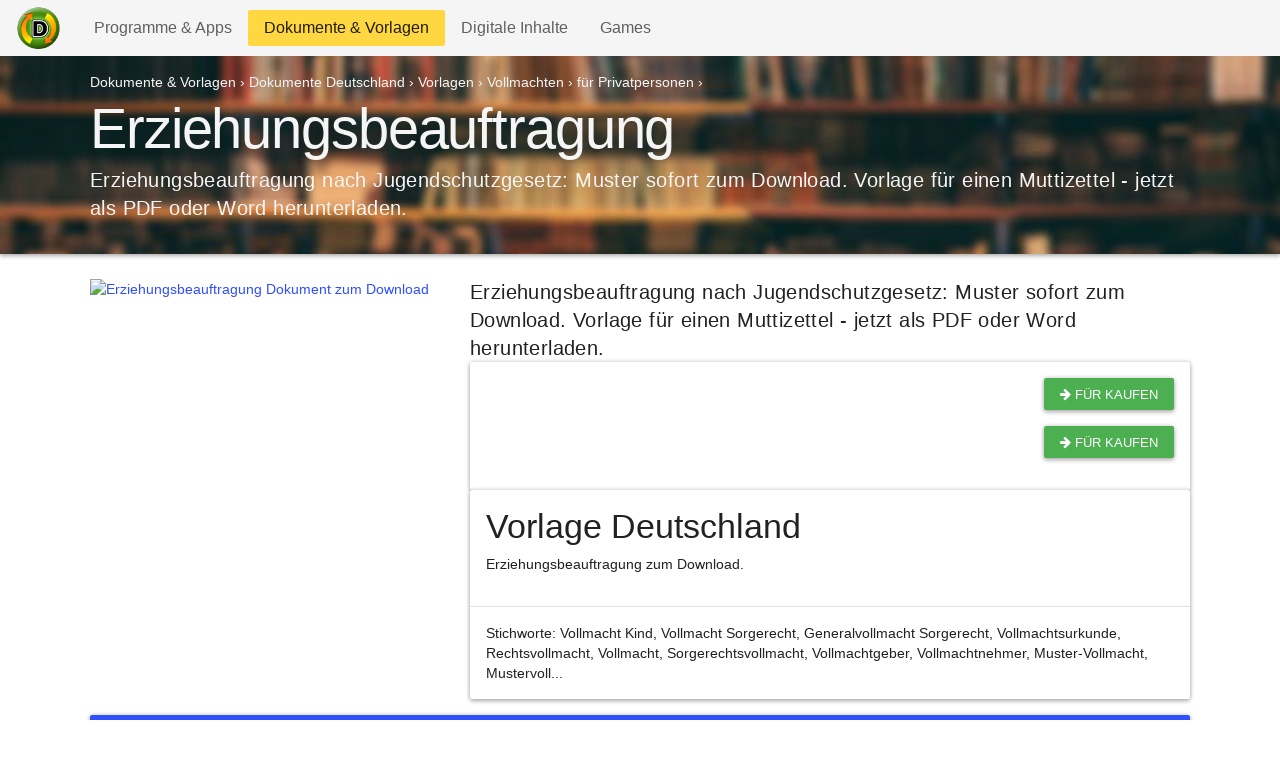

--- FILE ---
content_type: text/html; charset=utf-8
request_url: https://downloads.ch/dokumente/erziehungsbeauftragung-deutschland
body_size: 4553
content:
<!DOCTYPE html>
<html lang='de'>
<head>
<meta name="csrf-param" content="authenticity_token" />
<meta name="csrf-token" content="OrIELmr64AoqmAeKFBnlTuhRUMwwM0-SvEJyMZAjr5p4wucbNgs3mGeE0fFKzOp39udmTwF1qwh4dMaPw-c-Ig" />
<meta name="csp-nonce" />
<meta name="action-cable-url" content="/cable" />
<meta charset='utf-8'>
<meta content='text/html; charset=utf-8' http-equiv='Content-Type'>
<meta content='Erziehungsbeauftragung nach Jugendschutzgesetz: Muster sofort zum Download. Vorlage für einen Muttizettel - jetzt als PDF oder Word herunterladen. » für Privatpersonen, Vollmachten, Vorlagen, Dokumente Deutschland, Dokumente &amp; Vorlagen' name='description'>
<meta content='Vollmacht Kind, Vollmacht Sorgerecht, Generalvollmacht Sorgerecht, Vollmachtsurkunde, Rechtsvollmacht, Vollmacht, Sorgerechtsvollmacht, Vollmachtgeber, Vollmachtnehmer, Muster-Vollmacht, Mustervollmacht, Generalvollmachten, Vollmachtsurkunden, Rechtsvollmachten, Postvollmachten, Vollmachten, Muster-Vollmachten, Mustervollmachten, Sorgerechts-Vollmacht, Sorgerechtsverfügung, Muttizettel, partyzettel, mutti-zettel, party-zettel, erziehungsauftrag' name='keywords'>
<meta name="viewport" content="width=device-width, initial-scale=1">
<meta name='ir-site-verification-token' value='-559095909' />
<meta name="msapplication-TileColor" content="#ffffff">
<meta name="theme-color" content="#ffffff">

<meta name="google-site-verification" content="BcXRkRbrfvD7gSLGo-Qf9MB3RKcE4-2KL8GG2M-hg90" />
<meta name="msvalidate.01" content="B471B57A7CAFBB00A22C0CC665F15CAB" />
<!-- TradeDoubler site verification 967379 -->
<!-- TradeDoubler site verification 1842375 -->
<!-- TradeDoubler site verification 1864713 -->
<!-- TradeDoubler site verification 1864716 -->
<!-- 028883d2a1e302a9f782b17093987357 -->
<meta name="p:domain_verify" content="9a5c2f096bbb7e0e426916db40623507"/>
<link rel="apple-touch-icon" sizes="76x76" href="/apple-touch-icon.png">
<link rel="icon" type="image/png" sizes="32x32" href="/favicon-32x32.png">
<link rel="icon" type="image/png" sizes="16x16" href="/favicon-16x16.png">
<link rel="manifest" href="/site.webmanifest">
<link rel="mask-icon" href="/safari-pinned-tab.svg" color="#ffffff">
<script data-ad-client="ca-pub-4877801727247173" async src="https://pagead2.googlesyndication.com/pagead/js/adsbygoogle.js"></script>

<title>▷ Erziehungsbeauftragung • DE Vorlage Download</title>
<link rel="stylesheet" href="/assets/application-01571eef9e2cee8e385dabf50618db008f91b278edc5fb335add9dc5e6c49bde.css" />
<link rel="stylesheet" href="/assets/application_new-286b0f9633ca4c9933dd6e76d4f5db0a1ea2f06e2304ae143edee8be6b6b3c0d.css" />
<script src="/assets/app-public-17f89d1c138833dbbccb6d71b50c2bbb55865d1d469fb3c8f89e5c30ddb291e4.js" defer="defer"></script>
<link rel="preconnect" href="https://www.gstatic.com">
<link rel="preconnect" href="https://www.google.com">
<link rel="preconnect" href="https://googleads.g.doubleclick.net">
<link rel="preconnect" href="https://tpc.googlesyndication.com">
<!-- / ajaxful_rating_style -->

<link href="https://fonts.googleapis.com/icon?family=Material+Icons" rel="stylesheet">
<script src="https://analytics.ahrefs.com/analytics.js" data-key="5dbKWvxqw20gVV7NeStTfQ" async></script>
</head>
<body>

<!-- Global site tag (gtag.js) - Google Analytics -->
<script async src="https://www.googletagmanager.com/gtag/js?id=UA-3365254-1"></script>
<script>
    window.dataLayer = window.dataLayer || [];
    function gtag(){dataLayer.push(arguments);}
    gtag('js', new Date());

    gtag('config', 'UA-3365254-1');


</script>

<div class='container'></div>
<nav class='navbar navbar-expand-sm navbar-light bg-light'>
<a class="navbar-brand" onclick="gtag(&#39;event&#39;, &#39;click&#39;, { &#39;event_category&#39;: &#39;internal_links&#39;, &#39;event_label&#39;: &#39;header_logo_link&#39;})" href="https://downloads.ch/"><img height="44px" alt="Downloads.ch Logo" src="/assets/logo_downloads-463bc15732e1daf8b8c250d23d0b76170b4a91760c5a47f70f65e2a88cc216ad.gif" />
</a><button aria-controls='navbarNavAltMarkup' aria-expanded='false' aria-label='Toggle navigation' class='navbar-toggler' data-bs-target='#navbarNavAltMarkup' data-bs-toggle='collapse' type='button'>
<span class='navbar-toggler-icon'></span>
</button>
<div class='collapse navbar-collapse' id='navbarNavAltMarkup'>
<div class='navbar-nav mr-auto mt-2 mt-lg-0'>
<a class="nav-item nav-link " href="https://downloads.ch/categories/programme-apps">Programme &amp; Apps
<span class='sr-only'>(current)</span>
</a><a class="nav-item nav-link active bg-primary" href="https://downloads.ch/categories/dokumente-vorlagen">Dokumente &amp; Vorlagen
<span class='sr-only'>(current)</span>
</a><a class="nav-item nav-link " href="https://downloads.ch/categories/digitale-inhalte">Digitale Inhalte
<span class='sr-only'>(current)</span>
</a><a class="nav-item nav-link " href="https://downloads.ch/categories/games">Games
<span class='sr-only'>(current)</span>
</a></div>
<ul class='navbar-nav mt-2 mt-lg-0'>
</ul>
</div>
</nav>

<div itemscope itemtype='http://schema.org/Product'>
<meta content='https://downloads.ch/dokumente/erziehungsbeauftragung-deutschland' itemprop='url'>
<div class='jumbotron jumbotron-fluid' id='primary-jumbotron'>
<div class='container'>
<div class='row text-light'>
<div class='col-lg-12 col-xl-12'>
<div class='mb-2'>
<div class="breadcrumbs" itemscope="itemscope" itemtype="https://schema.org/BreadcrumbList"><span itemprop="itemListElement" itemscope="itemscope" itemtype="https://schema.org/ListItem"><a itemprop="item" href="/categories/dokumente-vorlagen"><span itemprop="name">Dokumente &amp; Vorlagen</span></a><meta itemprop="position" content="1" /></span> &rsaquo; <span itemprop="itemListElement" itemscope="itemscope" itemtype="https://schema.org/ListItem"><a itemprop="item" href="/categories/dokumente-deutschland"><span itemprop="name">Dokumente Deutschland</span></a><meta itemprop="position" content="2" /></span> &rsaquo; <span itemprop="itemListElement" itemscope="itemscope" itemtype="https://schema.org/ListItem"><a itemprop="item" href="/categories/vorlagen-dokumente-deutschland"><span itemprop="name">Vorlagen</span></a><meta itemprop="position" content="3" /></span> &rsaquo; <span itemprop="itemListElement" itemscope="itemscope" itemtype="https://schema.org/ListItem"><a itemprop="item" href="/categories/vollmachten-vorlagen-dokumente-deutschland"><span itemprop="name">Vollmachten</span></a><meta itemprop="position" content="4" /></span> &rsaquo; <span itemprop="itemListElement" itemscope="itemscope" itemtype="https://schema.org/ListItem"><a itemprop="item" href="/categories/fuer-privatpersonen-vollmachten-vorlagen-dokumente-deutschland"><span itemprop="name">für Privatpersonen</span></a><meta itemprop="position" content="5" /></span> &rsaquo; <span class="invisible" itemprop="itemListElement" itemscope="itemscope" itemtype="https://schema.org/ListItem"><span itemprop="name">Erziehungsbeauftragung</span><meta itemprop="item" content="https://downloads.ch/dokumente/erziehungsbeauftragung-deutschland" /><meta itemprop="position" content="6" /></span></div>
</div>
<h1 class='typography-display-3 d-none d-sm-block' itemprop='name' property='v:itemreviewed'>
Erziehungsbeauftragung
</h1>
<p class='font-weight-light typography-title'>
Erziehungsbeauftragung nach Jugendschutzgesetz: Muster sofort zum Download. Vorlage für einen Muttizettel - jetzt als PDF oder Word herunterladen.
</p>
</div>
</div>
</div>
</div>
<style>
  #primary-jumbotron {
    /*background-color: red;*/
    background-image: url("https://downloads.ch/rails/active_storage/representations/redirect/eyJfcmFpbHMiOnsiZGF0YSI6MywicHVyIjoiYmxvYl9pZCJ9fQ==--2ae6ec2cf25ad1b33887bb7e3577957c705dee6f/[base64]/docs.jpg");
    background-repeat: no-repeat;
    /*background-size: 100% 100%;*/
  
    background-position: center;
    background-size: cover;
  
    /*position: relative;*/
    /*position: absolute;*/
    /*background-size:cover;*/
    /*padding-top: 7rem;*/
    /*padding-top: 5rem;*/
    padding-top: 1rem;
    padding-bottom: 1rem;
  
     /* Add the blur effect */
    /*filter: blur(5px);*/
    /*-webkit-filter: blur(5px);*/
    /*z-index: 1;*/
    /*width: 100%;*/
    /*height: 300px;*/
  };
</style>


<div class='container mt-4'>
<!-- google_ad_section_start -->
<span itemprop='aggregateRating' itemscope='' itemtype='http://schema.org/AggregateRating'>
<meta content='4.2' itemprop='ratingValue'>
<meta content='5' itemprop='bestRating'>
<meta content='24' itemprop='ratingCount'>
</span>
<div class='row'>
<div class='col-12 col-lg-12'>
<meta content='Formblitz' itemprop='brand'>
<meta content='dok-2068904' itemprop='sku'>
<meta content='DLSITEM2068904' itemprop='mpn'>
<div class='row'>
<div class='col-12 col-md-4'>
<div class='row mb-3'>
<div class='col-12'>
<a onclick="gtag(&#39;event&#39;, &#39;open_aff_link&#39;, { &#39;event_category&#39;: &#39;DLS_ITEM_DOK&#39;, &#39;event_label&#39;: &#39;ItemShowImage&#39;});" target="_blank" rel="nofollow" href="/dokumente/erziehungsbeauftragung-deutschland/open-download"><img class="img-fluid" style="border:0;" alt="Erziehungsbeauftragung Dokument zum Download" title="Erziehungsbeauftragung Dokument zum Download" itemprop="image" src="https://www.formblitz.de/formular/54269_sorgerrechtsvollmacht__doc.jpg" />
</a></div>
</div>
</div>
<div class='col-12 col-md-8 mb-3'>
<div class='lead'>Erziehungsbeauftragung nach Jugendschutzgesetz: Muster sofort zum Download. Vorlage für einen Muttizettel - jetzt als PDF oder Word herunterladen.</div>
<div class='row'>
<div class='col-12'>
<div class='card'>
<div class='card-body'>
<div class='row mb-3' itemprop='offers' itemscope itemtype='http://schema.org/Offer'>
<meta content='https://downloads.ch/dokumente/erziehungsbeauftragung-deutschland' itemprop='url'>
<div class='col-12'>
<i class='ml-2 mb-2'></i>
<a rel="nofollow" target="_blank" title="Erziehungsbeauftragung Download starten" class="btn btn-sm btn-success rounded-2x pull-right" onclick="gtag(&#39;event&#39;, &#39;open_aff_link&#39;, { &#39;event_category&#39;: &#39;DLS_ITEM_DOK&#39;, &#39;event_label&#39;: &#39;ItemShowOfferList&#39;});" href="/dokumente/erziehungsbeauftragung-deutschland/open-download"><i class="fa fa-arrow-right"></i>
<div class='d-md-inline d-none'>

für
<span itemprop='priceCurrency'></span>
<span itemprop='price'></span>
<meta itemprop="priceValidUntil" content="2027-01-26T00:12:58Z" />
kaufen
</div>
</a><link href='http://schema.org/OnlineOnly' itemprop='availability'>
<span itemprop="seller" itemscope itemtype="http://schema.org/Organization"><meta itemprop="name" content="Downloads.ch" /></span>
</div>
</div>
<div class='row mb-3' itemprop='offers' itemscope itemtype='http://schema.org/Offer'>
<meta content='https://downloads.ch/dokumente/erziehungsbeauftragung-deutschland' itemprop='url'>
<div class='col-12'>
<i class='ml-2 mb-2'></i>
<a rel="nofollow" target="_blank" title="Erziehungsbeauftragung Download starten" class="btn btn-sm btn-success rounded-2x pull-right" onclick="gtag(&#39;event&#39;, &#39;open_aff_link&#39;, { &#39;event_category&#39;: &#39;DLS_ITEM_DOK&#39;, &#39;event_label&#39;: &#39;ItemShowOfferList&#39;});" href="/dokumente/erziehungsbeauftragung-deutschland/open-download"><i class="fa fa-arrow-right"></i>
<div class='d-md-inline d-none'>

für
<span itemprop='priceCurrency'></span>
<span itemprop='price'></span>
<meta itemprop="priceValidUntil" content="2027-01-26T00:12:58Z" />
kaufen
</div>
</a><link href='http://schema.org/OnlineOnly' itemprop='availability'>
<span itemprop="seller" itemscope itemtype="http://schema.org/Organization"><meta itemprop="name" content="Downloads.ch" /></span>
</div>
</div>
</div>
</div>
</div>
</div>
<div class='row'>
<div class='col-12'>
<div class='card'>
<div class='card-body'>
<div class='row'>
<div class='col-12'>
<h2 itemprop='model'>
Vorlage
Deutschland
</h2>
</div>
</div>
<div class='row'>
<div class='col-12' itemprop='description'>
<p>Erziehungsbeauftragung zum Download.</p>
</div>
</div>
</div>
<div class='card-footer'>
<p>
Stichworte:
Vollmacht Kind, Vollmacht Sorgerecht, Generalvollmacht Sorgerecht, Vollmachtsurkunde, Rechtsvollmacht, Vollmacht, Sorgerechtsvollmacht, Vollmachtgeber, Vollmachtnehmer, Muster-Vollmacht, Mustervoll...
</p>
</div>
</div>
</div>
</div>
</div>
</div>

</div>
</div>
<div class='row'>
<div class='col-12'>
<div class='card mb-5'>
<div class='card-body bg-secondary text-white'>
<h3 class='h4'>
<div class='pull-right'><i class="material-icons mr-2">online_prediction</i></div>
Andern User gefällt auch:
</h3>
</div>
<div class='list-group list-group-flush'>
<a class='list-group-item list-group-item-action' href='https://downloads.ch/dokumente/erbschaftsvollmacht-deutschland'>Erbschaftsvollmacht</a>
<a class='list-group-item list-group-item-action' href='https://downloads.ch/dokumente/zulassungsvollmacht-deutschland'>Zulassungsvollmacht</a>
<a class='list-group-item list-group-item-action' href='https://downloads.ch/dokumente/notfallkarte-zur-patientenverfuegung-deutschland'>Notfallkarte zur Patientenverfügung</a>
<a class='list-group-item list-group-item-action' href='https://downloads.ch/dokumente/generalvollmacht-fuer-eheleute-deutschland'>Generalvollmacht für Eheleute</a>
<a class='list-group-item list-group-item-action' href='https://downloads.ch/dokumente/generalvollmacht-deutschland'>Generalvollmacht</a>
<a class='list-group-item list-group-item-action' href='https://downloads.ch/dokumente/vorsorgevollmacht-fuer-den-gesundheitsbereich-deutschland'>Vorsorgevollmacht für den Gesundheitsbereich</a>
<a class='list-group-item list-group-item-action' href='https://downloads.ch/dokumente/vorsorgevollmacht-in-vermoegensangelegenheiten-deutschland'>Vorsorgevollmacht in Vermögensangelegenheiten</a>
<a class='list-group-item list-group-item-action' href='https://downloads.ch/dokumente/vollmacht-paket-deutschland'>Vollmacht-Paket</a>
<a class='list-group-item list-group-item-action' href='https://downloads.ch/dokumente/patientenverfuegung-mit-checkliste-notfallkarte-deutschland'>Patientenverfügung. Mit Checkliste &amp; Notfallkarte.</a>
<a class='list-group-item list-group-item-action' href='https://downloads.ch/dokumente/patientenverfuegung-deutschland'>Patientenverfügung</a>
<a class='list-group-item list-group-item-action' href='https://downloads.ch/dokumente/sorgerechtsverfuegung-beider-elternteile-deutschland'>Sorgerechtsverfügung beider Elternteile</a>
<a class='list-group-item list-group-item-action' href='https://downloads.ch/dokumente/notfallbogen-zu-einer-patientenverfuegung-deutschland'>Notfallbogen zu einer Patientenverfügung</a>
<a class='list-group-item list-group-item-action' href='https://downloads.ch/dokumente/vorsorgevollmacht-mit-checkliste-deutschland'>Vorsorgevollmacht mit Checkliste</a>
</div>
</div>
</div>
<div class='col-12 col-lg-6'>
<div class='card mb-5'>
<div class='card'>
<a class="text-dark" href="https://downloads.ch/categories/fuer-privatpersonen-vollmachten-vorlagen-dokumente-deutschland/popular"><div class='card-body bg-primary'>
<h3 class='h4'>
<div class='pull-right'><i class="material-icons mr-2">emoji_events</i></div>
Beliebt in 'für Privatpersonen'
</h3>
</div>
</a><div class='list-group list-group-flush'>
<a class='list-group-item list-group-item-action' href='https://downloads.ch/dokumente/erbschaftsvollmacht-deutschland'>
Erbschaftsvollmacht
</a>
<a class='list-group-item list-group-item-action' href='https://downloads.ch/dokumente/zulassungsvollmacht-deutschland'>
Zulassungsvollmacht
</a>
<a class='list-group-item list-group-item-action' href='https://downloads.ch/dokumente/postvollmacht-deutschland'>
Postvollmacht
</a>
<a class='list-group-item list-group-item-action' href='https://downloads.ch/dokumente/generalvollmacht-deutschland'>
Generalvollmacht
</a>
<a class='list-group-item list-group-item-action' href='https://downloads.ch/dokumente/vollmacht-zur-ausuebung-der-elterlichen-sorge-deutschland'>
Vollmacht zur Ausübung der elterlichen Sorge
</a>
<a class='list-group-item list-group-item-action' href='https://downloads.ch/dokumente/sorgerechtsverfuegung-beider-elternteile-deutschland'>
Sorgerechtsverfügung beider Elternteile
</a>
<a class='list-group-item list-group-item-action' href='https://downloads.ch/dokumente/vorsorgevollmacht-fuer-den-gesundheitsbereich-deutschland'>
Vorsorgevollmacht für den Gesundheitsbereich
</a>
<a class='list-group-item list-group-item-action' href='https://downloads.ch/dokumente/vorsorgevollmacht-in-vermoegensangelegenheiten-deutschland'>
Vorsorgevollmacht in Vermögensangelegenheiten
</a>
<a class='list-group-item list-group-item-action' href='https://downloads.ch/dokumente/vorsorgevollmacht-umfassend-deutschland'>
Vorsorgevollmacht (umfassend)
</a>
<a class='list-group-item list-group-item-action' href='https://downloads.ch/dokumente/einwilligung-zur-verwendung-von-fotos-deutschland'>
Einwilligung zur Verwendung von Fotos
</a>
<a class='list-group-item list-group-item-action' href='https://downloads.ch/dokumente/bankvollmacht-fuer-ueberweisung-deutschland'>
Bankvollmacht für Überweisung
</a>
<a class='list-group-item list-group-item-action' href='https://downloads.ch/dokumente/erziehungsbeauftragung-deutschland'>
Erziehungsbeauftragung
</a>
</div>
<div class='card-footer'>
<a href="https://downloads.ch/categories/fuer-privatpersonen-vollmachten-vorlagen-dokumente-deutschland/popular">weitere 'für Privatpersonen' Downloads</a>
</div>
</div>

</div>
</div>
</div>

<!-- google_ad_section_end -->
</div>
</div>
</body>
<div class='container mt-5'>
<div class='row text-center'>
<div class='col-12 mb-1'>
<a href='/'>
<img alt='Downloads.ch Footer Logo' class='footer-logo' id='logo-footer' src='/assets/logo_downloads-463bc15732e1daf8b8c250d23d0b76170b4a91760c5a47f70f65e2a88cc216ad.gif'>
</a>
<p class='mt-2'>
Legal Downloads since 1998
</p>
<p class='font-weight-bold font-size'>
<a href="/categories/programme-apps">Programme &amp; Apps</a> | <a href="/categories/dokumente-vorlagen">Dokumente &amp; Vorlagen</a> | <a href="/categories/digitale-inhalte">Digitale Inhalte</a> | <a href="/categories/games">Games</a>
</p>
<div class='row justify-content-center'>
<div class='col-md-8 col-lg-5'>
<form action='/items/search'>
<div class='form-row'>
<div class='col-10'>
<input aria-label='Search' class='form-control' name='q' onfocus='this.value = this.value;' placeholder='Suche Inhalt...' required='' type='search' value=''>
</div>
<div class='col-2'>
<button class='btn btn-outline-success btn-sm' style='min-width: 3rem;padding-left:0em;padding-right:0em;' type='submit'><i class="material-icons">search</i></button>
</div>
</div>
</form>

</div>
</div>
<hr>
</div>
<div class='col-12 mb-1'>
<p>
<a style="color:black;" onclick="gtag(&#39;event&#39;, &#39;click&#39;, { &#39;event_category&#39;: &#39;internal_links&#39;, &#39;eventAction&#39;: &#39;click&#39;, &#39;event_label&#39;: &#39;disclaimer_link&#39;})" href="/content/disclaimer">AGB&#39;s</a>
|
<a style="color:black;" onclick="gtag(&#39;event&#39;, &#39;click&#39;, { &#39;event_category&#39;: &#39;internal_links&#39;, &#39;eventAction&#39;: &#39;click&#39;, &#39;event_label&#39;: &#39;privacy_link&#39;})" href="/content/privacy">Datenschutz</a>
|
<a style="color:black;" onclick="gtag(&#39;event&#39;, &#39;click&#39;, { &#39;event_category&#39;: &#39;internal_links&#39;, &#39;eventAction&#39;: &#39;click&#39;, &#39;event_label&#39;: &#39;publisher_link&#39;})" href="/content/advertise">Advertiser</a>
|
<a style="color:black;" onclick="gtag(&#39;event&#39;, &#39;click&#39;, { &#39;event_category&#39;: &#39;internal_links&#39;, &#39;eventAction&#39;: &#39;click&#39;, &#39;event_label&#39;: &#39;publisher_link&#39;})" href="/content/publisher">Publisher</a>
|
<a style="color:black;" onclick="gtag(&#39;event&#39;, &#39;click&#39;, { &#39;event_category&#39;: &#39;internal_links&#39;, &#39;eventAction&#39;: &#39;click&#39;, &#39;event_label&#39;: &#39;publisher_submit_content_link&#39;})" href="/content/publisher_submit_content">Submit</a>
|
<a style="color:black;" onclick="gtag(&#39;event&#39;, &#39;click&#39;, { &#39;event_category&#39;: &#39;internal_links&#39;, &#39;eventAction&#39;: &#39;click&#39;, &#39;event_label&#39;: &#39;sitemap_link&#39;})" title="Sitemap" href="/content/sitemap">Sitemap</a>
</p>
<p class='small font-weight-light'>
© 1998-2026
 Downloads.ch | Alle Rechte vorbehalten
</p>
</div>
</div>

</div>
<div id='toasts'></div>



<script>
  (function(w,d,t,u,n,a,m){w['MauticTrackingObject']=n;
    w[n]=w[n]||function(){(w[n].q=w[n].q||[]).push(arguments)},a=d.createElement(t),
    m=d.getElementsByTagName(t)[0];a.async=1;a.src=u;m.parentNode.insertBefore(a,m)
  })(window,document,'script','https://m.downloads.ch/mtc.js','mt');
</script>
<script>
  mt('send', 'pageview');
</script>
</html>
<!-- Thanks for viewing the Source ;) -->
<!-- Contact code@downloads.ch for further information like API's and Content Partnerships ! -->


--- FILE ---
content_type: text/html; charset=utf-8
request_url: https://www.google.com/recaptcha/api2/aframe
body_size: 266
content:
<!DOCTYPE HTML><html><head><meta http-equiv="content-type" content="text/html; charset=UTF-8"></head><body><script nonce="9E2f5grkVINCyya281s07g">/** Anti-fraud and anti-abuse applications only. See google.com/recaptcha */ try{var clients={'sodar':'https://pagead2.googlesyndication.com/pagead/sodar?'};window.addEventListener("message",function(a){try{if(a.source===window.parent){var b=JSON.parse(a.data);var c=clients[b['id']];if(c){var d=document.createElement('img');d.src=c+b['params']+'&rc='+(localStorage.getItem("rc::a")?sessionStorage.getItem("rc::b"):"");window.document.body.appendChild(d);sessionStorage.setItem("rc::e",parseInt(sessionStorage.getItem("rc::e")||0)+1);localStorage.setItem("rc::h",'1769386381556');}}}catch(b){}});window.parent.postMessage("_grecaptcha_ready", "*");}catch(b){}</script></body></html>

--- FILE ---
content_type: text/javascript
request_url: https://downloads.ch/assets/app-public-17f89d1c138833dbbccb6d71b50c2bbb55865d1d469fb3c8f89e5c30ddb291e4.js
body_size: 76513
content:
var __create = Object.create;
var __defProp = Object.defineProperty;
var __getOwnPropDesc = Object.getOwnPropertyDescriptor;
var __getOwnPropNames = Object.getOwnPropertyNames;
var __getProtoOf = Object.getPrototypeOf;
var __hasOwnProp = Object.prototype.hasOwnProperty;
var __esm = (fn2, res) => function __init() {
  return fn2 && (res = (0, fn2[__getOwnPropNames(fn2)[0]])(fn2 = 0)), res;
};
var __commonJS = (cb, mod) => function __require() {
  return mod || (0, cb[__getOwnPropNames(cb)[0]])((mod = { exports: {} }).exports, mod), mod.exports;
};
var __export = (target, all) => {
  for (var name in all)
    __defProp(target, name, { get: all[name], enumerable: true });
};
var __copyProps = (to, from, except, desc) => {
  if (from && typeof from === "object" || typeof from === "function") {
    for (let key of __getOwnPropNames(from))
      if (!__hasOwnProp.call(to, key) && key !== except)
        __defProp(to, key, { get: () => from[key], enumerable: !(desc = __getOwnPropDesc(from, key)) || desc.enumerable });
  }
  return to;
};
var __toESM = (mod, isNodeMode, target) => (target = mod != null ? __create(__getProtoOf(mod)) : {}, __copyProps(
  // If the importer is in node compatibility mode or this is not an ESM
  // file that has been converted to a CommonJS file using a Babel-
  // compatible transform (i.e. "__esModule" has not been set), then set
  // "default" to the CommonJS "module.exports" for node compatibility.
  isNodeMode || !mod || !mod.__esModule ? __defProp(target, "default", { value: mod, enumerable: true }) : target,
  mod
));

// node_modules/.pnpm/@rails+actioncable@7.2.300/node_modules/@rails/actioncable/src/adapters.js
var adapters_default;
var init_adapters = __esm({
  "node_modules/.pnpm/@rails+actioncable@7.2.300/node_modules/@rails/actioncable/src/adapters.js"() {
    adapters_default = {
      logger: typeof console !== "undefined" ? console : void 0,
      WebSocket: typeof WebSocket !== "undefined" ? WebSocket : void 0
    };
  }
});

// node_modules/.pnpm/@rails+actioncable@7.2.300/node_modules/@rails/actioncable/src/logger.js
var logger_default;
var init_logger = __esm({
  "node_modules/.pnpm/@rails+actioncable@7.2.300/node_modules/@rails/actioncable/src/logger.js"() {
    init_adapters();
    logger_default = {
      log(...messages) {
        if (this.enabled) {
          messages.push(Date.now());
          adapters_default.logger.log("[ActionCable]", ...messages);
        }
      }
    };
  }
});

// node_modules/.pnpm/@rails+actioncable@7.2.300/node_modules/@rails/actioncable/src/connection_monitor.js
var now, secondsSince, ConnectionMonitor, connection_monitor_default;
var init_connection_monitor = __esm({
  "node_modules/.pnpm/@rails+actioncable@7.2.300/node_modules/@rails/actioncable/src/connection_monitor.js"() {
    init_logger();
    now = () => (/* @__PURE__ */ new Date()).getTime();
    secondsSince = (time) => (now() - time) / 1e3;
    ConnectionMonitor = class {
      constructor(connection) {
        this.visibilityDidChange = this.visibilityDidChange.bind(this);
        this.connection = connection;
        this.reconnectAttempts = 0;
      }
      start() {
        if (!this.isRunning()) {
          this.startedAt = now();
          delete this.stoppedAt;
          this.startPolling();
          addEventListener("visibilitychange", this.visibilityDidChange);
          logger_default.log(`ConnectionMonitor started. stale threshold = ${this.constructor.staleThreshold} s`);
        }
      }
      stop() {
        if (this.isRunning()) {
          this.stoppedAt = now();
          this.stopPolling();
          removeEventListener("visibilitychange", this.visibilityDidChange);
          logger_default.log("ConnectionMonitor stopped");
        }
      }
      isRunning() {
        return this.startedAt && !this.stoppedAt;
      }
      recordMessage() {
        this.pingedAt = now();
      }
      recordConnect() {
        this.reconnectAttempts = 0;
        delete this.disconnectedAt;
        logger_default.log("ConnectionMonitor recorded connect");
      }
      recordDisconnect() {
        this.disconnectedAt = now();
        logger_default.log("ConnectionMonitor recorded disconnect");
      }
      // Private
      startPolling() {
        this.stopPolling();
        this.poll();
      }
      stopPolling() {
        clearTimeout(this.pollTimeout);
      }
      poll() {
        this.pollTimeout = setTimeout(
          () => {
            this.reconnectIfStale();
            this.poll();
          },
          this.getPollInterval()
        );
      }
      getPollInterval() {
        const { staleThreshold, reconnectionBackoffRate } = this.constructor;
        const backoff = Math.pow(1 + reconnectionBackoffRate, Math.min(this.reconnectAttempts, 10));
        const jitterMax = this.reconnectAttempts === 0 ? 1 : reconnectionBackoffRate;
        const jitter = jitterMax * Math.random();
        return staleThreshold * 1e3 * backoff * (1 + jitter);
      }
      reconnectIfStale() {
        if (this.connectionIsStale()) {
          logger_default.log(`ConnectionMonitor detected stale connection. reconnectAttempts = ${this.reconnectAttempts}, time stale = ${secondsSince(this.refreshedAt)} s, stale threshold = ${this.constructor.staleThreshold} s`);
          this.reconnectAttempts++;
          if (this.disconnectedRecently()) {
            logger_default.log(`ConnectionMonitor skipping reopening recent disconnect. time disconnected = ${secondsSince(this.disconnectedAt)} s`);
          } else {
            logger_default.log("ConnectionMonitor reopening");
            this.connection.reopen();
          }
        }
      }
      get refreshedAt() {
        return this.pingedAt ? this.pingedAt : this.startedAt;
      }
      connectionIsStale() {
        return secondsSince(this.refreshedAt) > this.constructor.staleThreshold;
      }
      disconnectedRecently() {
        return this.disconnectedAt && secondsSince(this.disconnectedAt) < this.constructor.staleThreshold;
      }
      visibilityDidChange() {
        if (document.visibilityState === "visible") {
          setTimeout(
            () => {
              if (this.connectionIsStale() || !this.connection.isOpen()) {
                logger_default.log(`ConnectionMonitor reopening stale connection on visibilitychange. visibilityState = ${document.visibilityState}`);
                this.connection.reopen();
              }
            },
            200
          );
        }
      }
    };
    ConnectionMonitor.staleThreshold = 6;
    ConnectionMonitor.reconnectionBackoffRate = 0.15;
    connection_monitor_default = ConnectionMonitor;
  }
});

// node_modules/.pnpm/@rails+actioncable@7.2.300/node_modules/@rails/actioncable/src/internal.js
var internal_default;
var init_internal = __esm({
  "node_modules/.pnpm/@rails+actioncable@7.2.300/node_modules/@rails/actioncable/src/internal.js"() {
    internal_default = {
      "message_types": {
        "welcome": "welcome",
        "disconnect": "disconnect",
        "ping": "ping",
        "confirmation": "confirm_subscription",
        "rejection": "reject_subscription"
      },
      "disconnect_reasons": {
        "unauthorized": "unauthorized",
        "invalid_request": "invalid_request",
        "server_restart": "server_restart",
        "remote": "remote"
      },
      "default_mount_path": "/cable",
      "protocols": [
        "actioncable-v1-json",
        "actioncable-unsupported"
      ]
    };
  }
});

// node_modules/.pnpm/@rails+actioncable@7.2.300/node_modules/@rails/actioncable/src/connection.js
var message_types, protocols, supportedProtocols, indexOf, Connection, connection_default;
var init_connection = __esm({
  "node_modules/.pnpm/@rails+actioncable@7.2.300/node_modules/@rails/actioncable/src/connection.js"() {
    init_adapters();
    init_connection_monitor();
    init_internal();
    init_logger();
    ({ message_types, protocols } = internal_default);
    supportedProtocols = protocols.slice(0, protocols.length - 1);
    indexOf = [].indexOf;
    Connection = class {
      constructor(consumer2) {
        this.open = this.open.bind(this);
        this.consumer = consumer2;
        this.subscriptions = this.consumer.subscriptions;
        this.monitor = new connection_monitor_default(this);
        this.disconnected = true;
      }
      send(data) {
        if (this.isOpen()) {
          this.webSocket.send(JSON.stringify(data));
          return true;
        } else {
          return false;
        }
      }
      open() {
        if (this.isActive()) {
          logger_default.log(`Attempted to open WebSocket, but existing socket is ${this.getState()}`);
          return false;
        } else {
          const socketProtocols = [...protocols, ...this.consumer.subprotocols || []];
          logger_default.log(`Opening WebSocket, current state is ${this.getState()}, subprotocols: ${socketProtocols}`);
          if (this.webSocket) {
            this.uninstallEventHandlers();
          }
          this.webSocket = new adapters_default.WebSocket(this.consumer.url, socketProtocols);
          this.installEventHandlers();
          this.monitor.start();
          return true;
        }
      }
      close({ allowReconnect } = { allowReconnect: true }) {
        if (!allowReconnect) {
          this.monitor.stop();
        }
        if (this.isOpen()) {
          return this.webSocket.close();
        }
      }
      reopen() {
        logger_default.log(`Reopening WebSocket, current state is ${this.getState()}`);
        if (this.isActive()) {
          try {
            return this.close();
          } catch (error2) {
            logger_default.log("Failed to reopen WebSocket", error2);
          } finally {
            logger_default.log(`Reopening WebSocket in ${this.constructor.reopenDelay}ms`);
            setTimeout(this.open, this.constructor.reopenDelay);
          }
        } else {
          return this.open();
        }
      }
      getProtocol() {
        if (this.webSocket) {
          return this.webSocket.protocol;
        }
      }
      isOpen() {
        return this.isState("open");
      }
      isActive() {
        return this.isState("open", "connecting");
      }
      triedToReconnect() {
        return this.monitor.reconnectAttempts > 0;
      }
      // Private
      isProtocolSupported() {
        return indexOf.call(supportedProtocols, this.getProtocol()) >= 0;
      }
      isState(...states) {
        return indexOf.call(states, this.getState()) >= 0;
      }
      getState() {
        if (this.webSocket) {
          for (let state in adapters_default.WebSocket) {
            if (adapters_default.WebSocket[state] === this.webSocket.readyState) {
              return state.toLowerCase();
            }
          }
        }
        return null;
      }
      installEventHandlers() {
        for (let eventName in this.events) {
          const handler = this.events[eventName].bind(this);
          this.webSocket[`on${eventName}`] = handler;
        }
      }
      uninstallEventHandlers() {
        for (let eventName in this.events) {
          this.webSocket[`on${eventName}`] = function() {
          };
        }
      }
    };
    Connection.reopenDelay = 500;
    Connection.prototype.events = {
      message(event) {
        if (!this.isProtocolSupported()) {
          return;
        }
        const { identifier, message, reason, reconnect, type } = JSON.parse(event.data);
        this.monitor.recordMessage();
        switch (type) {
          case message_types.welcome:
            if (this.triedToReconnect()) {
              this.reconnectAttempted = true;
            }
            this.monitor.recordConnect();
            return this.subscriptions.reload();
          case message_types.disconnect:
            logger_default.log(`Disconnecting. Reason: ${reason}`);
            return this.close({ allowReconnect: reconnect });
          case message_types.ping:
            return null;
          case message_types.confirmation:
            this.subscriptions.confirmSubscription(identifier);
            if (this.reconnectAttempted) {
              this.reconnectAttempted = false;
              return this.subscriptions.notify(identifier, "connected", { reconnected: true });
            } else {
              return this.subscriptions.notify(identifier, "connected", { reconnected: false });
            }
          case message_types.rejection:
            return this.subscriptions.reject(identifier);
          default:
            return this.subscriptions.notify(identifier, "received", message);
        }
      },
      open() {
        logger_default.log(`WebSocket onopen event, using '${this.getProtocol()}' subprotocol`);
        this.disconnected = false;
        if (!this.isProtocolSupported()) {
          logger_default.log("Protocol is unsupported. Stopping monitor and disconnecting.");
          return this.close({ allowReconnect: false });
        }
      },
      close(event) {
        logger_default.log("WebSocket onclose event");
        if (this.disconnected) {
          return;
        }
        this.disconnected = true;
        this.monitor.recordDisconnect();
        return this.subscriptions.notifyAll("disconnected", { willAttemptReconnect: this.monitor.isRunning() });
      },
      error() {
        logger_default.log("WebSocket onerror event");
      }
    };
    connection_default = Connection;
  }
});

// node_modules/.pnpm/@rails+actioncable@7.2.300/node_modules/@rails/actioncable/src/subscription.js
var extend, Subscription;
var init_subscription = __esm({
  "node_modules/.pnpm/@rails+actioncable@7.2.300/node_modules/@rails/actioncable/src/subscription.js"() {
    extend = function(object, properties) {
      if (properties != null) {
        for (let key in properties) {
          const value = properties[key];
          object[key] = value;
        }
      }
      return object;
    };
    Subscription = class {
      constructor(consumer2, params = {}, mixin) {
        this.consumer = consumer2;
        this.identifier = JSON.stringify(params);
        extend(this, mixin);
      }
      // Perform a channel action with the optional data passed as an attribute
      perform(action, data = {}) {
        data.action = action;
        return this.send(data);
      }
      send(data) {
        return this.consumer.send({ command: "message", identifier: this.identifier, data: JSON.stringify(data) });
      }
      unsubscribe() {
        return this.consumer.subscriptions.remove(this);
      }
    };
  }
});

// node_modules/.pnpm/@rails+actioncable@7.2.300/node_modules/@rails/actioncable/src/subscription_guarantor.js
var SubscriptionGuarantor, subscription_guarantor_default;
var init_subscription_guarantor = __esm({
  "node_modules/.pnpm/@rails+actioncable@7.2.300/node_modules/@rails/actioncable/src/subscription_guarantor.js"() {
    init_logger();
    SubscriptionGuarantor = class {
      constructor(subscriptions) {
        this.subscriptions = subscriptions;
        this.pendingSubscriptions = [];
      }
      guarantee(subscription) {
        if (this.pendingSubscriptions.indexOf(subscription) == -1) {
          logger_default.log(`SubscriptionGuarantor guaranteeing ${subscription.identifier}`);
          this.pendingSubscriptions.push(subscription);
        } else {
          logger_default.log(`SubscriptionGuarantor already guaranteeing ${subscription.identifier}`);
        }
        this.startGuaranteeing();
      }
      forget(subscription) {
        logger_default.log(`SubscriptionGuarantor forgetting ${subscription.identifier}`);
        this.pendingSubscriptions = this.pendingSubscriptions.filter((s) => s !== subscription);
      }
      startGuaranteeing() {
        this.stopGuaranteeing();
        this.retrySubscribing();
      }
      stopGuaranteeing() {
        clearTimeout(this.retryTimeout);
      }
      retrySubscribing() {
        this.retryTimeout = setTimeout(
          () => {
            if (this.subscriptions && typeof this.subscriptions.subscribe === "function") {
              this.pendingSubscriptions.map((subscription) => {
                logger_default.log(`SubscriptionGuarantor resubscribing ${subscription.identifier}`);
                this.subscriptions.subscribe(subscription);
              });
            }
          },
          500
        );
      }
    };
    subscription_guarantor_default = SubscriptionGuarantor;
  }
});

// node_modules/.pnpm/@rails+actioncable@7.2.300/node_modules/@rails/actioncable/src/subscriptions.js
var Subscriptions;
var init_subscriptions = __esm({
  "node_modules/.pnpm/@rails+actioncable@7.2.300/node_modules/@rails/actioncable/src/subscriptions.js"() {
    init_subscription();
    init_subscription_guarantor();
    init_logger();
    Subscriptions = class {
      constructor(consumer2) {
        this.consumer = consumer2;
        this.guarantor = new subscription_guarantor_default(this);
        this.subscriptions = [];
      }
      create(channelName, mixin) {
        const channel = channelName;
        const params = typeof channel === "object" ? channel : { channel };
        const subscription = new Subscription(this.consumer, params, mixin);
        return this.add(subscription);
      }
      // Private
      add(subscription) {
        this.subscriptions.push(subscription);
        this.consumer.ensureActiveConnection();
        this.notify(subscription, "initialized");
        this.subscribe(subscription);
        return subscription;
      }
      remove(subscription) {
        this.forget(subscription);
        if (!this.findAll(subscription.identifier).length) {
          this.sendCommand(subscription, "unsubscribe");
        }
        return subscription;
      }
      reject(identifier) {
        return this.findAll(identifier).map((subscription) => {
          this.forget(subscription);
          this.notify(subscription, "rejected");
          return subscription;
        });
      }
      forget(subscription) {
        this.guarantor.forget(subscription);
        this.subscriptions = this.subscriptions.filter((s) => s !== subscription);
        return subscription;
      }
      findAll(identifier) {
        return this.subscriptions.filter((s) => s.identifier === identifier);
      }
      reload() {
        return this.subscriptions.map((subscription) => this.subscribe(subscription));
      }
      notifyAll(callbackName, ...args) {
        return this.subscriptions.map((subscription) => this.notify(subscription, callbackName, ...args));
      }
      notify(subscription, callbackName, ...args) {
        let subscriptions;
        if (typeof subscription === "string") {
          subscriptions = this.findAll(subscription);
        } else {
          subscriptions = [subscription];
        }
        return subscriptions.map((subscription2) => typeof subscription2[callbackName] === "function" ? subscription2[callbackName](...args) : void 0);
      }
      subscribe(subscription) {
        if (this.sendCommand(subscription, "subscribe")) {
          this.guarantor.guarantee(subscription);
        }
      }
      confirmSubscription(identifier) {
        logger_default.log(`Subscription confirmed ${identifier}`);
        this.findAll(identifier).map((subscription) => this.guarantor.forget(subscription));
      }
      sendCommand(subscription, command) {
        const { identifier } = subscription;
        return this.consumer.send({ command, identifier });
      }
    };
  }
});

// node_modules/.pnpm/@rails+actioncable@7.2.300/node_modules/@rails/actioncable/src/consumer.js
function createWebSocketURL(url) {
  if (typeof url === "function") {
    url = url();
  }
  if (url && !/^wss?:/i.test(url)) {
    const a = document.createElement("a");
    a.href = url;
    a.href = a.href;
    a.protocol = a.protocol.replace("http", "ws");
    return a.href;
  } else {
    return url;
  }
}
var Consumer;
var init_consumer = __esm({
  "node_modules/.pnpm/@rails+actioncable@7.2.300/node_modules/@rails/actioncable/src/consumer.js"() {
    init_connection();
    init_subscriptions();
    Consumer = class {
      constructor(url) {
        this._url = url;
        this.subscriptions = new Subscriptions(this);
        this.connection = new connection_default(this);
        this.subprotocols = [];
      }
      get url() {
        return createWebSocketURL(this._url);
      }
      send(data) {
        return this.connection.send(data);
      }
      connect() {
        return this.connection.open();
      }
      disconnect() {
        return this.connection.close({ allowReconnect: false });
      }
      ensureActiveConnection() {
        if (!this.connection.isActive()) {
          return this.connection.open();
        }
      }
      addSubProtocol(subprotocol) {
        this.subprotocols = [...this.subprotocols, subprotocol];
      }
    };
  }
});

// node_modules/.pnpm/@rails+actioncable@7.2.300/node_modules/@rails/actioncable/src/index.js
var src_exports = {};
__export(src_exports, {
  Connection: () => connection_default,
  ConnectionMonitor: () => connection_monitor_default,
  Consumer: () => Consumer,
  INTERNAL: () => internal_default,
  Subscription: () => Subscription,
  SubscriptionGuarantor: () => subscription_guarantor_default,
  Subscriptions: () => Subscriptions,
  adapters: () => adapters_default,
  createConsumer: () => createConsumer,
  createWebSocketURL: () => createWebSocketURL,
  getConfig: () => getConfig,
  logger: () => logger_default
});
function createConsumer(url = getConfig("url") || internal_default.default_mount_path) {
  return new Consumer(url);
}
function getConfig(name) {
  const element = document.head.querySelector(`meta[name='action-cable-${name}']`);
  if (element) {
    return element.getAttribute("content");
  }
}
var init_src = __esm({
  "node_modules/.pnpm/@rails+actioncable@7.2.300/node_modules/@rails/actioncable/src/index.js"() {
    init_connection();
    init_connection_monitor();
    init_consumer();
    init_internal();
    init_subscription();
    init_subscriptions();
    init_subscription_guarantor();
    init_adapters();
    init_logger();
  }
});

// node_modules/.pnpm/toastify-js@1.12.0/node_modules/toastify-js/src/toastify.js
var require_toastify = __commonJS({
  "node_modules/.pnpm/toastify-js@1.12.0/node_modules/toastify-js/src/toastify.js"(exports, module) {
    (function(root, factory) {
      if (typeof module === "object" && module.exports) {
        module.exports = factory();
      } else {
        root.Toastify = factory();
      }
    })(exports, function(global) {
      var Toastify2 = function(options) {
        return new Toastify2.lib.init(options);
      }, version = "1.12.0";
      Toastify2.defaults = {
        oldestFirst: true,
        text: "Toastify is awesome!",
        node: void 0,
        duration: 3e3,
        selector: void 0,
        callback: function() {
        },
        destination: void 0,
        newWindow: false,
        close: false,
        gravity: "toastify-top",
        positionLeft: false,
        position: "",
        backgroundColor: "",
        avatar: "",
        className: "",
        stopOnFocus: true,
        onClick: function() {
        },
        offset: { x: 0, y: 0 },
        escapeMarkup: true,
        ariaLive: "polite",
        style: { background: "" }
      };
      Toastify2.lib = Toastify2.prototype = {
        toastify: version,
        constructor: Toastify2,
        // Initializing the object with required parameters
        init: function(options) {
          if (!options) {
            options = {};
          }
          this.options = {};
          this.toastElement = null;
          this.options.text = options.text || Toastify2.defaults.text;
          this.options.node = options.node || Toastify2.defaults.node;
          this.options.duration = options.duration === 0 ? 0 : options.duration || Toastify2.defaults.duration;
          this.options.selector = options.selector || Toastify2.defaults.selector;
          this.options.callback = options.callback || Toastify2.defaults.callback;
          this.options.destination = options.destination || Toastify2.defaults.destination;
          this.options.newWindow = options.newWindow || Toastify2.defaults.newWindow;
          this.options.close = options.close || Toastify2.defaults.close;
          this.options.gravity = options.gravity === "bottom" ? "toastify-bottom" : Toastify2.defaults.gravity;
          this.options.positionLeft = options.positionLeft || Toastify2.defaults.positionLeft;
          this.options.position = options.position || Toastify2.defaults.position;
          this.options.backgroundColor = options.backgroundColor || Toastify2.defaults.backgroundColor;
          this.options.avatar = options.avatar || Toastify2.defaults.avatar;
          this.options.className = options.className || Toastify2.defaults.className;
          this.options.stopOnFocus = options.stopOnFocus === void 0 ? Toastify2.defaults.stopOnFocus : options.stopOnFocus;
          this.options.onClick = options.onClick || Toastify2.defaults.onClick;
          this.options.offset = options.offset || Toastify2.defaults.offset;
          this.options.escapeMarkup = options.escapeMarkup !== void 0 ? options.escapeMarkup : Toastify2.defaults.escapeMarkup;
          this.options.ariaLive = options.ariaLive || Toastify2.defaults.ariaLive;
          this.options.style = options.style || Toastify2.defaults.style;
          if (options.backgroundColor) {
            this.options.style.background = options.backgroundColor;
          }
          return this;
        },
        // Building the DOM element
        buildToast: function() {
          if (!this.options) {
            throw "Toastify is not initialized";
          }
          var divElement = document.createElement("div");
          divElement.className = "toastify on " + this.options.className;
          if (!!this.options.position) {
            divElement.className += " toastify-" + this.options.position;
          } else {
            if (this.options.positionLeft === true) {
              divElement.className += " toastify-left";
              console.warn("Property `positionLeft` will be depreciated in further versions. Please use `position` instead.");
            } else {
              divElement.className += " toastify-right";
            }
          }
          divElement.className += " " + this.options.gravity;
          if (this.options.backgroundColor) {
            console.warn('DEPRECATION NOTICE: "backgroundColor" is being deprecated. Please use the "style.background" property.');
          }
          for (var property in this.options.style) {
            divElement.style[property] = this.options.style[property];
          }
          if (this.options.ariaLive) {
            divElement.setAttribute("aria-live", this.options.ariaLive);
          }
          if (this.options.node && this.options.node.nodeType === Node.ELEMENT_NODE) {
            divElement.appendChild(this.options.node);
          } else {
            if (this.options.escapeMarkup) {
              divElement.innerText = this.options.text;
            } else {
              divElement.innerHTML = this.options.text;
            }
            if (this.options.avatar !== "") {
              var avatarElement = document.createElement("img");
              avatarElement.src = this.options.avatar;
              avatarElement.className = "toastify-avatar";
              if (this.options.position == "left" || this.options.positionLeft === true) {
                divElement.appendChild(avatarElement);
              } else {
                divElement.insertAdjacentElement("afterbegin", avatarElement);
              }
            }
          }
          if (this.options.close === true) {
            var closeElement = document.createElement("button");
            closeElement.type = "button";
            closeElement.setAttribute("aria-label", "Close");
            closeElement.className = "toast-close";
            closeElement.innerHTML = "&#10006;";
            closeElement.addEventListener(
              "click",
              function(event) {
                event.stopPropagation();
                this.removeElement(this.toastElement);
                window.clearTimeout(this.toastElement.timeOutValue);
              }.bind(this)
            );
            var width = window.innerWidth > 0 ? window.innerWidth : screen.width;
            if ((this.options.position == "left" || this.options.positionLeft === true) && width > 360) {
              divElement.insertAdjacentElement("afterbegin", closeElement);
            } else {
              divElement.appendChild(closeElement);
            }
          }
          if (this.options.stopOnFocus && this.options.duration > 0) {
            var self = this;
            divElement.addEventListener(
              "mouseover",
              function(event) {
                window.clearTimeout(divElement.timeOutValue);
              }
            );
            divElement.addEventListener(
              "mouseleave",
              function() {
                divElement.timeOutValue = window.setTimeout(
                  function() {
                    self.removeElement(divElement);
                  },
                  self.options.duration
                );
              }
            );
          }
          if (typeof this.options.destination !== "undefined") {
            divElement.addEventListener(
              "click",
              function(event) {
                event.stopPropagation();
                if (this.options.newWindow === true) {
                  window.open(this.options.destination, "_blank");
                } else {
                  window.location = this.options.destination;
                }
              }.bind(this)
            );
          }
          if (typeof this.options.onClick === "function" && typeof this.options.destination === "undefined") {
            divElement.addEventListener(
              "click",
              function(event) {
                event.stopPropagation();
                this.options.onClick();
              }.bind(this)
            );
          }
          if (typeof this.options.offset === "object") {
            var x = getAxisOffsetAValue("x", this.options);
            var y = getAxisOffsetAValue("y", this.options);
            var xOffset = this.options.position == "left" ? x : "-" + x;
            var yOffset = this.options.gravity == "toastify-top" ? y : "-" + y;
            divElement.style.transform = "translate(" + xOffset + "," + yOffset + ")";
          }
          return divElement;
        },
        // Displaying the toast
        showToast: function() {
          this.toastElement = this.buildToast();
          var rootElement;
          if (typeof this.options.selector === "string") {
            rootElement = document.getElementById(this.options.selector);
          } else if (this.options.selector instanceof HTMLElement || typeof ShadowRoot !== "undefined" && this.options.selector instanceof ShadowRoot) {
            rootElement = this.options.selector;
          } else {
            rootElement = document.body;
          }
          if (!rootElement) {
            throw "Root element is not defined";
          }
          var elementToInsert = Toastify2.defaults.oldestFirst ? rootElement.firstChild : rootElement.lastChild;
          rootElement.insertBefore(this.toastElement, elementToInsert);
          Toastify2.reposition();
          if (this.options.duration > 0) {
            this.toastElement.timeOutValue = window.setTimeout(
              function() {
                this.removeElement(this.toastElement);
              }.bind(this),
              this.options.duration
            );
          }
          return this;
        },
        hideToast: function() {
          if (this.toastElement.timeOutValue) {
            clearTimeout(this.toastElement.timeOutValue);
          }
          this.removeElement(this.toastElement);
        },
        // Removing the element from the DOM
        removeElement: function(toastElement) {
          toastElement.className = toastElement.className.replace(" on", "");
          window.setTimeout(
            function() {
              if (this.options.node && this.options.node.parentNode) {
                this.options.node.parentNode.removeChild(this.options.node);
              }
              if (toastElement.parentNode) {
                toastElement.parentNode.removeChild(toastElement);
              }
              this.options.callback.call(toastElement);
              Toastify2.reposition();
            }.bind(this),
            400
          );
        }
      };
      Toastify2.reposition = function() {
        var topLeftOffsetSize = {
          top: 15,
          bottom: 15
        };
        var topRightOffsetSize = {
          top: 15,
          bottom: 15
        };
        var offsetSize = {
          top: 15,
          bottom: 15
        };
        var allToasts = document.getElementsByClassName("toastify");
        var classUsed;
        for (var i = 0; i < allToasts.length; i++) {
          if (containsClass(allToasts[i], "toastify-top") === true) {
            classUsed = "toastify-top";
          } else {
            classUsed = "toastify-bottom";
          }
          var height = allToasts[i].offsetHeight;
          classUsed = classUsed.substr(9, classUsed.length - 1);
          var offset2 = 15;
          var width = window.innerWidth > 0 ? window.innerWidth : screen.width;
          if (width <= 360) {
            allToasts[i].style[classUsed] = offsetSize[classUsed] + "px";
            offsetSize[classUsed] += height + offset2;
          } else {
            if (containsClass(allToasts[i], "toastify-left") === true) {
              allToasts[i].style[classUsed] = topLeftOffsetSize[classUsed] + "px";
              topLeftOffsetSize[classUsed] += height + offset2;
            } else {
              allToasts[i].style[classUsed] = topRightOffsetSize[classUsed] + "px";
              topRightOffsetSize[classUsed] += height + offset2;
            }
          }
        }
        return this;
      };
      function getAxisOffsetAValue(axis, options) {
        if (options.offset[axis]) {
          if (isNaN(options.offset[axis])) {
            return options.offset[axis];
          } else {
            return options.offset[axis] + "px";
          }
        }
        return "0px";
      }
      function containsClass(elem, yourClass) {
        if (!elem || typeof yourClass !== "string") {
          return false;
        } else if (elem.className && elem.className.trim().split(/\s+/gi).indexOf(yourClass) > -1) {
          return true;
        } else {
          return false;
        }
      }
      Toastify2.lib.init.prototype = Toastify2.lib;
      return Toastify2;
    });
  }
});

// node_modules/.pnpm/@rails+ujs@7.1.600/node_modules/@rails/ujs/app/assets/javascripts/rails-ujs.esm.js
var linkClickSelector = "a[data-confirm], a[data-method], a[data-remote]:not([disabled]), a[data-disable-with], a[data-disable]";
var buttonClickSelector = {
  selector: "button[data-remote]:not([form]), button[data-confirm]:not([form])",
  exclude: "form button"
};
var inputChangeSelector = "select[data-remote], input[data-remote], textarea[data-remote]";
var formSubmitSelector = "form:not([data-turbo=true])";
var formInputClickSelector = "form:not([data-turbo=true]) input[type=submit], form:not([data-turbo=true]) input[type=image], form:not([data-turbo=true]) button[type=submit], form:not([data-turbo=true]) button:not([type]), input[type=submit][form], input[type=image][form], button[type=submit][form], button[form]:not([type])";
var formDisableSelector = "input[data-disable-with]:enabled, button[data-disable-with]:enabled, textarea[data-disable-with]:enabled, input[data-disable]:enabled, button[data-disable]:enabled, textarea[data-disable]:enabled";
var formEnableSelector = "input[data-disable-with]:disabled, button[data-disable-with]:disabled, textarea[data-disable-with]:disabled, input[data-disable]:disabled, button[data-disable]:disabled, textarea[data-disable]:disabled";
var fileInputSelector = "input[name][type=file]:not([disabled])";
var linkDisableSelector = "a[data-disable-with], a[data-disable]";
var buttonDisableSelector = "button[data-remote][data-disable-with], button[data-remote][data-disable]";
var nonce = null;
var loadCSPNonce = () => {
  const metaTag = document.querySelector("meta[name=csp-nonce]");
  return nonce = metaTag && metaTag.content;
};
var cspNonce = () => nonce || loadCSPNonce();
var m = Element.prototype.matches || Element.prototype.matchesSelector || Element.prototype.mozMatchesSelector || Element.prototype.msMatchesSelector || Element.prototype.oMatchesSelector || Element.prototype.webkitMatchesSelector;
var matches = function(element, selector) {
  if (selector.exclude) {
    return m.call(element, selector.selector) && !m.call(element, selector.exclude);
  } else {
    return m.call(element, selector);
  }
};
var EXPANDO = "_ujsData";
var getData = (element, key) => element[EXPANDO] ? element[EXPANDO][key] : void 0;
var setData = function(element, key, value) {
  if (!element[EXPANDO]) {
    element[EXPANDO] = {};
  }
  return element[EXPANDO][key] = value;
};
var $ = (selector) => Array.prototype.slice.call(document.querySelectorAll(selector));
var isContentEditable = function(element) {
  var isEditable = false;
  do {
    if (element.isContentEditable) {
      isEditable = true;
      break;
    }
    element = element.parentElement;
  } while (element);
  return isEditable;
};
var csrfToken = () => {
  const meta = document.querySelector("meta[name=csrf-token]");
  return meta && meta.content;
};
var csrfParam = () => {
  const meta = document.querySelector("meta[name=csrf-param]");
  return meta && meta.content;
};
var CSRFProtection = (xhr) => {
  const token = csrfToken();
  if (token) {
    return xhr.setRequestHeader("X-CSRF-Token", token);
  }
};
var refreshCSRFTokens = () => {
  const token = csrfToken();
  const param = csrfParam();
  if (token && param) {
    return $('form input[name="' + param + '"]').forEach((input) => input.value = token);
  }
};
var AcceptHeaders = {
  "*": "*/*",
  text: "text/plain",
  html: "text/html",
  xml: "application/xml, text/xml",
  json: "application/json, text/javascript",
  script: "text/javascript, application/javascript, application/ecmascript, application/x-ecmascript"
};
var ajax = (options) => {
  options = prepareOptions(options);
  var xhr = createXHR(options, function() {
    const response = processResponse(xhr.response != null ? xhr.response : xhr.responseText, xhr.getResponseHeader("Content-Type"));
    if (Math.floor(xhr.status / 100) === 2) {
      if (typeof options.success === "function") {
        options.success(response, xhr.statusText, xhr);
      }
    } else {
      if (typeof options.error === "function") {
        options.error(response, xhr.statusText, xhr);
      }
    }
    return typeof options.complete === "function" ? options.complete(xhr, xhr.statusText) : void 0;
  });
  if (options.beforeSend && !options.beforeSend(xhr, options)) {
    return false;
  }
  if (xhr.readyState === XMLHttpRequest.OPENED) {
    return xhr.send(options.data);
  }
};
var prepareOptions = function(options) {
  options.url = options.url || location.href;
  options.type = options.type.toUpperCase();
  if (options.type === "GET" && options.data) {
    if (options.url.indexOf("?") < 0) {
      options.url += "?" + options.data;
    } else {
      options.url += "&" + options.data;
    }
  }
  if (!(options.dataType in AcceptHeaders)) {
    options.dataType = "*";
  }
  options.accept = AcceptHeaders[options.dataType];
  if (options.dataType !== "*") {
    options.accept += ", */*; q=0.01";
  }
  return options;
};
var createXHR = function(options, done) {
  const xhr = new XMLHttpRequest();
  xhr.open(options.type, options.url, true);
  xhr.setRequestHeader("Accept", options.accept);
  if (typeof options.data === "string") {
    xhr.setRequestHeader("Content-Type", "application/x-www-form-urlencoded; charset=UTF-8");
  }
  if (!options.crossDomain) {
    xhr.setRequestHeader("X-Requested-With", "XMLHttpRequest");
    CSRFProtection(xhr);
  }
  xhr.withCredentials = !!options.withCredentials;
  xhr.onreadystatechange = function() {
    if (xhr.readyState === XMLHttpRequest.DONE) {
      return done(xhr);
    }
  };
  return xhr;
};
var processResponse = function(response, type) {
  if (typeof response === "string" && typeof type === "string") {
    if (type.match(/\bjson\b/)) {
      try {
        response = JSON.parse(response);
      } catch (error2) {
      }
    } else if (type.match(/\b(?:java|ecma)script\b/)) {
      const script = document.createElement("script");
      script.setAttribute("nonce", cspNonce());
      script.text = response;
      document.head.appendChild(script).parentNode.removeChild(script);
    } else if (type.match(/\b(xml|html|svg)\b/)) {
      const parser = new DOMParser();
      type = type.replace(/;.+/, "");
      try {
        response = parser.parseFromString(response, type);
      } catch (error1) {
      }
    }
  }
  return response;
};
var href = (element) => element.href;
var isCrossDomain = function(url) {
  const originAnchor = document.createElement("a");
  originAnchor.href = location.href;
  const urlAnchor = document.createElement("a");
  try {
    urlAnchor.href = url;
    return !((!urlAnchor.protocol || urlAnchor.protocol === ":") && !urlAnchor.host || originAnchor.protocol + "//" + originAnchor.host === urlAnchor.protocol + "//" + urlAnchor.host);
  } catch (e) {
    return true;
  }
};
var preventDefault;
var { CustomEvent: CustomEvent2 } = window;
if (typeof CustomEvent2 !== "function") {
  CustomEvent2 = function(event, params) {
    const evt = document.createEvent("CustomEvent");
    evt.initCustomEvent(event, params.bubbles, params.cancelable, params.detail);
    return evt;
  };
  CustomEvent2.prototype = window.Event.prototype;
  ({ preventDefault } = CustomEvent2.prototype);
  CustomEvent2.prototype.preventDefault = function() {
    const result = preventDefault.call(this);
    if (this.cancelable && !this.defaultPrevented) {
      Object.defineProperty(this, "defaultPrevented", {
        get() {
          return true;
        }
      });
    }
    return result;
  };
}
var fire = (obj, name, data) => {
  const event = new CustomEvent2(name, {
    bubbles: true,
    cancelable: true,
    detail: data
  });
  obj.dispatchEvent(event);
  return !event.defaultPrevented;
};
var stopEverything = (e) => {
  fire(e.target, "ujs:everythingStopped");
  e.preventDefault();
  e.stopPropagation();
  e.stopImmediatePropagation();
};
var delegate = (element, selector, eventType, handler) => element.addEventListener(eventType, function(e) {
  let { target } = e;
  while (!!(target instanceof Element) && !matches(target, selector)) {
    target = target.parentNode;
  }
  if (target instanceof Element && handler.call(target, e) === false) {
    e.preventDefault();
    e.stopPropagation();
  }
});
var toArray = (e) => Array.prototype.slice.call(e);
var serializeElement = (element, additionalParam) => {
  let inputs = [element];
  if (matches(element, "form")) {
    inputs = toArray(element.elements);
  }
  const params = [];
  inputs.forEach(function(input) {
    if (!input.name || input.disabled) {
      return;
    }
    if (matches(input, "fieldset[disabled] *")) {
      return;
    }
    if (matches(input, "select")) {
      toArray(input.options).forEach(function(option) {
        if (option.selected) {
          params.push({
            name: input.name,
            value: option.value
          });
        }
      });
    } else if (input.checked || ["radio", "checkbox", "submit"].indexOf(input.type) === -1) {
      params.push({
        name: input.name,
        value: input.value
      });
    }
  });
  if (additionalParam) {
    params.push(additionalParam);
  }
  return params.map(function(param) {
    if (param.name) {
      return `${encodeURIComponent(param.name)}=${encodeURIComponent(param.value)}`;
    } else {
      return param;
    }
  }).join("&");
};
var formElements = (form, selector) => {
  if (matches(form, "form")) {
    return toArray(form.elements).filter((el) => matches(el, selector));
  } else {
    return toArray(form.querySelectorAll(selector));
  }
};
var handleConfirmWithRails = (rails) => function(e) {
  if (!allowAction(this, rails)) {
    stopEverything(e);
  }
};
var confirm2 = (message, element) => window.confirm(message);
var allowAction = function(element, rails) {
  let callback;
  const message = element.getAttribute("data-confirm");
  if (!message) {
    return true;
  }
  let answer = false;
  if (fire(element, "confirm")) {
    try {
      answer = rails.confirm(message, element);
    } catch (error2) {
    }
    callback = fire(element, "confirm:complete", [answer]);
  }
  return answer && callback;
};
var handleDisabledElement = function(e) {
  const element = this;
  if (element.disabled) {
    stopEverything(e);
  }
};
var enableElement = (e) => {
  let element;
  if (e instanceof Event) {
    if (isXhrRedirect(e)) {
      return;
    }
    element = e.target;
  } else {
    element = e;
  }
  if (isContentEditable(element)) {
    return;
  }
  if (matches(element, linkDisableSelector)) {
    return enableLinkElement(element);
  } else if (matches(element, buttonDisableSelector) || matches(element, formEnableSelector)) {
    return enableFormElement(element);
  } else if (matches(element, formSubmitSelector)) {
    return enableFormElements(element);
  }
};
var disableElement = (e) => {
  const element = e instanceof Event ? e.target : e;
  if (isContentEditable(element)) {
    return;
  }
  if (matches(element, linkDisableSelector)) {
    return disableLinkElement(element);
  } else if (matches(element, buttonDisableSelector) || matches(element, formDisableSelector)) {
    return disableFormElement(element);
  } else if (matches(element, formSubmitSelector)) {
    return disableFormElements(element);
  }
};
var disableLinkElement = function(element) {
  if (getData(element, "ujs:disabled")) {
    return;
  }
  const replacement = element.getAttribute("data-disable-with");
  if (replacement != null) {
    setData(element, "ujs:enable-with", element.innerHTML);
    element.innerHTML = replacement;
  }
  element.addEventListener("click", stopEverything);
  return setData(element, "ujs:disabled", true);
};
var enableLinkElement = function(element) {
  const originalText = getData(element, "ujs:enable-with");
  if (originalText != null) {
    element.innerHTML = originalText;
    setData(element, "ujs:enable-with", null);
  }
  element.removeEventListener("click", stopEverything);
  return setData(element, "ujs:disabled", null);
};
var disableFormElements = (form) => formElements(form, formDisableSelector).forEach(disableFormElement);
var disableFormElement = function(element) {
  if (getData(element, "ujs:disabled")) {
    return;
  }
  const replacement = element.getAttribute("data-disable-with");
  if (replacement != null) {
    if (matches(element, "button")) {
      setData(element, "ujs:enable-with", element.innerHTML);
      element.innerHTML = replacement;
    } else {
      setData(element, "ujs:enable-with", element.value);
      element.value = replacement;
    }
  }
  element.disabled = true;
  return setData(element, "ujs:disabled", true);
};
var enableFormElements = (form) => formElements(form, formEnableSelector).forEach((element) => enableFormElement(element));
var enableFormElement = function(element) {
  const originalText = getData(element, "ujs:enable-with");
  if (originalText != null) {
    if (matches(element, "button")) {
      element.innerHTML = originalText;
    } else {
      element.value = originalText;
    }
    setData(element, "ujs:enable-with", null);
  }
  element.disabled = false;
  return setData(element, "ujs:disabled", null);
};
var isXhrRedirect = function(event) {
  const xhr = event.detail ? event.detail[0] : void 0;
  return xhr && xhr.getResponseHeader("X-Xhr-Redirect");
};
var handleMethodWithRails = (rails) => function(e) {
  const link = this;
  const method = link.getAttribute("data-method");
  if (!method) {
    return;
  }
  if (isContentEditable(this)) {
    return;
  }
  const href2 = rails.href(link);
  const csrfToken$1 = csrfToken();
  const csrfParam$1 = csrfParam();
  const form = document.createElement("form");
  let formContent = `<input name='_method' value='${method}' type='hidden' />`;
  if (csrfParam$1 && csrfToken$1 && !isCrossDomain(href2)) {
    formContent += `<input name='${csrfParam$1}' value='${csrfToken$1}' type='hidden' />`;
  }
  formContent += '<input type="submit" />';
  form.method = "post";
  form.action = href2;
  form.target = link.target;
  form.innerHTML = formContent;
  form.style.display = "none";
  document.body.appendChild(form);
  form.querySelector('[type="submit"]').click();
  stopEverything(e);
};
var isRemote = function(element) {
  const value = element.getAttribute("data-remote");
  return value != null && value !== "false";
};
var handleRemoteWithRails = (rails) => function(e) {
  let data, method, url;
  const element = this;
  if (!isRemote(element)) {
    return true;
  }
  if (!fire(element, "ajax:before")) {
    fire(element, "ajax:stopped");
    return false;
  }
  if (isContentEditable(element)) {
    fire(element, "ajax:stopped");
    return false;
  }
  const withCredentials = element.getAttribute("data-with-credentials");
  const dataType = element.getAttribute("data-type") || "script";
  if (matches(element, formSubmitSelector)) {
    const button = getData(element, "ujs:submit-button");
    method = getData(element, "ujs:submit-button-formmethod") || element.getAttribute("method") || "get";
    url = getData(element, "ujs:submit-button-formaction") || element.getAttribute("action") || location.href;
    if (method.toUpperCase() === "GET") {
      url = url.replace(/\?.*$/, "");
    }
    if (element.enctype === "multipart/form-data") {
      data = new FormData(element);
      if (button != null) {
        data.append(button.name, button.value);
      }
    } else {
      data = serializeElement(element, button);
    }
    setData(element, "ujs:submit-button", null);
    setData(element, "ujs:submit-button-formmethod", null);
    setData(element, "ujs:submit-button-formaction", null);
  } else if (matches(element, buttonClickSelector) || matches(element, inputChangeSelector)) {
    method = element.getAttribute("data-method");
    url = element.getAttribute("data-url");
    data = serializeElement(element, element.getAttribute("data-params"));
  } else {
    method = element.getAttribute("data-method");
    url = rails.href(element);
    data = element.getAttribute("data-params");
  }
  ajax({
    type: method || "GET",
    url,
    data,
    dataType,
    beforeSend(xhr, options) {
      if (fire(element, "ajax:beforeSend", [xhr, options])) {
        return fire(element, "ajax:send", [xhr]);
      } else {
        fire(element, "ajax:stopped");
        return false;
      }
    },
    success(...args) {
      return fire(element, "ajax:success", args);
    },
    error(...args) {
      return fire(element, "ajax:error", args);
    },
    complete(...args) {
      return fire(element, "ajax:complete", args);
    },
    crossDomain: isCrossDomain(url),
    withCredentials: withCredentials != null && withCredentials !== "false"
  });
  stopEverything(e);
};
var formSubmitButtonClick = function(e) {
  const button = this;
  const { form } = button;
  if (!form) {
    return;
  }
  if (button.name) {
    setData(form, "ujs:submit-button", {
      name: button.name,
      value: button.value
    });
  }
  setData(form, "ujs:formnovalidate-button", button.formNoValidate);
  setData(form, "ujs:submit-button-formaction", button.getAttribute("formaction"));
  return setData(form, "ujs:submit-button-formmethod", button.getAttribute("formmethod"));
};
var preventInsignificantClick = function(e) {
  const link = this;
  const method = (link.getAttribute("data-method") || "GET").toUpperCase();
  const data = link.getAttribute("data-params");
  const metaClick = e.metaKey || e.ctrlKey;
  const insignificantMetaClick = metaClick && method === "GET" && !data;
  const nonPrimaryMouseClick = e.button != null && e.button !== 0;
  if (nonPrimaryMouseClick || insignificantMetaClick) {
    e.stopImmediatePropagation();
  }
};
var Rails = {
  $,
  ajax,
  buttonClickSelector,
  buttonDisableSelector,
  confirm: confirm2,
  cspNonce,
  csrfToken,
  csrfParam,
  CSRFProtection,
  delegate,
  disableElement,
  enableElement,
  fileInputSelector,
  fire,
  formElements,
  formEnableSelector,
  formDisableSelector,
  formInputClickSelector,
  formSubmitButtonClick,
  formSubmitSelector,
  getData,
  handleDisabledElement,
  href,
  inputChangeSelector,
  isCrossDomain,
  linkClickSelector,
  linkDisableSelector,
  loadCSPNonce,
  matches,
  preventInsignificantClick,
  refreshCSRFTokens,
  serializeElement,
  setData,
  stopEverything
};
var handleConfirm = handleConfirmWithRails(Rails);
Rails.handleConfirm = handleConfirm;
var handleMethod = handleMethodWithRails(Rails);
Rails.handleMethod = handleMethod;
var handleRemote = handleRemoteWithRails(Rails);
Rails.handleRemote = handleRemote;
var start = function() {
  if (window._rails_loaded) {
    throw new Error("rails-ujs has already been loaded!");
  }
  window.addEventListener("pageshow", function() {
    $(formEnableSelector).forEach(function(el) {
      if (getData(el, "ujs:disabled")) {
        enableElement(el);
      }
    });
    $(linkDisableSelector).forEach(function(el) {
      if (getData(el, "ujs:disabled")) {
        enableElement(el);
      }
    });
  });
  delegate(document, linkDisableSelector, "ajax:complete", enableElement);
  delegate(document, linkDisableSelector, "ajax:stopped", enableElement);
  delegate(document, buttonDisableSelector, "ajax:complete", enableElement);
  delegate(document, buttonDisableSelector, "ajax:stopped", enableElement);
  delegate(document, linkClickSelector, "click", preventInsignificantClick);
  delegate(document, linkClickSelector, "click", handleDisabledElement);
  delegate(document, linkClickSelector, "click", handleConfirm);
  delegate(document, linkClickSelector, "click", disableElement);
  delegate(document, linkClickSelector, "click", handleRemote);
  delegate(document, linkClickSelector, "click", handleMethod);
  delegate(document, buttonClickSelector, "click", preventInsignificantClick);
  delegate(document, buttonClickSelector, "click", handleDisabledElement);
  delegate(document, buttonClickSelector, "click", handleConfirm);
  delegate(document, buttonClickSelector, "click", disableElement);
  delegate(document, buttonClickSelector, "click", handleRemote);
  delegate(document, inputChangeSelector, "change", handleDisabledElement);
  delegate(document, inputChangeSelector, "change", handleConfirm);
  delegate(document, inputChangeSelector, "change", handleRemote);
  delegate(document, formSubmitSelector, "submit", handleDisabledElement);
  delegate(document, formSubmitSelector, "submit", handleConfirm);
  delegate(document, formSubmitSelector, "submit", handleRemote);
  delegate(document, formSubmitSelector, "submit", (e) => setTimeout(() => disableElement(e), 13));
  delegate(document, formSubmitSelector, "ajax:send", disableElement);
  delegate(document, formSubmitSelector, "ajax:complete", enableElement);
  delegate(document, formInputClickSelector, "click", preventInsignificantClick);
  delegate(document, formInputClickSelector, "click", handleDisabledElement);
  delegate(document, formInputClickSelector, "click", handleConfirm);
  delegate(document, formInputClickSelector, "click", formSubmitButtonClick);
  document.addEventListener("DOMContentLoaded", refreshCSRFTokens);
  document.addEventListener("DOMContentLoaded", loadCSPNonce);
  return window._rails_loaded = true;
};
Rails.start = start;
if (typeof jQuery !== "undefined" && jQuery && jQuery.ajax) {
  if (jQuery.rails) {
    throw new Error("If you load both jquery_ujs and rails-ujs, use rails-ujs only.");
  }
  jQuery.rails = Rails;
  jQuery.ajaxPrefilter(function(options, originalOptions, xhr) {
    if (!options.crossDomain) {
      return CSRFProtection(xhr);
    }
  });
}

// node_modules/.pnpm/@hotwired+turbo@7.3.0/node_modules/@hotwired/turbo/dist/turbo.es2017-esm.js
(function() {
  if (window.Reflect === void 0 || window.customElements === void 0 || window.customElements.polyfillWrapFlushCallback) {
    return;
  }
  const BuiltInHTMLElement = HTMLElement;
  const wrapperForTheName = {
    HTMLElement: function HTMLElement2() {
      return Reflect.construct(BuiltInHTMLElement, [], this.constructor);
    }
  };
  window.HTMLElement = wrapperForTheName["HTMLElement"];
  HTMLElement.prototype = BuiltInHTMLElement.prototype;
  HTMLElement.prototype.constructor = HTMLElement;
  Object.setPrototypeOf(HTMLElement, BuiltInHTMLElement);
})();
(function(prototype) {
  if (typeof prototype.requestSubmit == "function") return;
  prototype.requestSubmit = function(submitter) {
    if (submitter) {
      validateSubmitter(submitter, this);
      submitter.click();
    } else {
      submitter = document.createElement("input");
      submitter.type = "submit";
      submitter.hidden = true;
      this.appendChild(submitter);
      submitter.click();
      this.removeChild(submitter);
    }
  };
  function validateSubmitter(submitter, form) {
    submitter instanceof HTMLElement || raise(TypeError, "parameter 1 is not of type 'HTMLElement'");
    submitter.type == "submit" || raise(TypeError, "The specified element is not a submit button");
    submitter.form == form || raise(DOMException, "The specified element is not owned by this form element", "NotFoundError");
  }
  function raise(errorConstructor, message, name) {
    throw new errorConstructor("Failed to execute 'requestSubmit' on 'HTMLFormElement': " + message + ".", name);
  }
})(HTMLFormElement.prototype);
var submittersByForm = /* @__PURE__ */ new WeakMap();
function findSubmitterFromClickTarget(target) {
  const element = target instanceof Element ? target : target instanceof Node ? target.parentElement : null;
  const candidate = element ? element.closest("input, button") : null;
  return (candidate === null || candidate === void 0 ? void 0 : candidate.type) == "submit" ? candidate : null;
}
function clickCaptured(event) {
  const submitter = findSubmitterFromClickTarget(event.target);
  if (submitter && submitter.form) {
    submittersByForm.set(submitter.form, submitter);
  }
}
(function() {
  if ("submitter" in Event.prototype)
    return;
  let prototype = window.Event.prototype;
  if ("SubmitEvent" in window && /Apple Computer/.test(navigator.vendor)) {
    prototype = window.SubmitEvent.prototype;
  } else if ("SubmitEvent" in window) {
    return;
  }
  addEventListener("click", clickCaptured, true);
  Object.defineProperty(prototype, "submitter", {
    get() {
      if (this.type == "submit" && this.target instanceof HTMLFormElement) {
        return submittersByForm.get(this.target);
      }
    }
  });
})();
var FrameLoadingStyle;
(function(FrameLoadingStyle2) {
  FrameLoadingStyle2["eager"] = "eager";
  FrameLoadingStyle2["lazy"] = "lazy";
})(FrameLoadingStyle || (FrameLoadingStyle = {}));
var FrameElement = class _FrameElement extends HTMLElement {
  static get observedAttributes() {
    return ["disabled", "complete", "loading", "src"];
  }
  constructor() {
    super();
    this.loaded = Promise.resolve();
    this.delegate = new _FrameElement.delegateConstructor(this);
  }
  connectedCallback() {
    this.delegate.connect();
  }
  disconnectedCallback() {
    this.delegate.disconnect();
  }
  reload() {
    return this.delegate.sourceURLReloaded();
  }
  attributeChangedCallback(name) {
    if (name == "loading") {
      this.delegate.loadingStyleChanged();
    } else if (name == "complete") {
      this.delegate.completeChanged();
    } else if (name == "src") {
      this.delegate.sourceURLChanged();
    } else {
      this.delegate.disabledChanged();
    }
  }
  get src() {
    return this.getAttribute("src");
  }
  set src(value) {
    if (value) {
      this.setAttribute("src", value);
    } else {
      this.removeAttribute("src");
    }
  }
  get loading() {
    return frameLoadingStyleFromString(this.getAttribute("loading") || "");
  }
  set loading(value) {
    if (value) {
      this.setAttribute("loading", value);
    } else {
      this.removeAttribute("loading");
    }
  }
  get disabled() {
    return this.hasAttribute("disabled");
  }
  set disabled(value) {
    if (value) {
      this.setAttribute("disabled", "");
    } else {
      this.removeAttribute("disabled");
    }
  }
  get autoscroll() {
    return this.hasAttribute("autoscroll");
  }
  set autoscroll(value) {
    if (value) {
      this.setAttribute("autoscroll", "");
    } else {
      this.removeAttribute("autoscroll");
    }
  }
  get complete() {
    return !this.delegate.isLoading;
  }
  get isActive() {
    return this.ownerDocument === document && !this.isPreview;
  }
  get isPreview() {
    var _a, _b;
    return (_b = (_a = this.ownerDocument) === null || _a === void 0 ? void 0 : _a.documentElement) === null || _b === void 0 ? void 0 : _b.hasAttribute("data-turbo-preview");
  }
};
function frameLoadingStyleFromString(style) {
  switch (style.toLowerCase()) {
    case "lazy":
      return FrameLoadingStyle.lazy;
    default:
      return FrameLoadingStyle.eager;
  }
}
function expandURL(locatable) {
  return new URL(locatable.toString(), document.baseURI);
}
function getAnchor(url) {
  let anchorMatch;
  if (url.hash) {
    return url.hash.slice(1);
  } else if (anchorMatch = url.href.match(/#(.*)$/)) {
    return anchorMatch[1];
  }
}
function getAction(form, submitter) {
  const action = (submitter === null || submitter === void 0 ? void 0 : submitter.getAttribute("formaction")) || form.getAttribute("action") || form.action;
  return expandURL(action);
}
function getExtension(url) {
  return (getLastPathComponent(url).match(/\.[^.]*$/) || [])[0] || "";
}
function isHTML(url) {
  return !!getExtension(url).match(/^(?:|\.(?:htm|html|xhtml|php))$/);
}
function isPrefixedBy(baseURL, url) {
  const prefix = getPrefix(url);
  return baseURL.href === expandURL(prefix).href || baseURL.href.startsWith(prefix);
}
function locationIsVisitable(location2, rootLocation) {
  return isPrefixedBy(location2, rootLocation) && isHTML(location2);
}
function getRequestURL(url) {
  const anchor = getAnchor(url);
  return anchor != null ? url.href.slice(0, -(anchor.length + 1)) : url.href;
}
function toCacheKey(url) {
  return getRequestURL(url);
}
function urlsAreEqual(left2, right2) {
  return expandURL(left2).href == expandURL(right2).href;
}
function getPathComponents(url) {
  return url.pathname.split("/").slice(1);
}
function getLastPathComponent(url) {
  return getPathComponents(url).slice(-1)[0];
}
function getPrefix(url) {
  return addTrailingSlash(url.origin + url.pathname);
}
function addTrailingSlash(value) {
  return value.endsWith("/") ? value : value + "/";
}
var FetchResponse = class {
  constructor(response) {
    this.response = response;
  }
  get succeeded() {
    return this.response.ok;
  }
  get failed() {
    return !this.succeeded;
  }
  get clientError() {
    return this.statusCode >= 400 && this.statusCode <= 499;
  }
  get serverError() {
    return this.statusCode >= 500 && this.statusCode <= 599;
  }
  get redirected() {
    return this.response.redirected;
  }
  get location() {
    return expandURL(this.response.url);
  }
  get isHTML() {
    return this.contentType && this.contentType.match(/^(?:text\/([^\s;,]+\b)?html|application\/xhtml\+xml)\b/);
  }
  get statusCode() {
    return this.response.status;
  }
  get contentType() {
    return this.header("Content-Type");
  }
  get responseText() {
    return this.response.clone().text();
  }
  get responseHTML() {
    if (this.isHTML) {
      return this.response.clone().text();
    } else {
      return Promise.resolve(void 0);
    }
  }
  header(name) {
    return this.response.headers.get(name);
  }
};
function activateScriptElement(element) {
  if (element.getAttribute("data-turbo-eval") == "false") {
    return element;
  } else {
    const createdScriptElement = document.createElement("script");
    const cspNonce2 = getMetaContent("csp-nonce");
    if (cspNonce2) {
      createdScriptElement.nonce = cspNonce2;
    }
    createdScriptElement.textContent = element.textContent;
    createdScriptElement.async = false;
    copyElementAttributes(createdScriptElement, element);
    return createdScriptElement;
  }
}
function copyElementAttributes(destinationElement, sourceElement) {
  for (const { name, value } of sourceElement.attributes) {
    destinationElement.setAttribute(name, value);
  }
}
function createDocumentFragment(html) {
  const template = document.createElement("template");
  template.innerHTML = html;
  return template.content;
}
function dispatch(eventName, { target, cancelable, detail } = {}) {
  const event = new CustomEvent(eventName, {
    cancelable,
    bubbles: true,
    composed: true,
    detail
  });
  if (target && target.isConnected) {
    target.dispatchEvent(event);
  } else {
    document.documentElement.dispatchEvent(event);
  }
  return event;
}
function nextAnimationFrame() {
  return new Promise((resolve) => requestAnimationFrame(() => resolve()));
}
function nextEventLoopTick() {
  return new Promise((resolve) => setTimeout(() => resolve(), 0));
}
function nextMicrotask() {
  return Promise.resolve();
}
function parseHTMLDocument(html = "") {
  return new DOMParser().parseFromString(html, "text/html");
}
function unindent(strings, ...values) {
  const lines = interpolate(strings, values).replace(/^\n/, "").split("\n");
  const match = lines[0].match(/^\s+/);
  const indent = match ? match[0].length : 0;
  return lines.map((line) => line.slice(indent)).join("\n");
}
function interpolate(strings, values) {
  return strings.reduce((result, string, i) => {
    const value = values[i] == void 0 ? "" : values[i];
    return result + string + value;
  }, "");
}
function uuid() {
  return Array.from({ length: 36 }).map((_, i) => {
    if (i == 8 || i == 13 || i == 18 || i == 23) {
      return "-";
    } else if (i == 14) {
      return "4";
    } else if (i == 19) {
      return (Math.floor(Math.random() * 4) + 8).toString(16);
    } else {
      return Math.floor(Math.random() * 15).toString(16);
    }
  }).join("");
}
function getAttribute(attributeName, ...elements) {
  for (const value of elements.map((element) => element === null || element === void 0 ? void 0 : element.getAttribute(attributeName))) {
    if (typeof value == "string")
      return value;
  }
  return null;
}
function hasAttribute(attributeName, ...elements) {
  return elements.some((element) => element && element.hasAttribute(attributeName));
}
function markAsBusy(...elements) {
  for (const element of elements) {
    if (element.localName == "turbo-frame") {
      element.setAttribute("busy", "");
    }
    element.setAttribute("aria-busy", "true");
  }
}
function clearBusyState(...elements) {
  for (const element of elements) {
    if (element.localName == "turbo-frame") {
      element.removeAttribute("busy");
    }
    element.removeAttribute("aria-busy");
  }
}
function waitForLoad(element, timeoutInMilliseconds = 2e3) {
  return new Promise((resolve) => {
    const onComplete = () => {
      element.removeEventListener("error", onComplete);
      element.removeEventListener("load", onComplete);
      resolve();
    };
    element.addEventListener("load", onComplete, { once: true });
    element.addEventListener("error", onComplete, { once: true });
    setTimeout(resolve, timeoutInMilliseconds);
  });
}
function getHistoryMethodForAction(action) {
  switch (action) {
    case "replace":
      return history.replaceState;
    case "advance":
    case "restore":
      return history.pushState;
  }
}
function isAction(action) {
  return action == "advance" || action == "replace" || action == "restore";
}
function getVisitAction(...elements) {
  const action = getAttribute("data-turbo-action", ...elements);
  return isAction(action) ? action : null;
}
function getMetaElement(name) {
  return document.querySelector(`meta[name="${name}"]`);
}
function getMetaContent(name) {
  const element = getMetaElement(name);
  return element && element.content;
}
function setMetaContent(name, content) {
  let element = getMetaElement(name);
  if (!element) {
    element = document.createElement("meta");
    element.setAttribute("name", name);
    document.head.appendChild(element);
  }
  element.setAttribute("content", content);
  return element;
}
function findClosestRecursively(element, selector) {
  var _a;
  if (element instanceof Element) {
    return element.closest(selector) || findClosestRecursively(element.assignedSlot || ((_a = element.getRootNode()) === null || _a === void 0 ? void 0 : _a.host), selector);
  }
}
var FetchMethod;
(function(FetchMethod2) {
  FetchMethod2[FetchMethod2["get"] = 0] = "get";
  FetchMethod2[FetchMethod2["post"] = 1] = "post";
  FetchMethod2[FetchMethod2["put"] = 2] = "put";
  FetchMethod2[FetchMethod2["patch"] = 3] = "patch";
  FetchMethod2[FetchMethod2["delete"] = 4] = "delete";
})(FetchMethod || (FetchMethod = {}));
function fetchMethodFromString(method) {
  switch (method.toLowerCase()) {
    case "get":
      return FetchMethod.get;
    case "post":
      return FetchMethod.post;
    case "put":
      return FetchMethod.put;
    case "patch":
      return FetchMethod.patch;
    case "delete":
      return FetchMethod.delete;
  }
}
var FetchRequest = class {
  constructor(delegate2, method, location2, body = new URLSearchParams(), target = null) {
    this.abortController = new AbortController();
    this.resolveRequestPromise = (_value) => {
    };
    this.delegate = delegate2;
    this.method = method;
    this.headers = this.defaultHeaders;
    this.body = body;
    this.url = location2;
    this.target = target;
  }
  get location() {
    return this.url;
  }
  get params() {
    return this.url.searchParams;
  }
  get entries() {
    return this.body ? Array.from(this.body.entries()) : [];
  }
  cancel() {
    this.abortController.abort();
  }
  async perform() {
    const { fetchOptions } = this;
    this.delegate.prepareRequest(this);
    await this.allowRequestToBeIntercepted(fetchOptions);
    try {
      this.delegate.requestStarted(this);
      const response = await fetch(this.url.href, fetchOptions);
      return await this.receive(response);
    } catch (error2) {
      if (error2.name !== "AbortError") {
        if (this.willDelegateErrorHandling(error2)) {
          this.delegate.requestErrored(this, error2);
        }
        throw error2;
      }
    } finally {
      this.delegate.requestFinished(this);
    }
  }
  async receive(response) {
    const fetchResponse = new FetchResponse(response);
    const event = dispatch("turbo:before-fetch-response", {
      cancelable: true,
      detail: { fetchResponse },
      target: this.target
    });
    if (event.defaultPrevented) {
      this.delegate.requestPreventedHandlingResponse(this, fetchResponse);
    } else if (fetchResponse.succeeded) {
      this.delegate.requestSucceededWithResponse(this, fetchResponse);
    } else {
      this.delegate.requestFailedWithResponse(this, fetchResponse);
    }
    return fetchResponse;
  }
  get fetchOptions() {
    var _a;
    return {
      method: FetchMethod[this.method].toUpperCase(),
      credentials: "same-origin",
      headers: this.headers,
      redirect: "follow",
      body: this.isSafe ? null : this.body,
      signal: this.abortSignal,
      referrer: (_a = this.delegate.referrer) === null || _a === void 0 ? void 0 : _a.href
    };
  }
  get defaultHeaders() {
    return {
      Accept: "text/html, application/xhtml+xml"
    };
  }
  get isSafe() {
    return this.method === FetchMethod.get;
  }
  get abortSignal() {
    return this.abortController.signal;
  }
  acceptResponseType(mimeType) {
    this.headers["Accept"] = [mimeType, this.headers["Accept"]].join(", ");
  }
  async allowRequestToBeIntercepted(fetchOptions) {
    const requestInterception = new Promise((resolve) => this.resolveRequestPromise = resolve);
    const event = dispatch("turbo:before-fetch-request", {
      cancelable: true,
      detail: {
        fetchOptions,
        url: this.url,
        resume: this.resolveRequestPromise
      },
      target: this.target
    });
    if (event.defaultPrevented)
      await requestInterception;
  }
  willDelegateErrorHandling(error2) {
    const event = dispatch("turbo:fetch-request-error", {
      target: this.target,
      cancelable: true,
      detail: { request: this, error: error2 }
    });
    return !event.defaultPrevented;
  }
};
var AppearanceObserver = class {
  constructor(delegate2, element) {
    this.started = false;
    this.intersect = (entries) => {
      const lastEntry = entries.slice(-1)[0];
      if (lastEntry === null || lastEntry === void 0 ? void 0 : lastEntry.isIntersecting) {
        this.delegate.elementAppearedInViewport(this.element);
      }
    };
    this.delegate = delegate2;
    this.element = element;
    this.intersectionObserver = new IntersectionObserver(this.intersect);
  }
  start() {
    if (!this.started) {
      this.started = true;
      this.intersectionObserver.observe(this.element);
    }
  }
  stop() {
    if (this.started) {
      this.started = false;
      this.intersectionObserver.unobserve(this.element);
    }
  }
};
var StreamMessage = class {
  static wrap(message) {
    if (typeof message == "string") {
      return new this(createDocumentFragment(message));
    } else {
      return message;
    }
  }
  constructor(fragment) {
    this.fragment = importStreamElements(fragment);
  }
};
StreamMessage.contentType = "text/vnd.turbo-stream.html";
function importStreamElements(fragment) {
  for (const element of fragment.querySelectorAll("turbo-stream")) {
    const streamElement = document.importNode(element, true);
    for (const inertScriptElement of streamElement.templateElement.content.querySelectorAll("script")) {
      inertScriptElement.replaceWith(activateScriptElement(inertScriptElement));
    }
    element.replaceWith(streamElement);
  }
  return fragment;
}
var FormSubmissionState;
(function(FormSubmissionState2) {
  FormSubmissionState2[FormSubmissionState2["initialized"] = 0] = "initialized";
  FormSubmissionState2[FormSubmissionState2["requesting"] = 1] = "requesting";
  FormSubmissionState2[FormSubmissionState2["waiting"] = 2] = "waiting";
  FormSubmissionState2[FormSubmissionState2["receiving"] = 3] = "receiving";
  FormSubmissionState2[FormSubmissionState2["stopping"] = 4] = "stopping";
  FormSubmissionState2[FormSubmissionState2["stopped"] = 5] = "stopped";
})(FormSubmissionState || (FormSubmissionState = {}));
var FormEnctype;
(function(FormEnctype2) {
  FormEnctype2["urlEncoded"] = "application/x-www-form-urlencoded";
  FormEnctype2["multipart"] = "multipart/form-data";
  FormEnctype2["plain"] = "text/plain";
})(FormEnctype || (FormEnctype = {}));
function formEnctypeFromString(encoding) {
  switch (encoding.toLowerCase()) {
    case FormEnctype.multipart:
      return FormEnctype.multipart;
    case FormEnctype.plain:
      return FormEnctype.plain;
    default:
      return FormEnctype.urlEncoded;
  }
}
var FormSubmission = class _FormSubmission {
  static confirmMethod(message, _element, _submitter) {
    return Promise.resolve(confirm(message));
  }
  constructor(delegate2, formElement, submitter, mustRedirect = false) {
    this.state = FormSubmissionState.initialized;
    this.delegate = delegate2;
    this.formElement = formElement;
    this.submitter = submitter;
    this.formData = buildFormData(formElement, submitter);
    this.location = expandURL(this.action);
    if (this.method == FetchMethod.get) {
      mergeFormDataEntries(this.location, [...this.body.entries()]);
    }
    this.fetchRequest = new FetchRequest(this, this.method, this.location, this.body, this.formElement);
    this.mustRedirect = mustRedirect;
  }
  get method() {
    var _a;
    const method = ((_a = this.submitter) === null || _a === void 0 ? void 0 : _a.getAttribute("formmethod")) || this.formElement.getAttribute("method") || "";
    return fetchMethodFromString(method.toLowerCase()) || FetchMethod.get;
  }
  get action() {
    var _a;
    const formElementAction = typeof this.formElement.action === "string" ? this.formElement.action : null;
    if ((_a = this.submitter) === null || _a === void 0 ? void 0 : _a.hasAttribute("formaction")) {
      return this.submitter.getAttribute("formaction") || "";
    } else {
      return this.formElement.getAttribute("action") || formElementAction || "";
    }
  }
  get body() {
    if (this.enctype == FormEnctype.urlEncoded || this.method == FetchMethod.get) {
      return new URLSearchParams(this.stringFormData);
    } else {
      return this.formData;
    }
  }
  get enctype() {
    var _a;
    return formEnctypeFromString(((_a = this.submitter) === null || _a === void 0 ? void 0 : _a.getAttribute("formenctype")) || this.formElement.enctype);
  }
  get isSafe() {
    return this.fetchRequest.isSafe;
  }
  get stringFormData() {
    return [...this.formData].reduce((entries, [name, value]) => {
      return entries.concat(typeof value == "string" ? [[name, value]] : []);
    }, []);
  }
  async start() {
    const { initialized, requesting } = FormSubmissionState;
    const confirmationMessage = getAttribute("data-turbo-confirm", this.submitter, this.formElement);
    if (typeof confirmationMessage === "string") {
      const answer = await _FormSubmission.confirmMethod(confirmationMessage, this.formElement, this.submitter);
      if (!answer) {
        return;
      }
    }
    if (this.state == initialized) {
      this.state = requesting;
      return this.fetchRequest.perform();
    }
  }
  stop() {
    const { stopping, stopped } = FormSubmissionState;
    if (this.state != stopping && this.state != stopped) {
      this.state = stopping;
      this.fetchRequest.cancel();
      return true;
    }
  }
  prepareRequest(request) {
    if (!request.isSafe) {
      const token = getCookieValue(getMetaContent("csrf-param")) || getMetaContent("csrf-token");
      if (token) {
        request.headers["X-CSRF-Token"] = token;
      }
    }
    if (this.requestAcceptsTurboStreamResponse(request)) {
      request.acceptResponseType(StreamMessage.contentType);
    }
  }
  requestStarted(_request) {
    var _a;
    this.state = FormSubmissionState.waiting;
    (_a = this.submitter) === null || _a === void 0 ? void 0 : _a.setAttribute("disabled", "");
    this.setSubmitsWith();
    dispatch("turbo:submit-start", {
      target: this.formElement,
      detail: { formSubmission: this }
    });
    this.delegate.formSubmissionStarted(this);
  }
  requestPreventedHandlingResponse(request, response) {
    this.result = { success: response.succeeded, fetchResponse: response };
  }
  requestSucceededWithResponse(request, response) {
    if (response.clientError || response.serverError) {
      this.delegate.formSubmissionFailedWithResponse(this, response);
    } else if (this.requestMustRedirect(request) && responseSucceededWithoutRedirect(response)) {
      const error2 = new Error("Form responses must redirect to another location");
      this.delegate.formSubmissionErrored(this, error2);
    } else {
      this.state = FormSubmissionState.receiving;
      this.result = { success: true, fetchResponse: response };
      this.delegate.formSubmissionSucceededWithResponse(this, response);
    }
  }
  requestFailedWithResponse(request, response) {
    this.result = { success: false, fetchResponse: response };
    this.delegate.formSubmissionFailedWithResponse(this, response);
  }
  requestErrored(request, error2) {
    this.result = { success: false, error: error2 };
    this.delegate.formSubmissionErrored(this, error2);
  }
  requestFinished(_request) {
    var _a;
    this.state = FormSubmissionState.stopped;
    (_a = this.submitter) === null || _a === void 0 ? void 0 : _a.removeAttribute("disabled");
    this.resetSubmitterText();
    dispatch("turbo:submit-end", {
      target: this.formElement,
      detail: Object.assign({ formSubmission: this }, this.result)
    });
    this.delegate.formSubmissionFinished(this);
  }
  setSubmitsWith() {
    if (!this.submitter || !this.submitsWith)
      return;
    if (this.submitter.matches("button")) {
      this.originalSubmitText = this.submitter.innerHTML;
      this.submitter.innerHTML = this.submitsWith;
    } else if (this.submitter.matches("input")) {
      const input = this.submitter;
      this.originalSubmitText = input.value;
      input.value = this.submitsWith;
    }
  }
  resetSubmitterText() {
    if (!this.submitter || !this.originalSubmitText)
      return;
    if (this.submitter.matches("button")) {
      this.submitter.innerHTML = this.originalSubmitText;
    } else if (this.submitter.matches("input")) {
      const input = this.submitter;
      input.value = this.originalSubmitText;
    }
  }
  requestMustRedirect(request) {
    return !request.isSafe && this.mustRedirect;
  }
  requestAcceptsTurboStreamResponse(request) {
    return !request.isSafe || hasAttribute("data-turbo-stream", this.submitter, this.formElement);
  }
  get submitsWith() {
    var _a;
    return (_a = this.submitter) === null || _a === void 0 ? void 0 : _a.getAttribute("data-turbo-submits-with");
  }
};
function buildFormData(formElement, submitter) {
  const formData = new FormData(formElement);
  const name = submitter === null || submitter === void 0 ? void 0 : submitter.getAttribute("name");
  const value = submitter === null || submitter === void 0 ? void 0 : submitter.getAttribute("value");
  if (name) {
    formData.append(name, value || "");
  }
  return formData;
}
function getCookieValue(cookieName) {
  if (cookieName != null) {
    const cookies = document.cookie ? document.cookie.split("; ") : [];
    const cookie = cookies.find((cookie2) => cookie2.startsWith(cookieName));
    if (cookie) {
      const value = cookie.split("=").slice(1).join("=");
      return value ? decodeURIComponent(value) : void 0;
    }
  }
}
function responseSucceededWithoutRedirect(response) {
  return response.statusCode == 200 && !response.redirected;
}
function mergeFormDataEntries(url, entries) {
  const searchParams = new URLSearchParams();
  for (const [name, value] of entries) {
    if (value instanceof File)
      continue;
    searchParams.append(name, value);
  }
  url.search = searchParams.toString();
  return url;
}
var Snapshot = class {
  constructor(element) {
    this.element = element;
  }
  get activeElement() {
    return this.element.ownerDocument.activeElement;
  }
  get children() {
    return [...this.element.children];
  }
  hasAnchor(anchor) {
    return this.getElementForAnchor(anchor) != null;
  }
  getElementForAnchor(anchor) {
    return anchor ? this.element.querySelector(`[id='${anchor}'], a[name='${anchor}']`) : null;
  }
  get isConnected() {
    return this.element.isConnected;
  }
  get firstAutofocusableElement() {
    const inertDisabledOrHidden = "[inert], :disabled, [hidden], details:not([open]), dialog:not([open])";
    for (const element of this.element.querySelectorAll("[autofocus]")) {
      if (element.closest(inertDisabledOrHidden) == null)
        return element;
      else
        continue;
    }
    return null;
  }
  get permanentElements() {
    return queryPermanentElementsAll(this.element);
  }
  getPermanentElementById(id) {
    return getPermanentElementById(this.element, id);
  }
  getPermanentElementMapForSnapshot(snapshot) {
    const permanentElementMap = {};
    for (const currentPermanentElement of this.permanentElements) {
      const { id } = currentPermanentElement;
      const newPermanentElement = snapshot.getPermanentElementById(id);
      if (newPermanentElement) {
        permanentElementMap[id] = [currentPermanentElement, newPermanentElement];
      }
    }
    return permanentElementMap;
  }
};
function getPermanentElementById(node, id) {
  return node.querySelector(`#${id}[data-turbo-permanent]`);
}
function queryPermanentElementsAll(node) {
  return node.querySelectorAll("[id][data-turbo-permanent]");
}
var FormSubmitObserver = class {
  constructor(delegate2, eventTarget) {
    this.started = false;
    this.submitCaptured = () => {
      this.eventTarget.removeEventListener("submit", this.submitBubbled, false);
      this.eventTarget.addEventListener("submit", this.submitBubbled, false);
    };
    this.submitBubbled = (event) => {
      if (!event.defaultPrevented) {
        const form = event.target instanceof HTMLFormElement ? event.target : void 0;
        const submitter = event.submitter || void 0;
        if (form && submissionDoesNotDismissDialog(form, submitter) && submissionDoesNotTargetIFrame(form, submitter) && this.delegate.willSubmitForm(form, submitter)) {
          event.preventDefault();
          event.stopImmediatePropagation();
          this.delegate.formSubmitted(form, submitter);
        }
      }
    };
    this.delegate = delegate2;
    this.eventTarget = eventTarget;
  }
  start() {
    if (!this.started) {
      this.eventTarget.addEventListener("submit", this.submitCaptured, true);
      this.started = true;
    }
  }
  stop() {
    if (this.started) {
      this.eventTarget.removeEventListener("submit", this.submitCaptured, true);
      this.started = false;
    }
  }
};
function submissionDoesNotDismissDialog(form, submitter) {
  const method = (submitter === null || submitter === void 0 ? void 0 : submitter.getAttribute("formmethod")) || form.getAttribute("method");
  return method != "dialog";
}
function submissionDoesNotTargetIFrame(form, submitter) {
  if ((submitter === null || submitter === void 0 ? void 0 : submitter.hasAttribute("formtarget")) || form.hasAttribute("target")) {
    const target = (submitter === null || submitter === void 0 ? void 0 : submitter.getAttribute("formtarget")) || form.target;
    for (const element of document.getElementsByName(target)) {
      if (element instanceof HTMLIFrameElement)
        return false;
    }
    return true;
  } else {
    return true;
  }
}
var View = class {
  constructor(delegate2, element) {
    this.resolveRenderPromise = (_value) => {
    };
    this.resolveInterceptionPromise = (_value) => {
    };
    this.delegate = delegate2;
    this.element = element;
  }
  scrollToAnchor(anchor) {
    const element = this.snapshot.getElementForAnchor(anchor);
    if (element) {
      this.scrollToElement(element);
      this.focusElement(element);
    } else {
      this.scrollToPosition({ x: 0, y: 0 });
    }
  }
  scrollToAnchorFromLocation(location2) {
    this.scrollToAnchor(getAnchor(location2));
  }
  scrollToElement(element) {
    element.scrollIntoView();
  }
  focusElement(element) {
    if (element instanceof HTMLElement) {
      if (element.hasAttribute("tabindex")) {
        element.focus();
      } else {
        element.setAttribute("tabindex", "-1");
        element.focus();
        element.removeAttribute("tabindex");
      }
    }
  }
  scrollToPosition({ x, y }) {
    this.scrollRoot.scrollTo(x, y);
  }
  scrollToTop() {
    this.scrollToPosition({ x: 0, y: 0 });
  }
  get scrollRoot() {
    return window;
  }
  async render(renderer) {
    const { isPreview, shouldRender, newSnapshot: snapshot } = renderer;
    if (shouldRender) {
      try {
        this.renderPromise = new Promise((resolve) => this.resolveRenderPromise = resolve);
        this.renderer = renderer;
        await this.prepareToRenderSnapshot(renderer);
        const renderInterception = new Promise((resolve) => this.resolveInterceptionPromise = resolve);
        const options = { resume: this.resolveInterceptionPromise, render: this.renderer.renderElement };
        const immediateRender = this.delegate.allowsImmediateRender(snapshot, options);
        if (!immediateRender)
          await renderInterception;
        await this.renderSnapshot(renderer);
        this.delegate.viewRenderedSnapshot(snapshot, isPreview);
        this.delegate.preloadOnLoadLinksForView(this.element);
        this.finishRenderingSnapshot(renderer);
      } finally {
        delete this.renderer;
        this.resolveRenderPromise(void 0);
        delete this.renderPromise;
      }
    } else {
      this.invalidate(renderer.reloadReason);
    }
  }
  invalidate(reason) {
    this.delegate.viewInvalidated(reason);
  }
  async prepareToRenderSnapshot(renderer) {
    this.markAsPreview(renderer.isPreview);
    await renderer.prepareToRender();
  }
  markAsPreview(isPreview) {
    if (isPreview) {
      this.element.setAttribute("data-turbo-preview", "");
    } else {
      this.element.removeAttribute("data-turbo-preview");
    }
  }
  async renderSnapshot(renderer) {
    await renderer.render();
  }
  finishRenderingSnapshot(renderer) {
    renderer.finishRendering();
  }
};
var FrameView = class extends View {
  missing() {
    this.element.innerHTML = `<strong class="turbo-frame-error">Content missing</strong>`;
  }
  get snapshot() {
    return new Snapshot(this.element);
  }
};
var LinkInterceptor = class {
  constructor(delegate2, element) {
    this.clickBubbled = (event) => {
      if (this.respondsToEventTarget(event.target)) {
        this.clickEvent = event;
      } else {
        delete this.clickEvent;
      }
    };
    this.linkClicked = (event) => {
      if (this.clickEvent && this.respondsToEventTarget(event.target) && event.target instanceof Element) {
        if (this.delegate.shouldInterceptLinkClick(event.target, event.detail.url, event.detail.originalEvent)) {
          this.clickEvent.preventDefault();
          event.preventDefault();
          this.delegate.linkClickIntercepted(event.target, event.detail.url, event.detail.originalEvent);
        }
      }
      delete this.clickEvent;
    };
    this.willVisit = (_event) => {
      delete this.clickEvent;
    };
    this.delegate = delegate2;
    this.element = element;
  }
  start() {
    this.element.addEventListener("click", this.clickBubbled);
    document.addEventListener("turbo:click", this.linkClicked);
    document.addEventListener("turbo:before-visit", this.willVisit);
  }
  stop() {
    this.element.removeEventListener("click", this.clickBubbled);
    document.removeEventListener("turbo:click", this.linkClicked);
    document.removeEventListener("turbo:before-visit", this.willVisit);
  }
  respondsToEventTarget(target) {
    const element = target instanceof Element ? target : target instanceof Node ? target.parentElement : null;
    return element && element.closest("turbo-frame, html") == this.element;
  }
};
var LinkClickObserver = class {
  constructor(delegate2, eventTarget) {
    this.started = false;
    this.clickCaptured = () => {
      this.eventTarget.removeEventListener("click", this.clickBubbled, false);
      this.eventTarget.addEventListener("click", this.clickBubbled, false);
    };
    this.clickBubbled = (event) => {
      if (event instanceof MouseEvent && this.clickEventIsSignificant(event)) {
        const target = event.composedPath && event.composedPath()[0] || event.target;
        const link = this.findLinkFromClickTarget(target);
        if (link && doesNotTargetIFrame(link)) {
          const location2 = this.getLocationForLink(link);
          if (this.delegate.willFollowLinkToLocation(link, location2, event)) {
            event.preventDefault();
            this.delegate.followedLinkToLocation(link, location2);
          }
        }
      }
    };
    this.delegate = delegate2;
    this.eventTarget = eventTarget;
  }
  start() {
    if (!this.started) {
      this.eventTarget.addEventListener("click", this.clickCaptured, true);
      this.started = true;
    }
  }
  stop() {
    if (this.started) {
      this.eventTarget.removeEventListener("click", this.clickCaptured, true);
      this.started = false;
    }
  }
  clickEventIsSignificant(event) {
    return !(event.target && event.target.isContentEditable || event.defaultPrevented || event.which > 1 || event.altKey || event.ctrlKey || event.metaKey || event.shiftKey);
  }
  findLinkFromClickTarget(target) {
    return findClosestRecursively(target, "a[href]:not([target^=_]):not([download])");
  }
  getLocationForLink(link) {
    return expandURL(link.getAttribute("href") || "");
  }
};
function doesNotTargetIFrame(anchor) {
  if (anchor.hasAttribute("target")) {
    for (const element of document.getElementsByName(anchor.target)) {
      if (element instanceof HTMLIFrameElement)
        return false;
    }
    return true;
  } else {
    return true;
  }
}
var FormLinkClickObserver = class {
  constructor(delegate2, element) {
    this.delegate = delegate2;
    this.linkInterceptor = new LinkClickObserver(this, element);
  }
  start() {
    this.linkInterceptor.start();
  }
  stop() {
    this.linkInterceptor.stop();
  }
  willFollowLinkToLocation(link, location2, originalEvent) {
    return this.delegate.willSubmitFormLinkToLocation(link, location2, originalEvent) && link.hasAttribute("data-turbo-method");
  }
  followedLinkToLocation(link, location2) {
    const form = document.createElement("form");
    const type = "hidden";
    for (const [name, value] of location2.searchParams) {
      form.append(Object.assign(document.createElement("input"), { type, name, value }));
    }
    const action = Object.assign(location2, { search: "" });
    form.setAttribute("data-turbo", "true");
    form.setAttribute("action", action.href);
    form.setAttribute("hidden", "");
    const method = link.getAttribute("data-turbo-method");
    if (method)
      form.setAttribute("method", method);
    const turboFrame = link.getAttribute("data-turbo-frame");
    if (turboFrame)
      form.setAttribute("data-turbo-frame", turboFrame);
    const turboAction = getVisitAction(link);
    if (turboAction)
      form.setAttribute("data-turbo-action", turboAction);
    const turboConfirm = link.getAttribute("data-turbo-confirm");
    if (turboConfirm)
      form.setAttribute("data-turbo-confirm", turboConfirm);
    const turboStream = link.hasAttribute("data-turbo-stream");
    if (turboStream)
      form.setAttribute("data-turbo-stream", "");
    this.delegate.submittedFormLinkToLocation(link, location2, form);
    document.body.appendChild(form);
    form.addEventListener("turbo:submit-end", () => form.remove(), { once: true });
    requestAnimationFrame(() => form.requestSubmit());
  }
};
var Bardo = class {
  static async preservingPermanentElements(delegate2, permanentElementMap, callback) {
    const bardo = new this(delegate2, permanentElementMap);
    bardo.enter();
    await callback();
    bardo.leave();
  }
  constructor(delegate2, permanentElementMap) {
    this.delegate = delegate2;
    this.permanentElementMap = permanentElementMap;
  }
  enter() {
    for (const id in this.permanentElementMap) {
      const [currentPermanentElement, newPermanentElement] = this.permanentElementMap[id];
      this.delegate.enteringBardo(currentPermanentElement, newPermanentElement);
      this.replaceNewPermanentElementWithPlaceholder(newPermanentElement);
    }
  }
  leave() {
    for (const id in this.permanentElementMap) {
      const [currentPermanentElement] = this.permanentElementMap[id];
      this.replaceCurrentPermanentElementWithClone(currentPermanentElement);
      this.replacePlaceholderWithPermanentElement(currentPermanentElement);
      this.delegate.leavingBardo(currentPermanentElement);
    }
  }
  replaceNewPermanentElementWithPlaceholder(permanentElement) {
    const placeholder = createPlaceholderForPermanentElement(permanentElement);
    permanentElement.replaceWith(placeholder);
  }
  replaceCurrentPermanentElementWithClone(permanentElement) {
    const clone = permanentElement.cloneNode(true);
    permanentElement.replaceWith(clone);
  }
  replacePlaceholderWithPermanentElement(permanentElement) {
    const placeholder = this.getPlaceholderById(permanentElement.id);
    placeholder === null || placeholder === void 0 ? void 0 : placeholder.replaceWith(permanentElement);
  }
  getPlaceholderById(id) {
    return this.placeholders.find((element) => element.content == id);
  }
  get placeholders() {
    return [...document.querySelectorAll("meta[name=turbo-permanent-placeholder][content]")];
  }
};
function createPlaceholderForPermanentElement(permanentElement) {
  const element = document.createElement("meta");
  element.setAttribute("name", "turbo-permanent-placeholder");
  element.setAttribute("content", permanentElement.id);
  return element;
}
var Renderer = class {
  constructor(currentSnapshot, newSnapshot, renderElement, isPreview, willRender = true) {
    this.activeElement = null;
    this.currentSnapshot = currentSnapshot;
    this.newSnapshot = newSnapshot;
    this.isPreview = isPreview;
    this.willRender = willRender;
    this.renderElement = renderElement;
    this.promise = new Promise((resolve, reject) => this.resolvingFunctions = { resolve, reject });
  }
  get shouldRender() {
    return true;
  }
  get reloadReason() {
    return;
  }
  prepareToRender() {
    return;
  }
  finishRendering() {
    if (this.resolvingFunctions) {
      this.resolvingFunctions.resolve();
      delete this.resolvingFunctions;
    }
  }
  async preservingPermanentElements(callback) {
    await Bardo.preservingPermanentElements(this, this.permanentElementMap, callback);
  }
  focusFirstAutofocusableElement() {
    const element = this.connectedSnapshot.firstAutofocusableElement;
    if (elementIsFocusable(element)) {
      element.focus();
    }
  }
  enteringBardo(currentPermanentElement) {
    if (this.activeElement)
      return;
    if (currentPermanentElement.contains(this.currentSnapshot.activeElement)) {
      this.activeElement = this.currentSnapshot.activeElement;
    }
  }
  leavingBardo(currentPermanentElement) {
    if (currentPermanentElement.contains(this.activeElement) && this.activeElement instanceof HTMLElement) {
      this.activeElement.focus();
      this.activeElement = null;
    }
  }
  get connectedSnapshot() {
    return this.newSnapshot.isConnected ? this.newSnapshot : this.currentSnapshot;
  }
  get currentElement() {
    return this.currentSnapshot.element;
  }
  get newElement() {
    return this.newSnapshot.element;
  }
  get permanentElementMap() {
    return this.currentSnapshot.getPermanentElementMapForSnapshot(this.newSnapshot);
  }
};
function elementIsFocusable(element) {
  return element && typeof element.focus == "function";
}
var FrameRenderer = class extends Renderer {
  static renderElement(currentElement, newElement) {
    var _a;
    const destinationRange = document.createRange();
    destinationRange.selectNodeContents(currentElement);
    destinationRange.deleteContents();
    const frameElement = newElement;
    const sourceRange = (_a = frameElement.ownerDocument) === null || _a === void 0 ? void 0 : _a.createRange();
    if (sourceRange) {
      sourceRange.selectNodeContents(frameElement);
      currentElement.appendChild(sourceRange.extractContents());
    }
  }
  constructor(delegate2, currentSnapshot, newSnapshot, renderElement, isPreview, willRender = true) {
    super(currentSnapshot, newSnapshot, renderElement, isPreview, willRender);
    this.delegate = delegate2;
  }
  get shouldRender() {
    return true;
  }
  async render() {
    await nextAnimationFrame();
    this.preservingPermanentElements(() => {
      this.loadFrameElement();
    });
    this.scrollFrameIntoView();
    await nextAnimationFrame();
    this.focusFirstAutofocusableElement();
    await nextAnimationFrame();
    this.activateScriptElements();
  }
  loadFrameElement() {
    this.delegate.willRenderFrame(this.currentElement, this.newElement);
    this.renderElement(this.currentElement, this.newElement);
  }
  scrollFrameIntoView() {
    if (this.currentElement.autoscroll || this.newElement.autoscroll) {
      const element = this.currentElement.firstElementChild;
      const block = readScrollLogicalPosition(this.currentElement.getAttribute("data-autoscroll-block"), "end");
      const behavior = readScrollBehavior(this.currentElement.getAttribute("data-autoscroll-behavior"), "auto");
      if (element) {
        element.scrollIntoView({ block, behavior });
        return true;
      }
    }
    return false;
  }
  activateScriptElements() {
    for (const inertScriptElement of this.newScriptElements) {
      const activatedScriptElement = activateScriptElement(inertScriptElement);
      inertScriptElement.replaceWith(activatedScriptElement);
    }
  }
  get newScriptElements() {
    return this.currentElement.querySelectorAll("script");
  }
};
function readScrollLogicalPosition(value, defaultValue) {
  if (value == "end" || value == "start" || value == "center" || value == "nearest") {
    return value;
  } else {
    return defaultValue;
  }
}
function readScrollBehavior(value, defaultValue) {
  if (value == "auto" || value == "smooth") {
    return value;
  } else {
    return defaultValue;
  }
}
var ProgressBar = class _ProgressBar {
  static get defaultCSS() {
    return unindent`
      .turbo-progress-bar {
        position: fixed;
        display: block;
        top: 0;
        left: 0;
        height: 3px;
        background: #0076ff;
        z-index: 2147483647;
        transition:
          width ${_ProgressBar.animationDuration}ms ease-out,
          opacity ${_ProgressBar.animationDuration / 2}ms ${_ProgressBar.animationDuration / 2}ms ease-in;
        transform: translate3d(0, 0, 0);
      }
    `;
  }
  constructor() {
    this.hiding = false;
    this.value = 0;
    this.visible = false;
    this.trickle = () => {
      this.setValue(this.value + Math.random() / 100);
    };
    this.stylesheetElement = this.createStylesheetElement();
    this.progressElement = this.createProgressElement();
    this.installStylesheetElement();
    this.setValue(0);
  }
  show() {
    if (!this.visible) {
      this.visible = true;
      this.installProgressElement();
      this.startTrickling();
    }
  }
  hide() {
    if (this.visible && !this.hiding) {
      this.hiding = true;
      this.fadeProgressElement(() => {
        this.uninstallProgressElement();
        this.stopTrickling();
        this.visible = false;
        this.hiding = false;
      });
    }
  }
  setValue(value) {
    this.value = value;
    this.refresh();
  }
  installStylesheetElement() {
    document.head.insertBefore(this.stylesheetElement, document.head.firstChild);
  }
  installProgressElement() {
    this.progressElement.style.width = "0";
    this.progressElement.style.opacity = "1";
    document.documentElement.insertBefore(this.progressElement, document.body);
    this.refresh();
  }
  fadeProgressElement(callback) {
    this.progressElement.style.opacity = "0";
    setTimeout(callback, _ProgressBar.animationDuration * 1.5);
  }
  uninstallProgressElement() {
    if (this.progressElement.parentNode) {
      document.documentElement.removeChild(this.progressElement);
    }
  }
  startTrickling() {
    if (!this.trickleInterval) {
      this.trickleInterval = window.setInterval(this.trickle, _ProgressBar.animationDuration);
    }
  }
  stopTrickling() {
    window.clearInterval(this.trickleInterval);
    delete this.trickleInterval;
  }
  refresh() {
    requestAnimationFrame(() => {
      this.progressElement.style.width = `${10 + this.value * 90}%`;
    });
  }
  createStylesheetElement() {
    const element = document.createElement("style");
    element.type = "text/css";
    element.textContent = _ProgressBar.defaultCSS;
    if (this.cspNonce) {
      element.nonce = this.cspNonce;
    }
    return element;
  }
  createProgressElement() {
    const element = document.createElement("div");
    element.className = "turbo-progress-bar";
    return element;
  }
  get cspNonce() {
    return getMetaContent("csp-nonce");
  }
};
ProgressBar.animationDuration = 300;
var HeadSnapshot = class extends Snapshot {
  constructor() {
    super(...arguments);
    this.detailsByOuterHTML = this.children.filter((element) => !elementIsNoscript(element)).map((element) => elementWithoutNonce(element)).reduce((result, element) => {
      const { outerHTML } = element;
      const details = outerHTML in result ? result[outerHTML] : {
        type: elementType(element),
        tracked: elementIsTracked(element),
        elements: []
      };
      return Object.assign(Object.assign({}, result), { [outerHTML]: Object.assign(Object.assign({}, details), { elements: [...details.elements, element] }) });
    }, {});
  }
  get trackedElementSignature() {
    return Object.keys(this.detailsByOuterHTML).filter((outerHTML) => this.detailsByOuterHTML[outerHTML].tracked).join("");
  }
  getScriptElementsNotInSnapshot(snapshot) {
    return this.getElementsMatchingTypeNotInSnapshot("script", snapshot);
  }
  getStylesheetElementsNotInSnapshot(snapshot) {
    return this.getElementsMatchingTypeNotInSnapshot("stylesheet", snapshot);
  }
  getElementsMatchingTypeNotInSnapshot(matchedType, snapshot) {
    return Object.keys(this.detailsByOuterHTML).filter((outerHTML) => !(outerHTML in snapshot.detailsByOuterHTML)).map((outerHTML) => this.detailsByOuterHTML[outerHTML]).filter(({ type }) => type == matchedType).map(({ elements: [element] }) => element);
  }
  get provisionalElements() {
    return Object.keys(this.detailsByOuterHTML).reduce((result, outerHTML) => {
      const { type, tracked, elements } = this.detailsByOuterHTML[outerHTML];
      if (type == null && !tracked) {
        return [...result, ...elements];
      } else if (elements.length > 1) {
        return [...result, ...elements.slice(1)];
      } else {
        return result;
      }
    }, []);
  }
  getMetaValue(name) {
    const element = this.findMetaElementByName(name);
    return element ? element.getAttribute("content") : null;
  }
  findMetaElementByName(name) {
    return Object.keys(this.detailsByOuterHTML).reduce((result, outerHTML) => {
      const { elements: [element] } = this.detailsByOuterHTML[outerHTML];
      return elementIsMetaElementWithName(element, name) ? element : result;
    }, void 0);
  }
};
function elementType(element) {
  if (elementIsScript(element)) {
    return "script";
  } else if (elementIsStylesheet(element)) {
    return "stylesheet";
  }
}
function elementIsTracked(element) {
  return element.getAttribute("data-turbo-track") == "reload";
}
function elementIsScript(element) {
  const tagName = element.localName;
  return tagName == "script";
}
function elementIsNoscript(element) {
  const tagName = element.localName;
  return tagName == "noscript";
}
function elementIsStylesheet(element) {
  const tagName = element.localName;
  return tagName == "style" || tagName == "link" && element.getAttribute("rel") == "stylesheet";
}
function elementIsMetaElementWithName(element, name) {
  const tagName = element.localName;
  return tagName == "meta" && element.getAttribute("name") == name;
}
function elementWithoutNonce(element) {
  if (element.hasAttribute("nonce")) {
    element.setAttribute("nonce", "");
  }
  return element;
}
var PageSnapshot = class _PageSnapshot extends Snapshot {
  static fromHTMLString(html = "") {
    return this.fromDocument(parseHTMLDocument(html));
  }
  static fromElement(element) {
    return this.fromDocument(element.ownerDocument);
  }
  static fromDocument({ head, body }) {
    return new this(body, new HeadSnapshot(head));
  }
  constructor(element, headSnapshot) {
    super(element);
    this.headSnapshot = headSnapshot;
  }
  clone() {
    const clonedElement = this.element.cloneNode(true);
    const selectElements = this.element.querySelectorAll("select");
    const clonedSelectElements = clonedElement.querySelectorAll("select");
    for (const [index, source] of selectElements.entries()) {
      const clone = clonedSelectElements[index];
      for (const option of clone.selectedOptions)
        option.selected = false;
      for (const option of source.selectedOptions)
        clone.options[option.index].selected = true;
    }
    for (const clonedPasswordInput of clonedElement.querySelectorAll('input[type="password"]')) {
      clonedPasswordInput.value = "";
    }
    return new _PageSnapshot(clonedElement, this.headSnapshot);
  }
  get headElement() {
    return this.headSnapshot.element;
  }
  get rootLocation() {
    var _a;
    const root = (_a = this.getSetting("root")) !== null && _a !== void 0 ? _a : "/";
    return expandURL(root);
  }
  get cacheControlValue() {
    return this.getSetting("cache-control");
  }
  get isPreviewable() {
    return this.cacheControlValue != "no-preview";
  }
  get isCacheable() {
    return this.cacheControlValue != "no-cache";
  }
  get isVisitable() {
    return this.getSetting("visit-control") != "reload";
  }
  getSetting(name) {
    return this.headSnapshot.getMetaValue(`turbo-${name}`);
  }
};
var TimingMetric;
(function(TimingMetric2) {
  TimingMetric2["visitStart"] = "visitStart";
  TimingMetric2["requestStart"] = "requestStart";
  TimingMetric2["requestEnd"] = "requestEnd";
  TimingMetric2["visitEnd"] = "visitEnd";
})(TimingMetric || (TimingMetric = {}));
var VisitState;
(function(VisitState2) {
  VisitState2["initialized"] = "initialized";
  VisitState2["started"] = "started";
  VisitState2["canceled"] = "canceled";
  VisitState2["failed"] = "failed";
  VisitState2["completed"] = "completed";
})(VisitState || (VisitState = {}));
var defaultOptions = {
  action: "advance",
  historyChanged: false,
  visitCachedSnapshot: () => {
  },
  willRender: true,
  updateHistory: true,
  shouldCacheSnapshot: true,
  acceptsStreamResponse: false
};
var SystemStatusCode;
(function(SystemStatusCode2) {
  SystemStatusCode2[SystemStatusCode2["networkFailure"] = 0] = "networkFailure";
  SystemStatusCode2[SystemStatusCode2["timeoutFailure"] = -1] = "timeoutFailure";
  SystemStatusCode2[SystemStatusCode2["contentTypeMismatch"] = -2] = "contentTypeMismatch";
})(SystemStatusCode || (SystemStatusCode = {}));
var Visit = class {
  constructor(delegate2, location2, restorationIdentifier, options = {}) {
    this.identifier = uuid();
    this.timingMetrics = {};
    this.followedRedirect = false;
    this.historyChanged = false;
    this.scrolled = false;
    this.shouldCacheSnapshot = true;
    this.acceptsStreamResponse = false;
    this.snapshotCached = false;
    this.state = VisitState.initialized;
    this.delegate = delegate2;
    this.location = location2;
    this.restorationIdentifier = restorationIdentifier || uuid();
    const { action, historyChanged, referrer, snapshot, snapshotHTML, response, visitCachedSnapshot, willRender, updateHistory, shouldCacheSnapshot, acceptsStreamResponse } = Object.assign(Object.assign({}, defaultOptions), options);
    this.action = action;
    this.historyChanged = historyChanged;
    this.referrer = referrer;
    this.snapshot = snapshot;
    this.snapshotHTML = snapshotHTML;
    this.response = response;
    this.isSamePage = this.delegate.locationWithActionIsSamePage(this.location, this.action);
    this.visitCachedSnapshot = visitCachedSnapshot;
    this.willRender = willRender;
    this.updateHistory = updateHistory;
    this.scrolled = !willRender;
    this.shouldCacheSnapshot = shouldCacheSnapshot;
    this.acceptsStreamResponse = acceptsStreamResponse;
  }
  get adapter() {
    return this.delegate.adapter;
  }
  get view() {
    return this.delegate.view;
  }
  get history() {
    return this.delegate.history;
  }
  get restorationData() {
    return this.history.getRestorationDataForIdentifier(this.restorationIdentifier);
  }
  get silent() {
    return this.isSamePage;
  }
  start() {
    if (this.state == VisitState.initialized) {
      this.recordTimingMetric(TimingMetric.visitStart);
      this.state = VisitState.started;
      this.adapter.visitStarted(this);
      this.delegate.visitStarted(this);
    }
  }
  cancel() {
    if (this.state == VisitState.started) {
      if (this.request) {
        this.request.cancel();
      }
      this.cancelRender();
      this.state = VisitState.canceled;
    }
  }
  complete() {
    if (this.state == VisitState.started) {
      this.recordTimingMetric(TimingMetric.visitEnd);
      this.state = VisitState.completed;
      this.followRedirect();
      if (!this.followedRedirect) {
        this.adapter.visitCompleted(this);
        this.delegate.visitCompleted(this);
      }
    }
  }
  fail() {
    if (this.state == VisitState.started) {
      this.state = VisitState.failed;
      this.adapter.visitFailed(this);
    }
  }
  changeHistory() {
    var _a;
    if (!this.historyChanged && this.updateHistory) {
      const actionForHistory = this.location.href === ((_a = this.referrer) === null || _a === void 0 ? void 0 : _a.href) ? "replace" : this.action;
      const method = getHistoryMethodForAction(actionForHistory);
      this.history.update(method, this.location, this.restorationIdentifier);
      this.historyChanged = true;
    }
  }
  issueRequest() {
    if (this.hasPreloadedResponse()) {
      this.simulateRequest();
    } else if (this.shouldIssueRequest() && !this.request) {
      this.request = new FetchRequest(this, FetchMethod.get, this.location);
      this.request.perform();
    }
  }
  simulateRequest() {
    if (this.response) {
      this.startRequest();
      this.recordResponse();
      this.finishRequest();
    }
  }
  startRequest() {
    this.recordTimingMetric(TimingMetric.requestStart);
    this.adapter.visitRequestStarted(this);
  }
  recordResponse(response = this.response) {
    this.response = response;
    if (response) {
      const { statusCode } = response;
      if (isSuccessful(statusCode)) {
        this.adapter.visitRequestCompleted(this);
      } else {
        this.adapter.visitRequestFailedWithStatusCode(this, statusCode);
      }
    }
  }
  finishRequest() {
    this.recordTimingMetric(TimingMetric.requestEnd);
    this.adapter.visitRequestFinished(this);
  }
  loadResponse() {
    if (this.response) {
      const { statusCode, responseHTML } = this.response;
      this.render(async () => {
        if (this.shouldCacheSnapshot)
          this.cacheSnapshot();
        if (this.view.renderPromise)
          await this.view.renderPromise;
        if (isSuccessful(statusCode) && responseHTML != null) {
          await this.view.renderPage(PageSnapshot.fromHTMLString(responseHTML), false, this.willRender, this);
          this.performScroll();
          this.adapter.visitRendered(this);
          this.complete();
        } else {
          await this.view.renderError(PageSnapshot.fromHTMLString(responseHTML), this);
          this.adapter.visitRendered(this);
          this.fail();
        }
      });
    }
  }
  getCachedSnapshot() {
    const snapshot = this.view.getCachedSnapshotForLocation(this.location) || this.getPreloadedSnapshot();
    if (snapshot && (!getAnchor(this.location) || snapshot.hasAnchor(getAnchor(this.location)))) {
      if (this.action == "restore" || snapshot.isPreviewable) {
        return snapshot;
      }
    }
  }
  getPreloadedSnapshot() {
    if (this.snapshotHTML) {
      return PageSnapshot.fromHTMLString(this.snapshotHTML);
    }
  }
  hasCachedSnapshot() {
    return this.getCachedSnapshot() != null;
  }
  loadCachedSnapshot() {
    const snapshot = this.getCachedSnapshot();
    if (snapshot) {
      const isPreview = this.shouldIssueRequest();
      this.render(async () => {
        this.cacheSnapshot();
        if (this.isSamePage) {
          this.adapter.visitRendered(this);
        } else {
          if (this.view.renderPromise)
            await this.view.renderPromise;
          await this.view.renderPage(snapshot, isPreview, this.willRender, this);
          this.performScroll();
          this.adapter.visitRendered(this);
          if (!isPreview) {
            this.complete();
          }
        }
      });
    }
  }
  followRedirect() {
    var _a;
    if (this.redirectedToLocation && !this.followedRedirect && ((_a = this.response) === null || _a === void 0 ? void 0 : _a.redirected)) {
      this.adapter.visitProposedToLocation(this.redirectedToLocation, {
        action: "replace",
        response: this.response,
        shouldCacheSnapshot: false,
        willRender: false
      });
      this.followedRedirect = true;
    }
  }
  goToSamePageAnchor() {
    if (this.isSamePage) {
      this.render(async () => {
        this.cacheSnapshot();
        this.performScroll();
        this.changeHistory();
        this.adapter.visitRendered(this);
      });
    }
  }
  prepareRequest(request) {
    if (this.acceptsStreamResponse) {
      request.acceptResponseType(StreamMessage.contentType);
    }
  }
  requestStarted() {
    this.startRequest();
  }
  requestPreventedHandlingResponse(_request, _response) {
  }
  async requestSucceededWithResponse(request, response) {
    const responseHTML = await response.responseHTML;
    const { redirected, statusCode } = response;
    if (responseHTML == void 0) {
      this.recordResponse({
        statusCode: SystemStatusCode.contentTypeMismatch,
        redirected
      });
    } else {
      this.redirectedToLocation = response.redirected ? response.location : void 0;
      this.recordResponse({ statusCode, responseHTML, redirected });
    }
  }
  async requestFailedWithResponse(request, response) {
    const responseHTML = await response.responseHTML;
    const { redirected, statusCode } = response;
    if (responseHTML == void 0) {
      this.recordResponse({
        statusCode: SystemStatusCode.contentTypeMismatch,
        redirected
      });
    } else {
      this.recordResponse({ statusCode, responseHTML, redirected });
    }
  }
  requestErrored(_request, _error) {
    this.recordResponse({
      statusCode: SystemStatusCode.networkFailure,
      redirected: false
    });
  }
  requestFinished() {
    this.finishRequest();
  }
  performScroll() {
    if (!this.scrolled && !this.view.forceReloaded) {
      if (this.action == "restore") {
        this.scrollToRestoredPosition() || this.scrollToAnchor() || this.view.scrollToTop();
      } else {
        this.scrollToAnchor() || this.view.scrollToTop();
      }
      if (this.isSamePage) {
        this.delegate.visitScrolledToSamePageLocation(this.view.lastRenderedLocation, this.location);
      }
      this.scrolled = true;
    }
  }
  scrollToRestoredPosition() {
    const { scrollPosition } = this.restorationData;
    if (scrollPosition) {
      this.view.scrollToPosition(scrollPosition);
      return true;
    }
  }
  scrollToAnchor() {
    const anchor = getAnchor(this.location);
    if (anchor != null) {
      this.view.scrollToAnchor(anchor);
      return true;
    }
  }
  recordTimingMetric(metric) {
    this.timingMetrics[metric] = (/* @__PURE__ */ new Date()).getTime();
  }
  getTimingMetrics() {
    return Object.assign({}, this.timingMetrics);
  }
  getHistoryMethodForAction(action) {
    switch (action) {
      case "replace":
        return history.replaceState;
      case "advance":
      case "restore":
        return history.pushState;
    }
  }
  hasPreloadedResponse() {
    return typeof this.response == "object";
  }
  shouldIssueRequest() {
    if (this.isSamePage) {
      return false;
    } else if (this.action == "restore") {
      return !this.hasCachedSnapshot();
    } else {
      return this.willRender;
    }
  }
  cacheSnapshot() {
    if (!this.snapshotCached) {
      this.view.cacheSnapshot(this.snapshot).then((snapshot) => snapshot && this.visitCachedSnapshot(snapshot));
      this.snapshotCached = true;
    }
  }
  async render(callback) {
    this.cancelRender();
    await new Promise((resolve) => {
      this.frame = requestAnimationFrame(() => resolve());
    });
    await callback();
    delete this.frame;
  }
  cancelRender() {
    if (this.frame) {
      cancelAnimationFrame(this.frame);
      delete this.frame;
    }
  }
};
function isSuccessful(statusCode) {
  return statusCode >= 200 && statusCode < 300;
}
var BrowserAdapter = class {
  constructor(session2) {
    this.progressBar = new ProgressBar();
    this.showProgressBar = () => {
      this.progressBar.show();
    };
    this.session = session2;
  }
  visitProposedToLocation(location2, options) {
    this.navigator.startVisit(location2, (options === null || options === void 0 ? void 0 : options.restorationIdentifier) || uuid(), options);
  }
  visitStarted(visit2) {
    this.location = visit2.location;
    visit2.loadCachedSnapshot();
    visit2.issueRequest();
    visit2.goToSamePageAnchor();
  }
  visitRequestStarted(visit2) {
    this.progressBar.setValue(0);
    if (visit2.hasCachedSnapshot() || visit2.action != "restore") {
      this.showVisitProgressBarAfterDelay();
    } else {
      this.showProgressBar();
    }
  }
  visitRequestCompleted(visit2) {
    visit2.loadResponse();
  }
  visitRequestFailedWithStatusCode(visit2, statusCode) {
    switch (statusCode) {
      case SystemStatusCode.networkFailure:
      case SystemStatusCode.timeoutFailure:
      case SystemStatusCode.contentTypeMismatch:
        return this.reload({
          reason: "request_failed",
          context: {
            statusCode
          }
        });
      default:
        return visit2.loadResponse();
    }
  }
  visitRequestFinished(_visit) {
    this.progressBar.setValue(1);
    this.hideVisitProgressBar();
  }
  visitCompleted(_visit) {
  }
  pageInvalidated(reason) {
    this.reload(reason);
  }
  visitFailed(_visit) {
  }
  visitRendered(_visit) {
  }
  formSubmissionStarted(_formSubmission) {
    this.progressBar.setValue(0);
    this.showFormProgressBarAfterDelay();
  }
  formSubmissionFinished(_formSubmission) {
    this.progressBar.setValue(1);
    this.hideFormProgressBar();
  }
  showVisitProgressBarAfterDelay() {
    this.visitProgressBarTimeout = window.setTimeout(this.showProgressBar, this.session.progressBarDelay);
  }
  hideVisitProgressBar() {
    this.progressBar.hide();
    if (this.visitProgressBarTimeout != null) {
      window.clearTimeout(this.visitProgressBarTimeout);
      delete this.visitProgressBarTimeout;
    }
  }
  showFormProgressBarAfterDelay() {
    if (this.formProgressBarTimeout == null) {
      this.formProgressBarTimeout = window.setTimeout(this.showProgressBar, this.session.progressBarDelay);
    }
  }
  hideFormProgressBar() {
    this.progressBar.hide();
    if (this.formProgressBarTimeout != null) {
      window.clearTimeout(this.formProgressBarTimeout);
      delete this.formProgressBarTimeout;
    }
  }
  reload(reason) {
    var _a;
    dispatch("turbo:reload", { detail: reason });
    window.location.href = ((_a = this.location) === null || _a === void 0 ? void 0 : _a.toString()) || window.location.href;
  }
  get navigator() {
    return this.session.navigator;
  }
};
var CacheObserver = class {
  constructor() {
    this.selector = "[data-turbo-temporary]";
    this.deprecatedSelector = "[data-turbo-cache=false]";
    this.started = false;
    this.removeTemporaryElements = (_event) => {
      for (const element of this.temporaryElements) {
        element.remove();
      }
    };
  }
  start() {
    if (!this.started) {
      this.started = true;
      addEventListener("turbo:before-cache", this.removeTemporaryElements, false);
    }
  }
  stop() {
    if (this.started) {
      this.started = false;
      removeEventListener("turbo:before-cache", this.removeTemporaryElements, false);
    }
  }
  get temporaryElements() {
    return [...document.querySelectorAll(this.selector), ...this.temporaryElementsWithDeprecation];
  }
  get temporaryElementsWithDeprecation() {
    const elements = document.querySelectorAll(this.deprecatedSelector);
    if (elements.length) {
      console.warn(`The ${this.deprecatedSelector} selector is deprecated and will be removed in a future version. Use ${this.selector} instead.`);
    }
    return [...elements];
  }
};
var FrameRedirector = class {
  constructor(session2, element) {
    this.session = session2;
    this.element = element;
    this.linkInterceptor = new LinkInterceptor(this, element);
    this.formSubmitObserver = new FormSubmitObserver(this, element);
  }
  start() {
    this.linkInterceptor.start();
    this.formSubmitObserver.start();
  }
  stop() {
    this.linkInterceptor.stop();
    this.formSubmitObserver.stop();
  }
  shouldInterceptLinkClick(element, _location, _event) {
    return this.shouldRedirect(element);
  }
  linkClickIntercepted(element, url, event) {
    const frame = this.findFrameElement(element);
    if (frame) {
      frame.delegate.linkClickIntercepted(element, url, event);
    }
  }
  willSubmitForm(element, submitter) {
    return element.closest("turbo-frame") == null && this.shouldSubmit(element, submitter) && this.shouldRedirect(element, submitter);
  }
  formSubmitted(element, submitter) {
    const frame = this.findFrameElement(element, submitter);
    if (frame) {
      frame.delegate.formSubmitted(element, submitter);
    }
  }
  shouldSubmit(form, submitter) {
    var _a;
    const action = getAction(form, submitter);
    const meta = this.element.ownerDocument.querySelector(`meta[name="turbo-root"]`);
    const rootLocation = expandURL((_a = meta === null || meta === void 0 ? void 0 : meta.content) !== null && _a !== void 0 ? _a : "/");
    return this.shouldRedirect(form, submitter) && locationIsVisitable(action, rootLocation);
  }
  shouldRedirect(element, submitter) {
    const isNavigatable = element instanceof HTMLFormElement ? this.session.submissionIsNavigatable(element, submitter) : this.session.elementIsNavigatable(element);
    if (isNavigatable) {
      const frame = this.findFrameElement(element, submitter);
      return frame ? frame != element.closest("turbo-frame") : false;
    } else {
      return false;
    }
  }
  findFrameElement(element, submitter) {
    const id = (submitter === null || submitter === void 0 ? void 0 : submitter.getAttribute("data-turbo-frame")) || element.getAttribute("data-turbo-frame");
    if (id && id != "_top") {
      const frame = this.element.querySelector(`#${id}:not([disabled])`);
      if (frame instanceof FrameElement) {
        return frame;
      }
    }
  }
};
var History = class {
  constructor(delegate2) {
    this.restorationIdentifier = uuid();
    this.restorationData = {};
    this.started = false;
    this.pageLoaded = false;
    this.onPopState = (event) => {
      if (this.shouldHandlePopState()) {
        const { turbo } = event.state || {};
        if (turbo) {
          this.location = new URL(window.location.href);
          const { restorationIdentifier } = turbo;
          this.restorationIdentifier = restorationIdentifier;
          this.delegate.historyPoppedToLocationWithRestorationIdentifier(this.location, restorationIdentifier);
        }
      }
    };
    this.onPageLoad = async (_event) => {
      await nextMicrotask();
      this.pageLoaded = true;
    };
    this.delegate = delegate2;
  }
  start() {
    if (!this.started) {
      addEventListener("popstate", this.onPopState, false);
      addEventListener("load", this.onPageLoad, false);
      this.started = true;
      this.replace(new URL(window.location.href));
    }
  }
  stop() {
    if (this.started) {
      removeEventListener("popstate", this.onPopState, false);
      removeEventListener("load", this.onPageLoad, false);
      this.started = false;
    }
  }
  push(location2, restorationIdentifier) {
    this.update(history.pushState, location2, restorationIdentifier);
  }
  replace(location2, restorationIdentifier) {
    this.update(history.replaceState, location2, restorationIdentifier);
  }
  update(method, location2, restorationIdentifier = uuid()) {
    const state = { turbo: { restorationIdentifier } };
    method.call(history, state, "", location2.href);
    this.location = location2;
    this.restorationIdentifier = restorationIdentifier;
  }
  getRestorationDataForIdentifier(restorationIdentifier) {
    return this.restorationData[restorationIdentifier] || {};
  }
  updateRestorationData(additionalData) {
    const { restorationIdentifier } = this;
    const restorationData = this.restorationData[restorationIdentifier];
    this.restorationData[restorationIdentifier] = Object.assign(Object.assign({}, restorationData), additionalData);
  }
  assumeControlOfScrollRestoration() {
    var _a;
    if (!this.previousScrollRestoration) {
      this.previousScrollRestoration = (_a = history.scrollRestoration) !== null && _a !== void 0 ? _a : "auto";
      history.scrollRestoration = "manual";
    }
  }
  relinquishControlOfScrollRestoration() {
    if (this.previousScrollRestoration) {
      history.scrollRestoration = this.previousScrollRestoration;
      delete this.previousScrollRestoration;
    }
  }
  shouldHandlePopState() {
    return this.pageIsLoaded();
  }
  pageIsLoaded() {
    return this.pageLoaded || document.readyState == "complete";
  }
};
var Navigator = class {
  constructor(delegate2) {
    this.delegate = delegate2;
  }
  proposeVisit(location2, options = {}) {
    if (this.delegate.allowsVisitingLocationWithAction(location2, options.action)) {
      if (locationIsVisitable(location2, this.view.snapshot.rootLocation)) {
        this.delegate.visitProposedToLocation(location2, options);
      } else {
        window.location.href = location2.toString();
      }
    }
  }
  startVisit(locatable, restorationIdentifier, options = {}) {
    this.stop();
    this.currentVisit = new Visit(this, expandURL(locatable), restorationIdentifier, Object.assign({ referrer: this.location }, options));
    this.currentVisit.start();
  }
  submitForm(form, submitter) {
    this.stop();
    this.formSubmission = new FormSubmission(this, form, submitter, true);
    this.formSubmission.start();
  }
  stop() {
    if (this.formSubmission) {
      this.formSubmission.stop();
      delete this.formSubmission;
    }
    if (this.currentVisit) {
      this.currentVisit.cancel();
      delete this.currentVisit;
    }
  }
  get adapter() {
    return this.delegate.adapter;
  }
  get view() {
    return this.delegate.view;
  }
  get history() {
    return this.delegate.history;
  }
  formSubmissionStarted(formSubmission) {
    if (typeof this.adapter.formSubmissionStarted === "function") {
      this.adapter.formSubmissionStarted(formSubmission);
    }
  }
  async formSubmissionSucceededWithResponse(formSubmission, fetchResponse) {
    if (formSubmission == this.formSubmission) {
      const responseHTML = await fetchResponse.responseHTML;
      if (responseHTML) {
        const shouldCacheSnapshot = formSubmission.isSafe;
        if (!shouldCacheSnapshot) {
          this.view.clearSnapshotCache();
        }
        const { statusCode, redirected } = fetchResponse;
        const action = this.getActionForFormSubmission(formSubmission);
        const visitOptions = {
          action,
          shouldCacheSnapshot,
          response: { statusCode, responseHTML, redirected }
        };
        this.proposeVisit(fetchResponse.location, visitOptions);
      }
    }
  }
  async formSubmissionFailedWithResponse(formSubmission, fetchResponse) {
    const responseHTML = await fetchResponse.responseHTML;
    if (responseHTML) {
      const snapshot = PageSnapshot.fromHTMLString(responseHTML);
      if (fetchResponse.serverError) {
        await this.view.renderError(snapshot, this.currentVisit);
      } else {
        await this.view.renderPage(snapshot, false, true, this.currentVisit);
      }
      this.view.scrollToTop();
      this.view.clearSnapshotCache();
    }
  }
  formSubmissionErrored(formSubmission, error2) {
    console.error(error2);
  }
  formSubmissionFinished(formSubmission) {
    if (typeof this.adapter.formSubmissionFinished === "function") {
      this.adapter.formSubmissionFinished(formSubmission);
    }
  }
  visitStarted(visit2) {
    this.delegate.visitStarted(visit2);
  }
  visitCompleted(visit2) {
    this.delegate.visitCompleted(visit2);
  }
  locationWithActionIsSamePage(location2, action) {
    const anchor = getAnchor(location2);
    const currentAnchor = getAnchor(this.view.lastRenderedLocation);
    const isRestorationToTop = action === "restore" && typeof anchor === "undefined";
    return action !== "replace" && getRequestURL(location2) === getRequestURL(this.view.lastRenderedLocation) && (isRestorationToTop || anchor != null && anchor !== currentAnchor);
  }
  visitScrolledToSamePageLocation(oldURL, newURL) {
    this.delegate.visitScrolledToSamePageLocation(oldURL, newURL);
  }
  get location() {
    return this.history.location;
  }
  get restorationIdentifier() {
    return this.history.restorationIdentifier;
  }
  getActionForFormSubmission({ submitter, formElement }) {
    return getVisitAction(submitter, formElement) || "advance";
  }
};
var PageStage;
(function(PageStage2) {
  PageStage2[PageStage2["initial"] = 0] = "initial";
  PageStage2[PageStage2["loading"] = 1] = "loading";
  PageStage2[PageStage2["interactive"] = 2] = "interactive";
  PageStage2[PageStage2["complete"] = 3] = "complete";
})(PageStage || (PageStage = {}));
var PageObserver = class {
  constructor(delegate2) {
    this.stage = PageStage.initial;
    this.started = false;
    this.interpretReadyState = () => {
      const { readyState } = this;
      if (readyState == "interactive") {
        this.pageIsInteractive();
      } else if (readyState == "complete") {
        this.pageIsComplete();
      }
    };
    this.pageWillUnload = () => {
      this.delegate.pageWillUnload();
    };
    this.delegate = delegate2;
  }
  start() {
    if (!this.started) {
      if (this.stage == PageStage.initial) {
        this.stage = PageStage.loading;
      }
      document.addEventListener("readystatechange", this.interpretReadyState, false);
      addEventListener("pagehide", this.pageWillUnload, false);
      this.started = true;
    }
  }
  stop() {
    if (this.started) {
      document.removeEventListener("readystatechange", this.interpretReadyState, false);
      removeEventListener("pagehide", this.pageWillUnload, false);
      this.started = false;
    }
  }
  pageIsInteractive() {
    if (this.stage == PageStage.loading) {
      this.stage = PageStage.interactive;
      this.delegate.pageBecameInteractive();
    }
  }
  pageIsComplete() {
    this.pageIsInteractive();
    if (this.stage == PageStage.interactive) {
      this.stage = PageStage.complete;
      this.delegate.pageLoaded();
    }
  }
  get readyState() {
    return document.readyState;
  }
};
var ScrollObserver = class {
  constructor(delegate2) {
    this.started = false;
    this.onScroll = () => {
      this.updatePosition({ x: window.pageXOffset, y: window.pageYOffset });
    };
    this.delegate = delegate2;
  }
  start() {
    if (!this.started) {
      addEventListener("scroll", this.onScroll, false);
      this.onScroll();
      this.started = true;
    }
  }
  stop() {
    if (this.started) {
      removeEventListener("scroll", this.onScroll, false);
      this.started = false;
    }
  }
  updatePosition(position) {
    this.delegate.scrollPositionChanged(position);
  }
};
var StreamMessageRenderer = class {
  render({ fragment }) {
    Bardo.preservingPermanentElements(this, getPermanentElementMapForFragment(fragment), () => document.documentElement.appendChild(fragment));
  }
  enteringBardo(currentPermanentElement, newPermanentElement) {
    newPermanentElement.replaceWith(currentPermanentElement.cloneNode(true));
  }
  leavingBardo() {
  }
};
function getPermanentElementMapForFragment(fragment) {
  const permanentElementsInDocument = queryPermanentElementsAll(document.documentElement);
  const permanentElementMap = {};
  for (const permanentElementInDocument of permanentElementsInDocument) {
    const { id } = permanentElementInDocument;
    for (const streamElement of fragment.querySelectorAll("turbo-stream")) {
      const elementInStream = getPermanentElementById(streamElement.templateElement.content, id);
      if (elementInStream) {
        permanentElementMap[id] = [permanentElementInDocument, elementInStream];
      }
    }
  }
  return permanentElementMap;
}
var StreamObserver = class {
  constructor(delegate2) {
    this.sources = /* @__PURE__ */ new Set();
    this.started = false;
    this.inspectFetchResponse = (event) => {
      const response = fetchResponseFromEvent(event);
      if (response && fetchResponseIsStream(response)) {
        event.preventDefault();
        this.receiveMessageResponse(response);
      }
    };
    this.receiveMessageEvent = (event) => {
      if (this.started && typeof event.data == "string") {
        this.receiveMessageHTML(event.data);
      }
    };
    this.delegate = delegate2;
  }
  start() {
    if (!this.started) {
      this.started = true;
      addEventListener("turbo:before-fetch-response", this.inspectFetchResponse, false);
    }
  }
  stop() {
    if (this.started) {
      this.started = false;
      removeEventListener("turbo:before-fetch-response", this.inspectFetchResponse, false);
    }
  }
  connectStreamSource(source) {
    if (!this.streamSourceIsConnected(source)) {
      this.sources.add(source);
      source.addEventListener("message", this.receiveMessageEvent, false);
    }
  }
  disconnectStreamSource(source) {
    if (this.streamSourceIsConnected(source)) {
      this.sources.delete(source);
      source.removeEventListener("message", this.receiveMessageEvent, false);
    }
  }
  streamSourceIsConnected(source) {
    return this.sources.has(source);
  }
  async receiveMessageResponse(response) {
    const html = await response.responseHTML;
    if (html) {
      this.receiveMessageHTML(html);
    }
  }
  receiveMessageHTML(html) {
    this.delegate.receivedMessageFromStream(StreamMessage.wrap(html));
  }
};
function fetchResponseFromEvent(event) {
  var _a;
  const fetchResponse = (_a = event.detail) === null || _a === void 0 ? void 0 : _a.fetchResponse;
  if (fetchResponse instanceof FetchResponse) {
    return fetchResponse;
  }
}
function fetchResponseIsStream(response) {
  var _a;
  const contentType = (_a = response.contentType) !== null && _a !== void 0 ? _a : "";
  return contentType.startsWith(StreamMessage.contentType);
}
var ErrorRenderer = class extends Renderer {
  static renderElement(currentElement, newElement) {
    const { documentElement, body } = document;
    documentElement.replaceChild(newElement, body);
  }
  async render() {
    this.replaceHeadAndBody();
    this.activateScriptElements();
  }
  replaceHeadAndBody() {
    const { documentElement, head } = document;
    documentElement.replaceChild(this.newHead, head);
    this.renderElement(this.currentElement, this.newElement);
  }
  activateScriptElements() {
    for (const replaceableElement of this.scriptElements) {
      const parentNode = replaceableElement.parentNode;
      if (parentNode) {
        const element = activateScriptElement(replaceableElement);
        parentNode.replaceChild(element, replaceableElement);
      }
    }
  }
  get newHead() {
    return this.newSnapshot.headSnapshot.element;
  }
  get scriptElements() {
    return document.documentElement.querySelectorAll("script");
  }
};
var PageRenderer = class extends Renderer {
  static renderElement(currentElement, newElement) {
    if (document.body && newElement instanceof HTMLBodyElement) {
      document.body.replaceWith(newElement);
    } else {
      document.documentElement.appendChild(newElement);
    }
  }
  get shouldRender() {
    return this.newSnapshot.isVisitable && this.trackedElementsAreIdentical;
  }
  get reloadReason() {
    if (!this.newSnapshot.isVisitable) {
      return {
        reason: "turbo_visit_control_is_reload"
      };
    }
    if (!this.trackedElementsAreIdentical) {
      return {
        reason: "tracked_element_mismatch"
      };
    }
  }
  async prepareToRender() {
    await this.mergeHead();
  }
  async render() {
    if (this.willRender) {
      await this.replaceBody();
    }
  }
  finishRendering() {
    super.finishRendering();
    if (!this.isPreview) {
      this.focusFirstAutofocusableElement();
    }
  }
  get currentHeadSnapshot() {
    return this.currentSnapshot.headSnapshot;
  }
  get newHeadSnapshot() {
    return this.newSnapshot.headSnapshot;
  }
  get newElement() {
    return this.newSnapshot.element;
  }
  async mergeHead() {
    const mergedHeadElements = this.mergeProvisionalElements();
    const newStylesheetElements = this.copyNewHeadStylesheetElements();
    this.copyNewHeadScriptElements();
    await mergedHeadElements;
    await newStylesheetElements;
  }
  async replaceBody() {
    await this.preservingPermanentElements(async () => {
      this.activateNewBody();
      await this.assignNewBody();
    });
  }
  get trackedElementsAreIdentical() {
    return this.currentHeadSnapshot.trackedElementSignature == this.newHeadSnapshot.trackedElementSignature;
  }
  async copyNewHeadStylesheetElements() {
    const loadingElements = [];
    for (const element of this.newHeadStylesheetElements) {
      loadingElements.push(waitForLoad(element));
      document.head.appendChild(element);
    }
    await Promise.all(loadingElements);
  }
  copyNewHeadScriptElements() {
    for (const element of this.newHeadScriptElements) {
      document.head.appendChild(activateScriptElement(element));
    }
  }
  async mergeProvisionalElements() {
    const newHeadElements = [...this.newHeadProvisionalElements];
    for (const element of this.currentHeadProvisionalElements) {
      if (!this.isCurrentElementInElementList(element, newHeadElements)) {
        document.head.removeChild(element);
      }
    }
    for (const element of newHeadElements) {
      document.head.appendChild(element);
    }
  }
  isCurrentElementInElementList(element, elementList) {
    for (const [index, newElement] of elementList.entries()) {
      if (element.tagName == "TITLE") {
        if (newElement.tagName != "TITLE") {
          continue;
        }
        if (element.innerHTML == newElement.innerHTML) {
          elementList.splice(index, 1);
          return true;
        }
      }
      if (newElement.isEqualNode(element)) {
        elementList.splice(index, 1);
        return true;
      }
    }
    return false;
  }
  removeCurrentHeadProvisionalElements() {
    for (const element of this.currentHeadProvisionalElements) {
      document.head.removeChild(element);
    }
  }
  copyNewHeadProvisionalElements() {
    for (const element of this.newHeadProvisionalElements) {
      document.head.appendChild(element);
    }
  }
  activateNewBody() {
    document.adoptNode(this.newElement);
    this.activateNewBodyScriptElements();
  }
  activateNewBodyScriptElements() {
    for (const inertScriptElement of this.newBodyScriptElements) {
      const activatedScriptElement = activateScriptElement(inertScriptElement);
      inertScriptElement.replaceWith(activatedScriptElement);
    }
  }
  async assignNewBody() {
    await this.renderElement(this.currentElement, this.newElement);
  }
  get newHeadStylesheetElements() {
    return this.newHeadSnapshot.getStylesheetElementsNotInSnapshot(this.currentHeadSnapshot);
  }
  get newHeadScriptElements() {
    return this.newHeadSnapshot.getScriptElementsNotInSnapshot(this.currentHeadSnapshot);
  }
  get currentHeadProvisionalElements() {
    return this.currentHeadSnapshot.provisionalElements;
  }
  get newHeadProvisionalElements() {
    return this.newHeadSnapshot.provisionalElements;
  }
  get newBodyScriptElements() {
    return this.newElement.querySelectorAll("script");
  }
};
var SnapshotCache = class {
  constructor(size) {
    this.keys = [];
    this.snapshots = {};
    this.size = size;
  }
  has(location2) {
    return toCacheKey(location2) in this.snapshots;
  }
  get(location2) {
    if (this.has(location2)) {
      const snapshot = this.read(location2);
      this.touch(location2);
      return snapshot;
    }
  }
  put(location2, snapshot) {
    this.write(location2, snapshot);
    this.touch(location2);
    return snapshot;
  }
  clear() {
    this.snapshots = {};
  }
  read(location2) {
    return this.snapshots[toCacheKey(location2)];
  }
  write(location2, snapshot) {
    this.snapshots[toCacheKey(location2)] = snapshot;
  }
  touch(location2) {
    const key = toCacheKey(location2);
    const index = this.keys.indexOf(key);
    if (index > -1)
      this.keys.splice(index, 1);
    this.keys.unshift(key);
    this.trim();
  }
  trim() {
    for (const key of this.keys.splice(this.size)) {
      delete this.snapshots[key];
    }
  }
};
var PageView = class extends View {
  constructor() {
    super(...arguments);
    this.snapshotCache = new SnapshotCache(10);
    this.lastRenderedLocation = new URL(location.href);
    this.forceReloaded = false;
  }
  renderPage(snapshot, isPreview = false, willRender = true, visit2) {
    const renderer = new PageRenderer(this.snapshot, snapshot, PageRenderer.renderElement, isPreview, willRender);
    if (!renderer.shouldRender) {
      this.forceReloaded = true;
    } else {
      visit2 === null || visit2 === void 0 ? void 0 : visit2.changeHistory();
    }
    return this.render(renderer);
  }
  renderError(snapshot, visit2) {
    visit2 === null || visit2 === void 0 ? void 0 : visit2.changeHistory();
    const renderer = new ErrorRenderer(this.snapshot, snapshot, ErrorRenderer.renderElement, false);
    return this.render(renderer);
  }
  clearSnapshotCache() {
    this.snapshotCache.clear();
  }
  async cacheSnapshot(snapshot = this.snapshot) {
    if (snapshot.isCacheable) {
      this.delegate.viewWillCacheSnapshot();
      const { lastRenderedLocation: location2 } = this;
      await nextEventLoopTick();
      const cachedSnapshot = snapshot.clone();
      this.snapshotCache.put(location2, cachedSnapshot);
      return cachedSnapshot;
    }
  }
  getCachedSnapshotForLocation(location2) {
    return this.snapshotCache.get(location2);
  }
  get snapshot() {
    return PageSnapshot.fromElement(this.element);
  }
};
var Preloader = class {
  constructor(delegate2) {
    this.selector = "a[data-turbo-preload]";
    this.delegate = delegate2;
  }
  get snapshotCache() {
    return this.delegate.navigator.view.snapshotCache;
  }
  start() {
    if (document.readyState === "loading") {
      return document.addEventListener("DOMContentLoaded", () => {
        this.preloadOnLoadLinksForView(document.body);
      });
    } else {
      this.preloadOnLoadLinksForView(document.body);
    }
  }
  preloadOnLoadLinksForView(element) {
    for (const link of element.querySelectorAll(this.selector)) {
      this.preloadURL(link);
    }
  }
  async preloadURL(link) {
    const location2 = new URL(link.href);
    if (this.snapshotCache.has(location2)) {
      return;
    }
    try {
      const response = await fetch(location2.toString(), { headers: { "VND.PREFETCH": "true", Accept: "text/html" } });
      const responseText = await response.text();
      const snapshot = PageSnapshot.fromHTMLString(responseText);
      this.snapshotCache.put(location2, snapshot);
    } catch (_) {
    }
  }
};
var Session = class {
  constructor() {
    this.navigator = new Navigator(this);
    this.history = new History(this);
    this.preloader = new Preloader(this);
    this.view = new PageView(this, document.documentElement);
    this.adapter = new BrowserAdapter(this);
    this.pageObserver = new PageObserver(this);
    this.cacheObserver = new CacheObserver();
    this.linkClickObserver = new LinkClickObserver(this, window);
    this.formSubmitObserver = new FormSubmitObserver(this, document);
    this.scrollObserver = new ScrollObserver(this);
    this.streamObserver = new StreamObserver(this);
    this.formLinkClickObserver = new FormLinkClickObserver(this, document.documentElement);
    this.frameRedirector = new FrameRedirector(this, document.documentElement);
    this.streamMessageRenderer = new StreamMessageRenderer();
    this.drive = true;
    this.enabled = true;
    this.progressBarDelay = 500;
    this.started = false;
    this.formMode = "on";
  }
  start() {
    if (!this.started) {
      this.pageObserver.start();
      this.cacheObserver.start();
      this.formLinkClickObserver.start();
      this.linkClickObserver.start();
      this.formSubmitObserver.start();
      this.scrollObserver.start();
      this.streamObserver.start();
      this.frameRedirector.start();
      this.history.start();
      this.preloader.start();
      this.started = true;
      this.enabled = true;
    }
  }
  disable() {
    this.enabled = false;
  }
  stop() {
    if (this.started) {
      this.pageObserver.stop();
      this.cacheObserver.stop();
      this.formLinkClickObserver.stop();
      this.linkClickObserver.stop();
      this.formSubmitObserver.stop();
      this.scrollObserver.stop();
      this.streamObserver.stop();
      this.frameRedirector.stop();
      this.history.stop();
      this.started = false;
    }
  }
  registerAdapter(adapter) {
    this.adapter = adapter;
  }
  visit(location2, options = {}) {
    const frameElement = options.frame ? document.getElementById(options.frame) : null;
    if (frameElement instanceof FrameElement) {
      frameElement.src = location2.toString();
      frameElement.loaded;
    } else {
      this.navigator.proposeVisit(expandURL(location2), options);
    }
  }
  connectStreamSource(source) {
    this.streamObserver.connectStreamSource(source);
  }
  disconnectStreamSource(source) {
    this.streamObserver.disconnectStreamSource(source);
  }
  renderStreamMessage(message) {
    this.streamMessageRenderer.render(StreamMessage.wrap(message));
  }
  clearCache() {
    this.view.clearSnapshotCache();
  }
  setProgressBarDelay(delay) {
    this.progressBarDelay = delay;
  }
  setFormMode(mode) {
    this.formMode = mode;
  }
  get location() {
    return this.history.location;
  }
  get restorationIdentifier() {
    return this.history.restorationIdentifier;
  }
  historyPoppedToLocationWithRestorationIdentifier(location2, restorationIdentifier) {
    if (this.enabled) {
      this.navigator.startVisit(location2, restorationIdentifier, {
        action: "restore",
        historyChanged: true
      });
    } else {
      this.adapter.pageInvalidated({
        reason: "turbo_disabled"
      });
    }
  }
  scrollPositionChanged(position) {
    this.history.updateRestorationData({ scrollPosition: position });
  }
  willSubmitFormLinkToLocation(link, location2) {
    return this.elementIsNavigatable(link) && locationIsVisitable(location2, this.snapshot.rootLocation);
  }
  submittedFormLinkToLocation() {
  }
  willFollowLinkToLocation(link, location2, event) {
    return this.elementIsNavigatable(link) && locationIsVisitable(location2, this.snapshot.rootLocation) && this.applicationAllowsFollowingLinkToLocation(link, location2, event);
  }
  followedLinkToLocation(link, location2) {
    const action = this.getActionForLink(link);
    const acceptsStreamResponse = link.hasAttribute("data-turbo-stream");
    this.visit(location2.href, { action, acceptsStreamResponse });
  }
  allowsVisitingLocationWithAction(location2, action) {
    return this.locationWithActionIsSamePage(location2, action) || this.applicationAllowsVisitingLocation(location2);
  }
  visitProposedToLocation(location2, options) {
    extendURLWithDeprecatedProperties(location2);
    this.adapter.visitProposedToLocation(location2, options);
  }
  visitStarted(visit2) {
    if (!visit2.acceptsStreamResponse) {
      markAsBusy(document.documentElement);
    }
    extendURLWithDeprecatedProperties(visit2.location);
    if (!visit2.silent) {
      this.notifyApplicationAfterVisitingLocation(visit2.location, visit2.action);
    }
  }
  visitCompleted(visit2) {
    clearBusyState(document.documentElement);
    this.notifyApplicationAfterPageLoad(visit2.getTimingMetrics());
  }
  locationWithActionIsSamePage(location2, action) {
    return this.navigator.locationWithActionIsSamePage(location2, action);
  }
  visitScrolledToSamePageLocation(oldURL, newURL) {
    this.notifyApplicationAfterVisitingSamePageLocation(oldURL, newURL);
  }
  willSubmitForm(form, submitter) {
    const action = getAction(form, submitter);
    return this.submissionIsNavigatable(form, submitter) && locationIsVisitable(expandURL(action), this.snapshot.rootLocation);
  }
  formSubmitted(form, submitter) {
    this.navigator.submitForm(form, submitter);
  }
  pageBecameInteractive() {
    this.view.lastRenderedLocation = this.location;
    this.notifyApplicationAfterPageLoad();
  }
  pageLoaded() {
    this.history.assumeControlOfScrollRestoration();
  }
  pageWillUnload() {
    this.history.relinquishControlOfScrollRestoration();
  }
  receivedMessageFromStream(message) {
    this.renderStreamMessage(message);
  }
  viewWillCacheSnapshot() {
    var _a;
    if (!((_a = this.navigator.currentVisit) === null || _a === void 0 ? void 0 : _a.silent)) {
      this.notifyApplicationBeforeCachingSnapshot();
    }
  }
  allowsImmediateRender({ element }, options) {
    const event = this.notifyApplicationBeforeRender(element, options);
    const { defaultPrevented, detail: { render } } = event;
    if (this.view.renderer && render) {
      this.view.renderer.renderElement = render;
    }
    return !defaultPrevented;
  }
  viewRenderedSnapshot(_snapshot, _isPreview) {
    this.view.lastRenderedLocation = this.history.location;
    this.notifyApplicationAfterRender();
  }
  preloadOnLoadLinksForView(element) {
    this.preloader.preloadOnLoadLinksForView(element);
  }
  viewInvalidated(reason) {
    this.adapter.pageInvalidated(reason);
  }
  frameLoaded(frame) {
    this.notifyApplicationAfterFrameLoad(frame);
  }
  frameRendered(fetchResponse, frame) {
    this.notifyApplicationAfterFrameRender(fetchResponse, frame);
  }
  applicationAllowsFollowingLinkToLocation(link, location2, ev) {
    const event = this.notifyApplicationAfterClickingLinkToLocation(link, location2, ev);
    return !event.defaultPrevented;
  }
  applicationAllowsVisitingLocation(location2) {
    const event = this.notifyApplicationBeforeVisitingLocation(location2);
    return !event.defaultPrevented;
  }
  notifyApplicationAfterClickingLinkToLocation(link, location2, event) {
    return dispatch("turbo:click", {
      target: link,
      detail: { url: location2.href, originalEvent: event },
      cancelable: true
    });
  }
  notifyApplicationBeforeVisitingLocation(location2) {
    return dispatch("turbo:before-visit", {
      detail: { url: location2.href },
      cancelable: true
    });
  }
  notifyApplicationAfterVisitingLocation(location2, action) {
    return dispatch("turbo:visit", { detail: { url: location2.href, action } });
  }
  notifyApplicationBeforeCachingSnapshot() {
    return dispatch("turbo:before-cache");
  }
  notifyApplicationBeforeRender(newBody, options) {
    return dispatch("turbo:before-render", {
      detail: Object.assign({ newBody }, options),
      cancelable: true
    });
  }
  notifyApplicationAfterRender() {
    return dispatch("turbo:render");
  }
  notifyApplicationAfterPageLoad(timing = {}) {
    return dispatch("turbo:load", {
      detail: { url: this.location.href, timing }
    });
  }
  notifyApplicationAfterVisitingSamePageLocation(oldURL, newURL) {
    dispatchEvent(new HashChangeEvent("hashchange", {
      oldURL: oldURL.toString(),
      newURL: newURL.toString()
    }));
  }
  notifyApplicationAfterFrameLoad(frame) {
    return dispatch("turbo:frame-load", { target: frame });
  }
  notifyApplicationAfterFrameRender(fetchResponse, frame) {
    return dispatch("turbo:frame-render", {
      detail: { fetchResponse },
      target: frame,
      cancelable: true
    });
  }
  submissionIsNavigatable(form, submitter) {
    if (this.formMode == "off") {
      return false;
    } else {
      const submitterIsNavigatable = submitter ? this.elementIsNavigatable(submitter) : true;
      if (this.formMode == "optin") {
        return submitterIsNavigatable && form.closest('[data-turbo="true"]') != null;
      } else {
        return submitterIsNavigatable && this.elementIsNavigatable(form);
      }
    }
  }
  elementIsNavigatable(element) {
    const container = findClosestRecursively(element, "[data-turbo]");
    const withinFrame = findClosestRecursively(element, "turbo-frame");
    if (this.drive || withinFrame) {
      if (container) {
        return container.getAttribute("data-turbo") != "false";
      } else {
        return true;
      }
    } else {
      if (container) {
        return container.getAttribute("data-turbo") == "true";
      } else {
        return false;
      }
    }
  }
  getActionForLink(link) {
    return getVisitAction(link) || "advance";
  }
  get snapshot() {
    return this.view.snapshot;
  }
};
function extendURLWithDeprecatedProperties(url) {
  Object.defineProperties(url, deprecatedLocationPropertyDescriptors);
}
var deprecatedLocationPropertyDescriptors = {
  absoluteURL: {
    get() {
      return this.toString();
    }
  }
};
var Cache = class {
  constructor(session2) {
    this.session = session2;
  }
  clear() {
    this.session.clearCache();
  }
  resetCacheControl() {
    this.setCacheControl("");
  }
  exemptPageFromCache() {
    this.setCacheControl("no-cache");
  }
  exemptPageFromPreview() {
    this.setCacheControl("no-preview");
  }
  setCacheControl(value) {
    setMetaContent("turbo-cache-control", value);
  }
};
var StreamActions = {
  after() {
    this.targetElements.forEach((e) => {
      var _a;
      return (_a = e.parentElement) === null || _a === void 0 ? void 0 : _a.insertBefore(this.templateContent, e.nextSibling);
    });
  },
  append() {
    this.removeDuplicateTargetChildren();
    this.targetElements.forEach((e) => e.append(this.templateContent));
  },
  before() {
    this.targetElements.forEach((e) => {
      var _a;
      return (_a = e.parentElement) === null || _a === void 0 ? void 0 : _a.insertBefore(this.templateContent, e);
    });
  },
  prepend() {
    this.removeDuplicateTargetChildren();
    this.targetElements.forEach((e) => e.prepend(this.templateContent));
  },
  remove() {
    this.targetElements.forEach((e) => e.remove());
  },
  replace() {
    this.targetElements.forEach((e) => e.replaceWith(this.templateContent));
  },
  update() {
    this.targetElements.forEach((targetElement) => {
      targetElement.innerHTML = "";
      targetElement.append(this.templateContent);
    });
  }
};
var session = new Session();
var cache = new Cache(session);
var { navigator: navigator$1 } = session;
function start2() {
  session.start();
}
function registerAdapter(adapter) {
  session.registerAdapter(adapter);
}
function visit(location2, options) {
  session.visit(location2, options);
}
function connectStreamSource(source) {
  session.connectStreamSource(source);
}
function disconnectStreamSource(source) {
  session.disconnectStreamSource(source);
}
function renderStreamMessage(message) {
  session.renderStreamMessage(message);
}
function clearCache() {
  console.warn("Please replace `Turbo.clearCache()` with `Turbo.cache.clear()`. The top-level function is deprecated and will be removed in a future version of Turbo.`");
  session.clearCache();
}
function setProgressBarDelay(delay) {
  session.setProgressBarDelay(delay);
}
function setConfirmMethod(confirmMethod) {
  FormSubmission.confirmMethod = confirmMethod;
}
function setFormMode(mode) {
  session.setFormMode(mode);
}
var Turbo2 = /* @__PURE__ */ Object.freeze({
  __proto__: null,
  navigator: navigator$1,
  session,
  cache,
  PageRenderer,
  PageSnapshot,
  FrameRenderer,
  start: start2,
  registerAdapter,
  visit,
  connectStreamSource,
  disconnectStreamSource,
  renderStreamMessage,
  clearCache,
  setProgressBarDelay,
  setConfirmMethod,
  setFormMode,
  StreamActions
});
var TurboFrameMissingError = class extends Error {
};
var FrameController = class {
  constructor(element) {
    this.fetchResponseLoaded = (_fetchResponse) => {
    };
    this.currentFetchRequest = null;
    this.resolveVisitPromise = () => {
    };
    this.connected = false;
    this.hasBeenLoaded = false;
    this.ignoredAttributes = /* @__PURE__ */ new Set();
    this.action = null;
    this.visitCachedSnapshot = ({ element: element2 }) => {
      const frame = element2.querySelector("#" + this.element.id);
      if (frame && this.previousFrameElement) {
        frame.replaceChildren(...this.previousFrameElement.children);
      }
      delete this.previousFrameElement;
    };
    this.element = element;
    this.view = new FrameView(this, this.element);
    this.appearanceObserver = new AppearanceObserver(this, this.element);
    this.formLinkClickObserver = new FormLinkClickObserver(this, this.element);
    this.linkInterceptor = new LinkInterceptor(this, this.element);
    this.restorationIdentifier = uuid();
    this.formSubmitObserver = new FormSubmitObserver(this, this.element);
  }
  connect() {
    if (!this.connected) {
      this.connected = true;
      if (this.loadingStyle == FrameLoadingStyle.lazy) {
        this.appearanceObserver.start();
      } else {
        this.loadSourceURL();
      }
      this.formLinkClickObserver.start();
      this.linkInterceptor.start();
      this.formSubmitObserver.start();
    }
  }
  disconnect() {
    if (this.connected) {
      this.connected = false;
      this.appearanceObserver.stop();
      this.formLinkClickObserver.stop();
      this.linkInterceptor.stop();
      this.formSubmitObserver.stop();
    }
  }
  disabledChanged() {
    if (this.loadingStyle == FrameLoadingStyle.eager) {
      this.loadSourceURL();
    }
  }
  sourceURLChanged() {
    if (this.isIgnoringChangesTo("src"))
      return;
    if (this.element.isConnected) {
      this.complete = false;
    }
    if (this.loadingStyle == FrameLoadingStyle.eager || this.hasBeenLoaded) {
      this.loadSourceURL();
    }
  }
  sourceURLReloaded() {
    const { src } = this.element;
    this.ignoringChangesToAttribute("complete", () => {
      this.element.removeAttribute("complete");
    });
    this.element.src = null;
    this.element.src = src;
    return this.element.loaded;
  }
  completeChanged() {
    if (this.isIgnoringChangesTo("complete"))
      return;
    this.loadSourceURL();
  }
  loadingStyleChanged() {
    if (this.loadingStyle == FrameLoadingStyle.lazy) {
      this.appearanceObserver.start();
    } else {
      this.appearanceObserver.stop();
      this.loadSourceURL();
    }
  }
  async loadSourceURL() {
    if (this.enabled && this.isActive && !this.complete && this.sourceURL) {
      this.element.loaded = this.visit(expandURL(this.sourceURL));
      this.appearanceObserver.stop();
      await this.element.loaded;
      this.hasBeenLoaded = true;
    }
  }
  async loadResponse(fetchResponse) {
    if (fetchResponse.redirected || fetchResponse.succeeded && fetchResponse.isHTML) {
      this.sourceURL = fetchResponse.response.url;
    }
    try {
      const html = await fetchResponse.responseHTML;
      if (html) {
        const document2 = parseHTMLDocument(html);
        const pageSnapshot = PageSnapshot.fromDocument(document2);
        if (pageSnapshot.isVisitable) {
          await this.loadFrameResponse(fetchResponse, document2);
        } else {
          await this.handleUnvisitableFrameResponse(fetchResponse);
        }
      }
    } finally {
      this.fetchResponseLoaded = () => {
      };
    }
  }
  elementAppearedInViewport(element) {
    this.proposeVisitIfNavigatedWithAction(element, element);
    this.loadSourceURL();
  }
  willSubmitFormLinkToLocation(link) {
    return this.shouldInterceptNavigation(link);
  }
  submittedFormLinkToLocation(link, _location, form) {
    const frame = this.findFrameElement(link);
    if (frame)
      form.setAttribute("data-turbo-frame", frame.id);
  }
  shouldInterceptLinkClick(element, _location, _event) {
    return this.shouldInterceptNavigation(element);
  }
  linkClickIntercepted(element, location2) {
    this.navigateFrame(element, location2);
  }
  willSubmitForm(element, submitter) {
    return element.closest("turbo-frame") == this.element && this.shouldInterceptNavigation(element, submitter);
  }
  formSubmitted(element, submitter) {
    if (this.formSubmission) {
      this.formSubmission.stop();
    }
    this.formSubmission = new FormSubmission(this, element, submitter);
    const { fetchRequest } = this.formSubmission;
    this.prepareRequest(fetchRequest);
    this.formSubmission.start();
  }
  prepareRequest(request) {
    var _a;
    request.headers["Turbo-Frame"] = this.id;
    if ((_a = this.currentNavigationElement) === null || _a === void 0 ? void 0 : _a.hasAttribute("data-turbo-stream")) {
      request.acceptResponseType(StreamMessage.contentType);
    }
  }
  requestStarted(_request) {
    markAsBusy(this.element);
  }
  requestPreventedHandlingResponse(_request, _response) {
    this.resolveVisitPromise();
  }
  async requestSucceededWithResponse(request, response) {
    await this.loadResponse(response);
    this.resolveVisitPromise();
  }
  async requestFailedWithResponse(request, response) {
    await this.loadResponse(response);
    this.resolveVisitPromise();
  }
  requestErrored(request, error2) {
    console.error(error2);
    this.resolveVisitPromise();
  }
  requestFinished(_request) {
    clearBusyState(this.element);
  }
  formSubmissionStarted({ formElement }) {
    markAsBusy(formElement, this.findFrameElement(formElement));
  }
  formSubmissionSucceededWithResponse(formSubmission, response) {
    const frame = this.findFrameElement(formSubmission.formElement, formSubmission.submitter);
    frame.delegate.proposeVisitIfNavigatedWithAction(frame, formSubmission.formElement, formSubmission.submitter);
    frame.delegate.loadResponse(response);
    if (!formSubmission.isSafe) {
      session.clearCache();
    }
  }
  formSubmissionFailedWithResponse(formSubmission, fetchResponse) {
    this.element.delegate.loadResponse(fetchResponse);
    session.clearCache();
  }
  formSubmissionErrored(formSubmission, error2) {
    console.error(error2);
  }
  formSubmissionFinished({ formElement }) {
    clearBusyState(formElement, this.findFrameElement(formElement));
  }
  allowsImmediateRender({ element: newFrame }, options) {
    const event = dispatch("turbo:before-frame-render", {
      target: this.element,
      detail: Object.assign({ newFrame }, options),
      cancelable: true
    });
    const { defaultPrevented, detail: { render } } = event;
    if (this.view.renderer && render) {
      this.view.renderer.renderElement = render;
    }
    return !defaultPrevented;
  }
  viewRenderedSnapshot(_snapshot, _isPreview) {
  }
  preloadOnLoadLinksForView(element) {
    session.preloadOnLoadLinksForView(element);
  }
  viewInvalidated() {
  }
  willRenderFrame(currentElement, _newElement) {
    this.previousFrameElement = currentElement.cloneNode(true);
  }
  async loadFrameResponse(fetchResponse, document2) {
    const newFrameElement = await this.extractForeignFrameElement(document2.body);
    if (newFrameElement) {
      const snapshot = new Snapshot(newFrameElement);
      const renderer = new FrameRenderer(this, this.view.snapshot, snapshot, FrameRenderer.renderElement, false, false);
      if (this.view.renderPromise)
        await this.view.renderPromise;
      this.changeHistory();
      await this.view.render(renderer);
      this.complete = true;
      session.frameRendered(fetchResponse, this.element);
      session.frameLoaded(this.element);
      this.fetchResponseLoaded(fetchResponse);
    } else if (this.willHandleFrameMissingFromResponse(fetchResponse)) {
      this.handleFrameMissingFromResponse(fetchResponse);
    }
  }
  async visit(url) {
    var _a;
    const request = new FetchRequest(this, FetchMethod.get, url, new URLSearchParams(), this.element);
    (_a = this.currentFetchRequest) === null || _a === void 0 ? void 0 : _a.cancel();
    this.currentFetchRequest = request;
    return new Promise((resolve) => {
      this.resolveVisitPromise = () => {
        this.resolveVisitPromise = () => {
        };
        this.currentFetchRequest = null;
        resolve();
      };
      request.perform();
    });
  }
  navigateFrame(element, url, submitter) {
    const frame = this.findFrameElement(element, submitter);
    frame.delegate.proposeVisitIfNavigatedWithAction(frame, element, submitter);
    this.withCurrentNavigationElement(element, () => {
      frame.src = url;
    });
  }
  proposeVisitIfNavigatedWithAction(frame, element, submitter) {
    this.action = getVisitAction(submitter, element, frame);
    if (this.action) {
      const pageSnapshot = PageSnapshot.fromElement(frame).clone();
      const { visitCachedSnapshot } = frame.delegate;
      frame.delegate.fetchResponseLoaded = (fetchResponse) => {
        if (frame.src) {
          const { statusCode, redirected } = fetchResponse;
          const responseHTML = frame.ownerDocument.documentElement.outerHTML;
          const response = { statusCode, redirected, responseHTML };
          const options = {
            response,
            visitCachedSnapshot,
            willRender: false,
            updateHistory: false,
            restorationIdentifier: this.restorationIdentifier,
            snapshot: pageSnapshot
          };
          if (this.action)
            options.action = this.action;
          session.visit(frame.src, options);
        }
      };
    }
  }
  changeHistory() {
    if (this.action) {
      const method = getHistoryMethodForAction(this.action);
      session.history.update(method, expandURL(this.element.src || ""), this.restorationIdentifier);
    }
  }
  async handleUnvisitableFrameResponse(fetchResponse) {
    console.warn(`The response (${fetchResponse.statusCode}) from <turbo-frame id="${this.element.id}"> is performing a full page visit due to turbo-visit-control.`);
    await this.visitResponse(fetchResponse.response);
  }
  willHandleFrameMissingFromResponse(fetchResponse) {
    this.element.setAttribute("complete", "");
    const response = fetchResponse.response;
    const visit2 = async (url, options = {}) => {
      if (url instanceof Response) {
        this.visitResponse(url);
      } else {
        session.visit(url, options);
      }
    };
    const event = dispatch("turbo:frame-missing", {
      target: this.element,
      detail: { response, visit: visit2 },
      cancelable: true
    });
    return !event.defaultPrevented;
  }
  handleFrameMissingFromResponse(fetchResponse) {
    this.view.missing();
    this.throwFrameMissingError(fetchResponse);
  }
  throwFrameMissingError(fetchResponse) {
    const message = `The response (${fetchResponse.statusCode}) did not contain the expected <turbo-frame id="${this.element.id}"> and will be ignored. To perform a full page visit instead, set turbo-visit-control to reload.`;
    throw new TurboFrameMissingError(message);
  }
  async visitResponse(response) {
    const wrapped = new FetchResponse(response);
    const responseHTML = await wrapped.responseHTML;
    const { location: location2, redirected, statusCode } = wrapped;
    return session.visit(location2, { response: { redirected, statusCode, responseHTML } });
  }
  findFrameElement(element, submitter) {
    var _a;
    const id = getAttribute("data-turbo-frame", submitter, element) || this.element.getAttribute("target");
    return (_a = getFrameElementById(id)) !== null && _a !== void 0 ? _a : this.element;
  }
  async extractForeignFrameElement(container) {
    let element;
    const id = CSS.escape(this.id);
    try {
      element = activateElement(container.querySelector(`turbo-frame#${id}`), this.sourceURL);
      if (element) {
        return element;
      }
      element = activateElement(container.querySelector(`turbo-frame[src][recurse~=${id}]`), this.sourceURL);
      if (element) {
        await element.loaded;
        return await this.extractForeignFrameElement(element);
      }
    } catch (error2) {
      console.error(error2);
      return new FrameElement();
    }
    return null;
  }
  formActionIsVisitable(form, submitter) {
    const action = getAction(form, submitter);
    return locationIsVisitable(expandURL(action), this.rootLocation);
  }
  shouldInterceptNavigation(element, submitter) {
    const id = getAttribute("data-turbo-frame", submitter, element) || this.element.getAttribute("target");
    if (element instanceof HTMLFormElement && !this.formActionIsVisitable(element, submitter)) {
      return false;
    }
    if (!this.enabled || id == "_top") {
      return false;
    }
    if (id) {
      const frameElement = getFrameElementById(id);
      if (frameElement) {
        return !frameElement.disabled;
      }
    }
    if (!session.elementIsNavigatable(element)) {
      return false;
    }
    if (submitter && !session.elementIsNavigatable(submitter)) {
      return false;
    }
    return true;
  }
  get id() {
    return this.element.id;
  }
  get enabled() {
    return !this.element.disabled;
  }
  get sourceURL() {
    if (this.element.src) {
      return this.element.src;
    }
  }
  set sourceURL(sourceURL) {
    this.ignoringChangesToAttribute("src", () => {
      this.element.src = sourceURL !== null && sourceURL !== void 0 ? sourceURL : null;
    });
  }
  get loadingStyle() {
    return this.element.loading;
  }
  get isLoading() {
    return this.formSubmission !== void 0 || this.resolveVisitPromise() !== void 0;
  }
  get complete() {
    return this.element.hasAttribute("complete");
  }
  set complete(value) {
    this.ignoringChangesToAttribute("complete", () => {
      if (value) {
        this.element.setAttribute("complete", "");
      } else {
        this.element.removeAttribute("complete");
      }
    });
  }
  get isActive() {
    return this.element.isActive && this.connected;
  }
  get rootLocation() {
    var _a;
    const meta = this.element.ownerDocument.querySelector(`meta[name="turbo-root"]`);
    const root = (_a = meta === null || meta === void 0 ? void 0 : meta.content) !== null && _a !== void 0 ? _a : "/";
    return expandURL(root);
  }
  isIgnoringChangesTo(attributeName) {
    return this.ignoredAttributes.has(attributeName);
  }
  ignoringChangesToAttribute(attributeName, callback) {
    this.ignoredAttributes.add(attributeName);
    callback();
    this.ignoredAttributes.delete(attributeName);
  }
  withCurrentNavigationElement(element, callback) {
    this.currentNavigationElement = element;
    callback();
    delete this.currentNavigationElement;
  }
};
function getFrameElementById(id) {
  if (id != null) {
    const element = document.getElementById(id);
    if (element instanceof FrameElement) {
      return element;
    }
  }
}
function activateElement(element, currentURL) {
  if (element) {
    const src = element.getAttribute("src");
    if (src != null && currentURL != null && urlsAreEqual(src, currentURL)) {
      throw new Error(`Matching <turbo-frame id="${element.id}"> element has a source URL which references itself`);
    }
    if (element.ownerDocument !== document) {
      element = document.importNode(element, true);
    }
    if (element instanceof FrameElement) {
      element.connectedCallback();
      element.disconnectedCallback();
      return element;
    }
  }
}
var StreamElement = class _StreamElement extends HTMLElement {
  static async renderElement(newElement) {
    await newElement.performAction();
  }
  async connectedCallback() {
    try {
      await this.render();
    } catch (error2) {
      console.error(error2);
    } finally {
      this.disconnect();
    }
  }
  async render() {
    var _a;
    return (_a = this.renderPromise) !== null && _a !== void 0 ? _a : this.renderPromise = (async () => {
      const event = this.beforeRenderEvent;
      if (this.dispatchEvent(event)) {
        await nextAnimationFrame();
        await event.detail.render(this);
      }
    })();
  }
  disconnect() {
    try {
      this.remove();
    } catch (_a) {
    }
  }
  removeDuplicateTargetChildren() {
    this.duplicateChildren.forEach((c) => c.remove());
  }
  get duplicateChildren() {
    var _a;
    const existingChildren = this.targetElements.flatMap((e) => [...e.children]).filter((c) => !!c.id);
    const newChildrenIds = [...((_a = this.templateContent) === null || _a === void 0 ? void 0 : _a.children) || []].filter((c) => !!c.id).map((c) => c.id);
    return existingChildren.filter((c) => newChildrenIds.includes(c.id));
  }
  get performAction() {
    if (this.action) {
      const actionFunction = StreamActions[this.action];
      if (actionFunction) {
        return actionFunction;
      }
      this.raise("unknown action");
    }
    this.raise("action attribute is missing");
  }
  get targetElements() {
    if (this.target) {
      return this.targetElementsById;
    } else if (this.targets) {
      return this.targetElementsByQuery;
    } else {
      this.raise("target or targets attribute is missing");
    }
  }
  get templateContent() {
    return this.templateElement.content.cloneNode(true);
  }
  get templateElement() {
    if (this.firstElementChild === null) {
      const template = this.ownerDocument.createElement("template");
      this.appendChild(template);
      return template;
    } else if (this.firstElementChild instanceof HTMLTemplateElement) {
      return this.firstElementChild;
    }
    this.raise("first child element must be a <template> element");
  }
  get action() {
    return this.getAttribute("action");
  }
  get target() {
    return this.getAttribute("target");
  }
  get targets() {
    return this.getAttribute("targets");
  }
  raise(message) {
    throw new Error(`${this.description}: ${message}`);
  }
  get description() {
    var _a, _b;
    return (_b = ((_a = this.outerHTML.match(/<[^>]+>/)) !== null && _a !== void 0 ? _a : [])[0]) !== null && _b !== void 0 ? _b : "<turbo-stream>";
  }
  get beforeRenderEvent() {
    return new CustomEvent("turbo:before-stream-render", {
      bubbles: true,
      cancelable: true,
      detail: { newStream: this, render: _StreamElement.renderElement }
    });
  }
  get targetElementsById() {
    var _a;
    const element = (_a = this.ownerDocument) === null || _a === void 0 ? void 0 : _a.getElementById(this.target);
    if (element !== null) {
      return [element];
    } else {
      return [];
    }
  }
  get targetElementsByQuery() {
    var _a;
    const elements = (_a = this.ownerDocument) === null || _a === void 0 ? void 0 : _a.querySelectorAll(this.targets);
    if (elements.length !== 0) {
      return Array.prototype.slice.call(elements);
    } else {
      return [];
    }
  }
};
var StreamSourceElement = class extends HTMLElement {
  constructor() {
    super(...arguments);
    this.streamSource = null;
  }
  connectedCallback() {
    this.streamSource = this.src.match(/^ws{1,2}:/) ? new WebSocket(this.src) : new EventSource(this.src);
    connectStreamSource(this.streamSource);
  }
  disconnectedCallback() {
    if (this.streamSource) {
      disconnectStreamSource(this.streamSource);
    }
  }
  get src() {
    return this.getAttribute("src") || "";
  }
};
FrameElement.delegateConstructor = FrameController;
if (customElements.get("turbo-frame") === void 0) {
  customElements.define("turbo-frame", FrameElement);
}
if (customElements.get("turbo-stream") === void 0) {
  customElements.define("turbo-stream", StreamElement);
}
if (customElements.get("turbo-stream-source") === void 0) {
  customElements.define("turbo-stream-source", StreamSourceElement);
}
(() => {
  let element = document.currentScript;
  if (!element)
    return;
  if (element.hasAttribute("data-turbo-suppress-warning"))
    return;
  element = element.parentElement;
  while (element) {
    if (element == document.body) {
      return console.warn(unindent`
        You are loading Turbo from a <script> element inside the <body> element. This is probably not what you meant to do!

        Load your application’s JavaScript bundle inside the <head> element instead. <script> elements in <body> are evaluated with each page change.

        For more information, see: https://turbo.hotwired.dev/handbook/building#working-with-script-elements

        ——
        Suppress this warning by adding a "data-turbo-suppress-warning" attribute to: %s
      `, element.outerHTML);
    }
    element = element.parentElement;
  }
})();
window.Turbo = Turbo2;
start2();

// node_modules/.pnpm/@hotwired+turbo-rails@7.3.0/node_modules/@hotwired/turbo-rails/app/javascript/turbo/cable.js
var consumer;
async function getConsumer() {
  return consumer || setConsumer(createConsumer2().then(setConsumer));
}
function setConsumer(newConsumer) {
  return consumer = newConsumer;
}
async function createConsumer2() {
  const { createConsumer: createConsumer3 } = await Promise.resolve().then(() => (init_src(), src_exports));
  return createConsumer3();
}
async function subscribeTo(channel, mixin) {
  const { subscriptions } = await getConsumer();
  return subscriptions.create(channel, mixin);
}

// node_modules/.pnpm/@hotwired+turbo-rails@7.3.0/node_modules/@hotwired/turbo-rails/app/javascript/turbo/snakeize.js
function walk(obj) {
  if (!obj || typeof obj !== "object") return obj;
  if (obj instanceof Date || obj instanceof RegExp) return obj;
  if (Array.isArray(obj)) return obj.map(walk);
  return Object.keys(obj).reduce(function(acc, key) {
    var camel = key[0].toLowerCase() + key.slice(1).replace(/([A-Z]+)/g, function(m2, x) {
      return "_" + x.toLowerCase();
    });
    acc[camel] = walk(obj[key]);
    return acc;
  }, {});
}

// node_modules/.pnpm/@hotwired+turbo-rails@7.3.0/node_modules/@hotwired/turbo-rails/app/javascript/turbo/cable_stream_source_element.js
var TurboCableStreamSourceElement = class extends HTMLElement {
  async connectedCallback() {
    connectStreamSource(this);
    this.subscription = await subscribeTo(this.channel, {
      received: this.dispatchMessageEvent.bind(this),
      connected: this.subscriptionConnected.bind(this),
      disconnected: this.subscriptionDisconnected.bind(this)
    });
  }
  disconnectedCallback() {
    disconnectStreamSource(this);
    if (this.subscription) this.subscription.unsubscribe();
  }
  dispatchMessageEvent(data) {
    const event = new MessageEvent("message", { data });
    return this.dispatchEvent(event);
  }
  subscriptionConnected() {
    this.setAttribute("connected", "");
  }
  subscriptionDisconnected() {
    this.removeAttribute("connected");
  }
  get channel() {
    const channel = this.getAttribute("channel");
    const signed_stream_name = this.getAttribute("signed-stream-name");
    return { channel, signed_stream_name, ...walk({ ...this.dataset }) };
  }
};
if (customElements.get("turbo-cable-stream-source") === void 0) {
  customElements.define("turbo-cable-stream-source", TurboCableStreamSourceElement);
}

// node_modules/.pnpm/@hotwired+turbo-rails@7.3.0/node_modules/@hotwired/turbo-rails/app/javascript/turbo/fetch_requests.js
function encodeMethodIntoRequestBody(event) {
  if (event.target instanceof HTMLFormElement) {
    const { target: form, detail: { fetchOptions } } = event;
    form.addEventListener("turbo:submit-start", ({ detail: { formSubmission: { submitter } } }) => {
      const body = isBodyInit(fetchOptions.body) ? fetchOptions.body : new URLSearchParams();
      const method = determineFetchMethod(submitter, body, form);
      if (!/get/i.test(method)) {
        if (/post/i.test(method)) {
          body.delete("_method");
        } else {
          body.set("_method", method);
        }
        fetchOptions.method = "post";
      }
    }, { once: true });
  }
}
function determineFetchMethod(submitter, body, form) {
  const formMethod = determineFormMethod(submitter);
  const overrideMethod = body.get("_method");
  const method = form.getAttribute("method") || "get";
  if (typeof formMethod == "string") {
    return formMethod;
  } else if (typeof overrideMethod == "string") {
    return overrideMethod;
  } else {
    return method;
  }
}
function determineFormMethod(submitter) {
  if (submitter instanceof HTMLButtonElement || submitter instanceof HTMLInputElement) {
    if (submitter.hasAttribute("formmethod")) {
      return submitter.formMethod;
    } else {
      return null;
    }
  } else {
    return null;
  }
}
function isBodyInit(body) {
  return body instanceof FormData || body instanceof URLSearchParams;
}

// node_modules/.pnpm/@hotwired+turbo-rails@7.3.0/node_modules/@hotwired/turbo-rails/app/javascript/turbo/index.js
addEventListener("turbo:before-fetch-request", encodeMethodIntoRequestBody);

// node_modules/.pnpm/@hotwired+stimulus@3.2.2/node_modules/@hotwired/stimulus/dist/stimulus.js
var EventListener = class {
  constructor(eventTarget, eventName, eventOptions) {
    this.eventTarget = eventTarget;
    this.eventName = eventName;
    this.eventOptions = eventOptions;
    this.unorderedBindings = /* @__PURE__ */ new Set();
  }
  connect() {
    this.eventTarget.addEventListener(this.eventName, this, this.eventOptions);
  }
  disconnect() {
    this.eventTarget.removeEventListener(this.eventName, this, this.eventOptions);
  }
  bindingConnected(binding) {
    this.unorderedBindings.add(binding);
  }
  bindingDisconnected(binding) {
    this.unorderedBindings.delete(binding);
  }
  handleEvent(event) {
    const extendedEvent = extendEvent(event);
    for (const binding of this.bindings) {
      if (extendedEvent.immediatePropagationStopped) {
        break;
      } else {
        binding.handleEvent(extendedEvent);
      }
    }
  }
  hasBindings() {
    return this.unorderedBindings.size > 0;
  }
  get bindings() {
    return Array.from(this.unorderedBindings).sort((left2, right2) => {
      const leftIndex = left2.index, rightIndex = right2.index;
      return leftIndex < rightIndex ? -1 : leftIndex > rightIndex ? 1 : 0;
    });
  }
};
function extendEvent(event) {
  if ("immediatePropagationStopped" in event) {
    return event;
  } else {
    const { stopImmediatePropagation } = event;
    return Object.assign(event, {
      immediatePropagationStopped: false,
      stopImmediatePropagation() {
        this.immediatePropagationStopped = true;
        stopImmediatePropagation.call(this);
      }
    });
  }
}
var Dispatcher = class {
  constructor(application2) {
    this.application = application2;
    this.eventListenerMaps = /* @__PURE__ */ new Map();
    this.started = false;
  }
  start() {
    if (!this.started) {
      this.started = true;
      this.eventListeners.forEach((eventListener) => eventListener.connect());
    }
  }
  stop() {
    if (this.started) {
      this.started = false;
      this.eventListeners.forEach((eventListener) => eventListener.disconnect());
    }
  }
  get eventListeners() {
    return Array.from(this.eventListenerMaps.values()).reduce((listeners, map) => listeners.concat(Array.from(map.values())), []);
  }
  bindingConnected(binding) {
    this.fetchEventListenerForBinding(binding).bindingConnected(binding);
  }
  bindingDisconnected(binding, clearEventListeners = false) {
    this.fetchEventListenerForBinding(binding).bindingDisconnected(binding);
    if (clearEventListeners)
      this.clearEventListenersForBinding(binding);
  }
  handleError(error2, message, detail = {}) {
    this.application.handleError(error2, `Error ${message}`, detail);
  }
  clearEventListenersForBinding(binding) {
    const eventListener = this.fetchEventListenerForBinding(binding);
    if (!eventListener.hasBindings()) {
      eventListener.disconnect();
      this.removeMappedEventListenerFor(binding);
    }
  }
  removeMappedEventListenerFor(binding) {
    const { eventTarget, eventName, eventOptions } = binding;
    const eventListenerMap = this.fetchEventListenerMapForEventTarget(eventTarget);
    const cacheKey = this.cacheKey(eventName, eventOptions);
    eventListenerMap.delete(cacheKey);
    if (eventListenerMap.size == 0)
      this.eventListenerMaps.delete(eventTarget);
  }
  fetchEventListenerForBinding(binding) {
    const { eventTarget, eventName, eventOptions } = binding;
    return this.fetchEventListener(eventTarget, eventName, eventOptions);
  }
  fetchEventListener(eventTarget, eventName, eventOptions) {
    const eventListenerMap = this.fetchEventListenerMapForEventTarget(eventTarget);
    const cacheKey = this.cacheKey(eventName, eventOptions);
    let eventListener = eventListenerMap.get(cacheKey);
    if (!eventListener) {
      eventListener = this.createEventListener(eventTarget, eventName, eventOptions);
      eventListenerMap.set(cacheKey, eventListener);
    }
    return eventListener;
  }
  createEventListener(eventTarget, eventName, eventOptions) {
    const eventListener = new EventListener(eventTarget, eventName, eventOptions);
    if (this.started) {
      eventListener.connect();
    }
    return eventListener;
  }
  fetchEventListenerMapForEventTarget(eventTarget) {
    let eventListenerMap = this.eventListenerMaps.get(eventTarget);
    if (!eventListenerMap) {
      eventListenerMap = /* @__PURE__ */ new Map();
      this.eventListenerMaps.set(eventTarget, eventListenerMap);
    }
    return eventListenerMap;
  }
  cacheKey(eventName, eventOptions) {
    const parts = [eventName];
    Object.keys(eventOptions).sort().forEach((key) => {
      parts.push(`${eventOptions[key] ? "" : "!"}${key}`);
    });
    return parts.join(":");
  }
};
var defaultActionDescriptorFilters = {
  stop({ event, value }) {
    if (value)
      event.stopPropagation();
    return true;
  },
  prevent({ event, value }) {
    if (value)
      event.preventDefault();
    return true;
  },
  self({ event, value, element }) {
    if (value) {
      return element === event.target;
    } else {
      return true;
    }
  }
};
var descriptorPattern = /^(?:(?:([^.]+?)\+)?(.+?)(?:\.(.+?))?(?:@(window|document))?->)?(.+?)(?:#([^:]+?))(?::(.+))?$/;
function parseActionDescriptorString(descriptorString) {
  const source = descriptorString.trim();
  const matches2 = source.match(descriptorPattern) || [];
  let eventName = matches2[2];
  let keyFilter = matches2[3];
  if (keyFilter && !["keydown", "keyup", "keypress"].includes(eventName)) {
    eventName += `.${keyFilter}`;
    keyFilter = "";
  }
  return {
    eventTarget: parseEventTarget(matches2[4]),
    eventName,
    eventOptions: matches2[7] ? parseEventOptions(matches2[7]) : {},
    identifier: matches2[5],
    methodName: matches2[6],
    keyFilter: matches2[1] || keyFilter
  };
}
function parseEventTarget(eventTargetName) {
  if (eventTargetName == "window") {
    return window;
  } else if (eventTargetName == "document") {
    return document;
  }
}
function parseEventOptions(eventOptions) {
  return eventOptions.split(":").reduce((options, token) => Object.assign(options, { [token.replace(/^!/, "")]: !/^!/.test(token) }), {});
}
function stringifyEventTarget(eventTarget) {
  if (eventTarget == window) {
    return "window";
  } else if (eventTarget == document) {
    return "document";
  }
}
function camelize(value) {
  return value.replace(/(?:[_-])([a-z0-9])/g, (_, char) => char.toUpperCase());
}
function namespaceCamelize(value) {
  return camelize(value.replace(/--/g, "-").replace(/__/g, "_"));
}
function capitalize(value) {
  return value.charAt(0).toUpperCase() + value.slice(1);
}
function dasherize(value) {
  return value.replace(/([A-Z])/g, (_, char) => `-${char.toLowerCase()}`);
}
function tokenize(value) {
  return value.match(/[^\s]+/g) || [];
}
function isSomething(object) {
  return object !== null && object !== void 0;
}
function hasProperty(object, property) {
  return Object.prototype.hasOwnProperty.call(object, property);
}
var allModifiers = ["meta", "ctrl", "alt", "shift"];
var Action = class {
  constructor(element, index, descriptor, schema) {
    this.element = element;
    this.index = index;
    this.eventTarget = descriptor.eventTarget || element;
    this.eventName = descriptor.eventName || getDefaultEventNameForElement(element) || error("missing event name");
    this.eventOptions = descriptor.eventOptions || {};
    this.identifier = descriptor.identifier || error("missing identifier");
    this.methodName = descriptor.methodName || error("missing method name");
    this.keyFilter = descriptor.keyFilter || "";
    this.schema = schema;
  }
  static forToken(token, schema) {
    return new this(token.element, token.index, parseActionDescriptorString(token.content), schema);
  }
  toString() {
    const eventFilter = this.keyFilter ? `.${this.keyFilter}` : "";
    const eventTarget = this.eventTargetName ? `@${this.eventTargetName}` : "";
    return `${this.eventName}${eventFilter}${eventTarget}->${this.identifier}#${this.methodName}`;
  }
  shouldIgnoreKeyboardEvent(event) {
    if (!this.keyFilter) {
      return false;
    }
    const filters = this.keyFilter.split("+");
    if (this.keyFilterDissatisfied(event, filters)) {
      return true;
    }
    const standardFilter = filters.filter((key) => !allModifiers.includes(key))[0];
    if (!standardFilter) {
      return false;
    }
    if (!hasProperty(this.keyMappings, standardFilter)) {
      error(`contains unknown key filter: ${this.keyFilter}`);
    }
    return this.keyMappings[standardFilter].toLowerCase() !== event.key.toLowerCase();
  }
  shouldIgnoreMouseEvent(event) {
    if (!this.keyFilter) {
      return false;
    }
    const filters = [this.keyFilter];
    if (this.keyFilterDissatisfied(event, filters)) {
      return true;
    }
    return false;
  }
  get params() {
    const params = {};
    const pattern = new RegExp(`^data-${this.identifier}-(.+)-param$`, "i");
    for (const { name, value } of Array.from(this.element.attributes)) {
      const match = name.match(pattern);
      const key = match && match[1];
      if (key) {
        params[camelize(key)] = typecast(value);
      }
    }
    return params;
  }
  get eventTargetName() {
    return stringifyEventTarget(this.eventTarget);
  }
  get keyMappings() {
    return this.schema.keyMappings;
  }
  keyFilterDissatisfied(event, filters) {
    const [meta, ctrl, alt, shift] = allModifiers.map((modifier) => filters.includes(modifier));
    return event.metaKey !== meta || event.ctrlKey !== ctrl || event.altKey !== alt || event.shiftKey !== shift;
  }
};
var defaultEventNames = {
  a: () => "click",
  button: () => "click",
  form: () => "submit",
  details: () => "toggle",
  input: (e) => e.getAttribute("type") == "submit" ? "click" : "input",
  select: () => "change",
  textarea: () => "input"
};
function getDefaultEventNameForElement(element) {
  const tagName = element.tagName.toLowerCase();
  if (tagName in defaultEventNames) {
    return defaultEventNames[tagName](element);
  }
}
function error(message) {
  throw new Error(message);
}
function typecast(value) {
  try {
    return JSON.parse(value);
  } catch (o_O) {
    return value;
  }
}
var Binding = class {
  constructor(context, action) {
    this.context = context;
    this.action = action;
  }
  get index() {
    return this.action.index;
  }
  get eventTarget() {
    return this.action.eventTarget;
  }
  get eventOptions() {
    return this.action.eventOptions;
  }
  get identifier() {
    return this.context.identifier;
  }
  handleEvent(event) {
    const actionEvent = this.prepareActionEvent(event);
    if (this.willBeInvokedByEvent(event) && this.applyEventModifiers(actionEvent)) {
      this.invokeWithEvent(actionEvent);
    }
  }
  get eventName() {
    return this.action.eventName;
  }
  get method() {
    const method = this.controller[this.methodName];
    if (typeof method == "function") {
      return method;
    }
    throw new Error(`Action "${this.action}" references undefined method "${this.methodName}"`);
  }
  applyEventModifiers(event) {
    const { element } = this.action;
    const { actionDescriptorFilters } = this.context.application;
    const { controller } = this.context;
    let passes = true;
    for (const [name, value] of Object.entries(this.eventOptions)) {
      if (name in actionDescriptorFilters) {
        const filter = actionDescriptorFilters[name];
        passes = passes && filter({ name, value, event, element, controller });
      } else {
        continue;
      }
    }
    return passes;
  }
  prepareActionEvent(event) {
    return Object.assign(event, { params: this.action.params });
  }
  invokeWithEvent(event) {
    const { target, currentTarget } = event;
    try {
      this.method.call(this.controller, event);
      this.context.logDebugActivity(this.methodName, { event, target, currentTarget, action: this.methodName });
    } catch (error2) {
      const { identifier, controller, element, index } = this;
      const detail = { identifier, controller, element, index, event };
      this.context.handleError(error2, `invoking action "${this.action}"`, detail);
    }
  }
  willBeInvokedByEvent(event) {
    const eventTarget = event.target;
    if (event instanceof KeyboardEvent && this.action.shouldIgnoreKeyboardEvent(event)) {
      return false;
    }
    if (event instanceof MouseEvent && this.action.shouldIgnoreMouseEvent(event)) {
      return false;
    }
    if (this.element === eventTarget) {
      return true;
    } else if (eventTarget instanceof Element && this.element.contains(eventTarget)) {
      return this.scope.containsElement(eventTarget);
    } else {
      return this.scope.containsElement(this.action.element);
    }
  }
  get controller() {
    return this.context.controller;
  }
  get methodName() {
    return this.action.methodName;
  }
  get element() {
    return this.scope.element;
  }
  get scope() {
    return this.context.scope;
  }
};
var ElementObserver = class {
  constructor(element, delegate2) {
    this.mutationObserverInit = { attributes: true, childList: true, subtree: true };
    this.element = element;
    this.started = false;
    this.delegate = delegate2;
    this.elements = /* @__PURE__ */ new Set();
    this.mutationObserver = new MutationObserver((mutations) => this.processMutations(mutations));
  }
  start() {
    if (!this.started) {
      this.started = true;
      this.mutationObserver.observe(this.element, this.mutationObserverInit);
      this.refresh();
    }
  }
  pause(callback) {
    if (this.started) {
      this.mutationObserver.disconnect();
      this.started = false;
    }
    callback();
    if (!this.started) {
      this.mutationObserver.observe(this.element, this.mutationObserverInit);
      this.started = true;
    }
  }
  stop() {
    if (this.started) {
      this.mutationObserver.takeRecords();
      this.mutationObserver.disconnect();
      this.started = false;
    }
  }
  refresh() {
    if (this.started) {
      const matches2 = new Set(this.matchElementsInTree());
      for (const element of Array.from(this.elements)) {
        if (!matches2.has(element)) {
          this.removeElement(element);
        }
      }
      for (const element of Array.from(matches2)) {
        this.addElement(element);
      }
    }
  }
  processMutations(mutations) {
    if (this.started) {
      for (const mutation of mutations) {
        this.processMutation(mutation);
      }
    }
  }
  processMutation(mutation) {
    if (mutation.type == "attributes") {
      this.processAttributeChange(mutation.target, mutation.attributeName);
    } else if (mutation.type == "childList") {
      this.processRemovedNodes(mutation.removedNodes);
      this.processAddedNodes(mutation.addedNodes);
    }
  }
  processAttributeChange(element, attributeName) {
    if (this.elements.has(element)) {
      if (this.delegate.elementAttributeChanged && this.matchElement(element)) {
        this.delegate.elementAttributeChanged(element, attributeName);
      } else {
        this.removeElement(element);
      }
    } else if (this.matchElement(element)) {
      this.addElement(element);
    }
  }
  processRemovedNodes(nodes) {
    for (const node of Array.from(nodes)) {
      const element = this.elementFromNode(node);
      if (element) {
        this.processTree(element, this.removeElement);
      }
    }
  }
  processAddedNodes(nodes) {
    for (const node of Array.from(nodes)) {
      const element = this.elementFromNode(node);
      if (element && this.elementIsActive(element)) {
        this.processTree(element, this.addElement);
      }
    }
  }
  matchElement(element) {
    return this.delegate.matchElement(element);
  }
  matchElementsInTree(tree = this.element) {
    return this.delegate.matchElementsInTree(tree);
  }
  processTree(tree, processor) {
    for (const element of this.matchElementsInTree(tree)) {
      processor.call(this, element);
    }
  }
  elementFromNode(node) {
    if (node.nodeType == Node.ELEMENT_NODE) {
      return node;
    }
  }
  elementIsActive(element) {
    if (element.isConnected != this.element.isConnected) {
      return false;
    } else {
      return this.element.contains(element);
    }
  }
  addElement(element) {
    if (!this.elements.has(element)) {
      if (this.elementIsActive(element)) {
        this.elements.add(element);
        if (this.delegate.elementMatched) {
          this.delegate.elementMatched(element);
        }
      }
    }
  }
  removeElement(element) {
    if (this.elements.has(element)) {
      this.elements.delete(element);
      if (this.delegate.elementUnmatched) {
        this.delegate.elementUnmatched(element);
      }
    }
  }
};
var AttributeObserver = class {
  constructor(element, attributeName, delegate2) {
    this.attributeName = attributeName;
    this.delegate = delegate2;
    this.elementObserver = new ElementObserver(element, this);
  }
  get element() {
    return this.elementObserver.element;
  }
  get selector() {
    return `[${this.attributeName}]`;
  }
  start() {
    this.elementObserver.start();
  }
  pause(callback) {
    this.elementObserver.pause(callback);
  }
  stop() {
    this.elementObserver.stop();
  }
  refresh() {
    this.elementObserver.refresh();
  }
  get started() {
    return this.elementObserver.started;
  }
  matchElement(element) {
    return element.hasAttribute(this.attributeName);
  }
  matchElementsInTree(tree) {
    const match = this.matchElement(tree) ? [tree] : [];
    const matches2 = Array.from(tree.querySelectorAll(this.selector));
    return match.concat(matches2);
  }
  elementMatched(element) {
    if (this.delegate.elementMatchedAttribute) {
      this.delegate.elementMatchedAttribute(element, this.attributeName);
    }
  }
  elementUnmatched(element) {
    if (this.delegate.elementUnmatchedAttribute) {
      this.delegate.elementUnmatchedAttribute(element, this.attributeName);
    }
  }
  elementAttributeChanged(element, attributeName) {
    if (this.delegate.elementAttributeValueChanged && this.attributeName == attributeName) {
      this.delegate.elementAttributeValueChanged(element, attributeName);
    }
  }
};
function add(map, key, value) {
  fetch2(map, key).add(value);
}
function del(map, key, value) {
  fetch2(map, key).delete(value);
  prune(map, key);
}
function fetch2(map, key) {
  let values = map.get(key);
  if (!values) {
    values = /* @__PURE__ */ new Set();
    map.set(key, values);
  }
  return values;
}
function prune(map, key) {
  const values = map.get(key);
  if (values != null && values.size == 0) {
    map.delete(key);
  }
}
var Multimap = class {
  constructor() {
    this.valuesByKey = /* @__PURE__ */ new Map();
  }
  get keys() {
    return Array.from(this.valuesByKey.keys());
  }
  get values() {
    const sets = Array.from(this.valuesByKey.values());
    return sets.reduce((values, set) => values.concat(Array.from(set)), []);
  }
  get size() {
    const sets = Array.from(this.valuesByKey.values());
    return sets.reduce((size, set) => size + set.size, 0);
  }
  add(key, value) {
    add(this.valuesByKey, key, value);
  }
  delete(key, value) {
    del(this.valuesByKey, key, value);
  }
  has(key, value) {
    const values = this.valuesByKey.get(key);
    return values != null && values.has(value);
  }
  hasKey(key) {
    return this.valuesByKey.has(key);
  }
  hasValue(value) {
    const sets = Array.from(this.valuesByKey.values());
    return sets.some((set) => set.has(value));
  }
  getValuesForKey(key) {
    const values = this.valuesByKey.get(key);
    return values ? Array.from(values) : [];
  }
  getKeysForValue(value) {
    return Array.from(this.valuesByKey).filter(([_key, values]) => values.has(value)).map(([key, _values]) => key);
  }
};
var SelectorObserver = class {
  constructor(element, selector, delegate2, details) {
    this._selector = selector;
    this.details = details;
    this.elementObserver = new ElementObserver(element, this);
    this.delegate = delegate2;
    this.matchesByElement = new Multimap();
  }
  get started() {
    return this.elementObserver.started;
  }
  get selector() {
    return this._selector;
  }
  set selector(selector) {
    this._selector = selector;
    this.refresh();
  }
  start() {
    this.elementObserver.start();
  }
  pause(callback) {
    this.elementObserver.pause(callback);
  }
  stop() {
    this.elementObserver.stop();
  }
  refresh() {
    this.elementObserver.refresh();
  }
  get element() {
    return this.elementObserver.element;
  }
  matchElement(element) {
    const { selector } = this;
    if (selector) {
      const matches2 = element.matches(selector);
      if (this.delegate.selectorMatchElement) {
        return matches2 && this.delegate.selectorMatchElement(element, this.details);
      }
      return matches2;
    } else {
      return false;
    }
  }
  matchElementsInTree(tree) {
    const { selector } = this;
    if (selector) {
      const match = this.matchElement(tree) ? [tree] : [];
      const matches2 = Array.from(tree.querySelectorAll(selector)).filter((match2) => this.matchElement(match2));
      return match.concat(matches2);
    } else {
      return [];
    }
  }
  elementMatched(element) {
    const { selector } = this;
    if (selector) {
      this.selectorMatched(element, selector);
    }
  }
  elementUnmatched(element) {
    const selectors = this.matchesByElement.getKeysForValue(element);
    for (const selector of selectors) {
      this.selectorUnmatched(element, selector);
    }
  }
  elementAttributeChanged(element, _attributeName) {
    const { selector } = this;
    if (selector) {
      const matches2 = this.matchElement(element);
      const matchedBefore = this.matchesByElement.has(selector, element);
      if (matches2 && !matchedBefore) {
        this.selectorMatched(element, selector);
      } else if (!matches2 && matchedBefore) {
        this.selectorUnmatched(element, selector);
      }
    }
  }
  selectorMatched(element, selector) {
    this.delegate.selectorMatched(element, selector, this.details);
    this.matchesByElement.add(selector, element);
  }
  selectorUnmatched(element, selector) {
    this.delegate.selectorUnmatched(element, selector, this.details);
    this.matchesByElement.delete(selector, element);
  }
};
var StringMapObserver = class {
  constructor(element, delegate2) {
    this.element = element;
    this.delegate = delegate2;
    this.started = false;
    this.stringMap = /* @__PURE__ */ new Map();
    this.mutationObserver = new MutationObserver((mutations) => this.processMutations(mutations));
  }
  start() {
    if (!this.started) {
      this.started = true;
      this.mutationObserver.observe(this.element, { attributes: true, attributeOldValue: true });
      this.refresh();
    }
  }
  stop() {
    if (this.started) {
      this.mutationObserver.takeRecords();
      this.mutationObserver.disconnect();
      this.started = false;
    }
  }
  refresh() {
    if (this.started) {
      for (const attributeName of this.knownAttributeNames) {
        this.refreshAttribute(attributeName, null);
      }
    }
  }
  processMutations(mutations) {
    if (this.started) {
      for (const mutation of mutations) {
        this.processMutation(mutation);
      }
    }
  }
  processMutation(mutation) {
    const attributeName = mutation.attributeName;
    if (attributeName) {
      this.refreshAttribute(attributeName, mutation.oldValue);
    }
  }
  refreshAttribute(attributeName, oldValue) {
    const key = this.delegate.getStringMapKeyForAttribute(attributeName);
    if (key != null) {
      if (!this.stringMap.has(attributeName)) {
        this.stringMapKeyAdded(key, attributeName);
      }
      const value = this.element.getAttribute(attributeName);
      if (this.stringMap.get(attributeName) != value) {
        this.stringMapValueChanged(value, key, oldValue);
      }
      if (value == null) {
        const oldValue2 = this.stringMap.get(attributeName);
        this.stringMap.delete(attributeName);
        if (oldValue2)
          this.stringMapKeyRemoved(key, attributeName, oldValue2);
      } else {
        this.stringMap.set(attributeName, value);
      }
    }
  }
  stringMapKeyAdded(key, attributeName) {
    if (this.delegate.stringMapKeyAdded) {
      this.delegate.stringMapKeyAdded(key, attributeName);
    }
  }
  stringMapValueChanged(value, key, oldValue) {
    if (this.delegate.stringMapValueChanged) {
      this.delegate.stringMapValueChanged(value, key, oldValue);
    }
  }
  stringMapKeyRemoved(key, attributeName, oldValue) {
    if (this.delegate.stringMapKeyRemoved) {
      this.delegate.stringMapKeyRemoved(key, attributeName, oldValue);
    }
  }
  get knownAttributeNames() {
    return Array.from(new Set(this.currentAttributeNames.concat(this.recordedAttributeNames)));
  }
  get currentAttributeNames() {
    return Array.from(this.element.attributes).map((attribute) => attribute.name);
  }
  get recordedAttributeNames() {
    return Array.from(this.stringMap.keys());
  }
};
var TokenListObserver = class {
  constructor(element, attributeName, delegate2) {
    this.attributeObserver = new AttributeObserver(element, attributeName, this);
    this.delegate = delegate2;
    this.tokensByElement = new Multimap();
  }
  get started() {
    return this.attributeObserver.started;
  }
  start() {
    this.attributeObserver.start();
  }
  pause(callback) {
    this.attributeObserver.pause(callback);
  }
  stop() {
    this.attributeObserver.stop();
  }
  refresh() {
    this.attributeObserver.refresh();
  }
  get element() {
    return this.attributeObserver.element;
  }
  get attributeName() {
    return this.attributeObserver.attributeName;
  }
  elementMatchedAttribute(element) {
    this.tokensMatched(this.readTokensForElement(element));
  }
  elementAttributeValueChanged(element) {
    const [unmatchedTokens, matchedTokens] = this.refreshTokensForElement(element);
    this.tokensUnmatched(unmatchedTokens);
    this.tokensMatched(matchedTokens);
  }
  elementUnmatchedAttribute(element) {
    this.tokensUnmatched(this.tokensByElement.getValuesForKey(element));
  }
  tokensMatched(tokens) {
    tokens.forEach((token) => this.tokenMatched(token));
  }
  tokensUnmatched(tokens) {
    tokens.forEach((token) => this.tokenUnmatched(token));
  }
  tokenMatched(token) {
    this.delegate.tokenMatched(token);
    this.tokensByElement.add(token.element, token);
  }
  tokenUnmatched(token) {
    this.delegate.tokenUnmatched(token);
    this.tokensByElement.delete(token.element, token);
  }
  refreshTokensForElement(element) {
    const previousTokens = this.tokensByElement.getValuesForKey(element);
    const currentTokens = this.readTokensForElement(element);
    const firstDifferingIndex = zip(previousTokens, currentTokens).findIndex(([previousToken, currentToken]) => !tokensAreEqual(previousToken, currentToken));
    if (firstDifferingIndex == -1) {
      return [[], []];
    } else {
      return [previousTokens.slice(firstDifferingIndex), currentTokens.slice(firstDifferingIndex)];
    }
  }
  readTokensForElement(element) {
    const attributeName = this.attributeName;
    const tokenString = element.getAttribute(attributeName) || "";
    return parseTokenString(tokenString, element, attributeName);
  }
};
function parseTokenString(tokenString, element, attributeName) {
  return tokenString.trim().split(/\s+/).filter((content) => content.length).map((content, index) => ({ element, attributeName, content, index }));
}
function zip(left2, right2) {
  const length = Math.max(left2.length, right2.length);
  return Array.from({ length }, (_, index) => [left2[index], right2[index]]);
}
function tokensAreEqual(left2, right2) {
  return left2 && right2 && left2.index == right2.index && left2.content == right2.content;
}
var ValueListObserver = class {
  constructor(element, attributeName, delegate2) {
    this.tokenListObserver = new TokenListObserver(element, attributeName, this);
    this.delegate = delegate2;
    this.parseResultsByToken = /* @__PURE__ */ new WeakMap();
    this.valuesByTokenByElement = /* @__PURE__ */ new WeakMap();
  }
  get started() {
    return this.tokenListObserver.started;
  }
  start() {
    this.tokenListObserver.start();
  }
  stop() {
    this.tokenListObserver.stop();
  }
  refresh() {
    this.tokenListObserver.refresh();
  }
  get element() {
    return this.tokenListObserver.element;
  }
  get attributeName() {
    return this.tokenListObserver.attributeName;
  }
  tokenMatched(token) {
    const { element } = token;
    const { value } = this.fetchParseResultForToken(token);
    if (value) {
      this.fetchValuesByTokenForElement(element).set(token, value);
      this.delegate.elementMatchedValue(element, value);
    }
  }
  tokenUnmatched(token) {
    const { element } = token;
    const { value } = this.fetchParseResultForToken(token);
    if (value) {
      this.fetchValuesByTokenForElement(element).delete(token);
      this.delegate.elementUnmatchedValue(element, value);
    }
  }
  fetchParseResultForToken(token) {
    let parseResult = this.parseResultsByToken.get(token);
    if (!parseResult) {
      parseResult = this.parseToken(token);
      this.parseResultsByToken.set(token, parseResult);
    }
    return parseResult;
  }
  fetchValuesByTokenForElement(element) {
    let valuesByToken = this.valuesByTokenByElement.get(element);
    if (!valuesByToken) {
      valuesByToken = /* @__PURE__ */ new Map();
      this.valuesByTokenByElement.set(element, valuesByToken);
    }
    return valuesByToken;
  }
  parseToken(token) {
    try {
      const value = this.delegate.parseValueForToken(token);
      return { value };
    } catch (error2) {
      return { error: error2 };
    }
  }
};
var BindingObserver = class {
  constructor(context, delegate2) {
    this.context = context;
    this.delegate = delegate2;
    this.bindingsByAction = /* @__PURE__ */ new Map();
  }
  start() {
    if (!this.valueListObserver) {
      this.valueListObserver = new ValueListObserver(this.element, this.actionAttribute, this);
      this.valueListObserver.start();
    }
  }
  stop() {
    if (this.valueListObserver) {
      this.valueListObserver.stop();
      delete this.valueListObserver;
      this.disconnectAllActions();
    }
  }
  get element() {
    return this.context.element;
  }
  get identifier() {
    return this.context.identifier;
  }
  get actionAttribute() {
    return this.schema.actionAttribute;
  }
  get schema() {
    return this.context.schema;
  }
  get bindings() {
    return Array.from(this.bindingsByAction.values());
  }
  connectAction(action) {
    const binding = new Binding(this.context, action);
    this.bindingsByAction.set(action, binding);
    this.delegate.bindingConnected(binding);
  }
  disconnectAction(action) {
    const binding = this.bindingsByAction.get(action);
    if (binding) {
      this.bindingsByAction.delete(action);
      this.delegate.bindingDisconnected(binding);
    }
  }
  disconnectAllActions() {
    this.bindings.forEach((binding) => this.delegate.bindingDisconnected(binding, true));
    this.bindingsByAction.clear();
  }
  parseValueForToken(token) {
    const action = Action.forToken(token, this.schema);
    if (action.identifier == this.identifier) {
      return action;
    }
  }
  elementMatchedValue(element, action) {
    this.connectAction(action);
  }
  elementUnmatchedValue(element, action) {
    this.disconnectAction(action);
  }
};
var ValueObserver = class {
  constructor(context, receiver) {
    this.context = context;
    this.receiver = receiver;
    this.stringMapObserver = new StringMapObserver(this.element, this);
    this.valueDescriptorMap = this.controller.valueDescriptorMap;
  }
  start() {
    this.stringMapObserver.start();
    this.invokeChangedCallbacksForDefaultValues();
  }
  stop() {
    this.stringMapObserver.stop();
  }
  get element() {
    return this.context.element;
  }
  get controller() {
    return this.context.controller;
  }
  getStringMapKeyForAttribute(attributeName) {
    if (attributeName in this.valueDescriptorMap) {
      return this.valueDescriptorMap[attributeName].name;
    }
  }
  stringMapKeyAdded(key, attributeName) {
    const descriptor = this.valueDescriptorMap[attributeName];
    if (!this.hasValue(key)) {
      this.invokeChangedCallback(key, descriptor.writer(this.receiver[key]), descriptor.writer(descriptor.defaultValue));
    }
  }
  stringMapValueChanged(value, name, oldValue) {
    const descriptor = this.valueDescriptorNameMap[name];
    if (value === null)
      return;
    if (oldValue === null) {
      oldValue = descriptor.writer(descriptor.defaultValue);
    }
    this.invokeChangedCallback(name, value, oldValue);
  }
  stringMapKeyRemoved(key, attributeName, oldValue) {
    const descriptor = this.valueDescriptorNameMap[key];
    if (this.hasValue(key)) {
      this.invokeChangedCallback(key, descriptor.writer(this.receiver[key]), oldValue);
    } else {
      this.invokeChangedCallback(key, descriptor.writer(descriptor.defaultValue), oldValue);
    }
  }
  invokeChangedCallbacksForDefaultValues() {
    for (const { key, name, defaultValue, writer } of this.valueDescriptors) {
      if (defaultValue != void 0 && !this.controller.data.has(key)) {
        this.invokeChangedCallback(name, writer(defaultValue), void 0);
      }
    }
  }
  invokeChangedCallback(name, rawValue, rawOldValue) {
    const changedMethodName = `${name}Changed`;
    const changedMethod = this.receiver[changedMethodName];
    if (typeof changedMethod == "function") {
      const descriptor = this.valueDescriptorNameMap[name];
      try {
        const value = descriptor.reader(rawValue);
        let oldValue = rawOldValue;
        if (rawOldValue) {
          oldValue = descriptor.reader(rawOldValue);
        }
        changedMethod.call(this.receiver, value, oldValue);
      } catch (error2) {
        if (error2 instanceof TypeError) {
          error2.message = `Stimulus Value "${this.context.identifier}.${descriptor.name}" - ${error2.message}`;
        }
        throw error2;
      }
    }
  }
  get valueDescriptors() {
    const { valueDescriptorMap } = this;
    return Object.keys(valueDescriptorMap).map((key) => valueDescriptorMap[key]);
  }
  get valueDescriptorNameMap() {
    const descriptors = {};
    Object.keys(this.valueDescriptorMap).forEach((key) => {
      const descriptor = this.valueDescriptorMap[key];
      descriptors[descriptor.name] = descriptor;
    });
    return descriptors;
  }
  hasValue(attributeName) {
    const descriptor = this.valueDescriptorNameMap[attributeName];
    const hasMethodName = `has${capitalize(descriptor.name)}`;
    return this.receiver[hasMethodName];
  }
};
var TargetObserver = class {
  constructor(context, delegate2) {
    this.context = context;
    this.delegate = delegate2;
    this.targetsByName = new Multimap();
  }
  start() {
    if (!this.tokenListObserver) {
      this.tokenListObserver = new TokenListObserver(this.element, this.attributeName, this);
      this.tokenListObserver.start();
    }
  }
  stop() {
    if (this.tokenListObserver) {
      this.disconnectAllTargets();
      this.tokenListObserver.stop();
      delete this.tokenListObserver;
    }
  }
  tokenMatched({ element, content: name }) {
    if (this.scope.containsElement(element)) {
      this.connectTarget(element, name);
    }
  }
  tokenUnmatched({ element, content: name }) {
    this.disconnectTarget(element, name);
  }
  connectTarget(element, name) {
    var _a;
    if (!this.targetsByName.has(name, element)) {
      this.targetsByName.add(name, element);
      (_a = this.tokenListObserver) === null || _a === void 0 ? void 0 : _a.pause(() => this.delegate.targetConnected(element, name));
    }
  }
  disconnectTarget(element, name) {
    var _a;
    if (this.targetsByName.has(name, element)) {
      this.targetsByName.delete(name, element);
      (_a = this.tokenListObserver) === null || _a === void 0 ? void 0 : _a.pause(() => this.delegate.targetDisconnected(element, name));
    }
  }
  disconnectAllTargets() {
    for (const name of this.targetsByName.keys) {
      for (const element of this.targetsByName.getValuesForKey(name)) {
        this.disconnectTarget(element, name);
      }
    }
  }
  get attributeName() {
    return `data-${this.context.identifier}-target`;
  }
  get element() {
    return this.context.element;
  }
  get scope() {
    return this.context.scope;
  }
};
function readInheritableStaticArrayValues(constructor, propertyName) {
  const ancestors = getAncestorsForConstructor(constructor);
  return Array.from(ancestors.reduce((values, constructor2) => {
    getOwnStaticArrayValues(constructor2, propertyName).forEach((name) => values.add(name));
    return values;
  }, /* @__PURE__ */ new Set()));
}
function readInheritableStaticObjectPairs(constructor, propertyName) {
  const ancestors = getAncestorsForConstructor(constructor);
  return ancestors.reduce((pairs, constructor2) => {
    pairs.push(...getOwnStaticObjectPairs(constructor2, propertyName));
    return pairs;
  }, []);
}
function getAncestorsForConstructor(constructor) {
  const ancestors = [];
  while (constructor) {
    ancestors.push(constructor);
    constructor = Object.getPrototypeOf(constructor);
  }
  return ancestors.reverse();
}
function getOwnStaticArrayValues(constructor, propertyName) {
  const definition = constructor[propertyName];
  return Array.isArray(definition) ? definition : [];
}
function getOwnStaticObjectPairs(constructor, propertyName) {
  const definition = constructor[propertyName];
  return definition ? Object.keys(definition).map((key) => [key, definition[key]]) : [];
}
var OutletObserver = class {
  constructor(context, delegate2) {
    this.started = false;
    this.context = context;
    this.delegate = delegate2;
    this.outletsByName = new Multimap();
    this.outletElementsByName = new Multimap();
    this.selectorObserverMap = /* @__PURE__ */ new Map();
    this.attributeObserverMap = /* @__PURE__ */ new Map();
  }
  start() {
    if (!this.started) {
      this.outletDefinitions.forEach((outletName) => {
        this.setupSelectorObserverForOutlet(outletName);
        this.setupAttributeObserverForOutlet(outletName);
      });
      this.started = true;
      this.dependentContexts.forEach((context) => context.refresh());
    }
  }
  refresh() {
    this.selectorObserverMap.forEach((observer) => observer.refresh());
    this.attributeObserverMap.forEach((observer) => observer.refresh());
  }
  stop() {
    if (this.started) {
      this.started = false;
      this.disconnectAllOutlets();
      this.stopSelectorObservers();
      this.stopAttributeObservers();
    }
  }
  stopSelectorObservers() {
    if (this.selectorObserverMap.size > 0) {
      this.selectorObserverMap.forEach((observer) => observer.stop());
      this.selectorObserverMap.clear();
    }
  }
  stopAttributeObservers() {
    if (this.attributeObserverMap.size > 0) {
      this.attributeObserverMap.forEach((observer) => observer.stop());
      this.attributeObserverMap.clear();
    }
  }
  selectorMatched(element, _selector, { outletName }) {
    const outlet = this.getOutlet(element, outletName);
    if (outlet) {
      this.connectOutlet(outlet, element, outletName);
    }
  }
  selectorUnmatched(element, _selector, { outletName }) {
    const outlet = this.getOutletFromMap(element, outletName);
    if (outlet) {
      this.disconnectOutlet(outlet, element, outletName);
    }
  }
  selectorMatchElement(element, { outletName }) {
    const selector = this.selector(outletName);
    const hasOutlet = this.hasOutlet(element, outletName);
    const hasOutletController = element.matches(`[${this.schema.controllerAttribute}~=${outletName}]`);
    if (selector) {
      return hasOutlet && hasOutletController && element.matches(selector);
    } else {
      return false;
    }
  }
  elementMatchedAttribute(_element, attributeName) {
    const outletName = this.getOutletNameFromOutletAttributeName(attributeName);
    if (outletName) {
      this.updateSelectorObserverForOutlet(outletName);
    }
  }
  elementAttributeValueChanged(_element, attributeName) {
    const outletName = this.getOutletNameFromOutletAttributeName(attributeName);
    if (outletName) {
      this.updateSelectorObserverForOutlet(outletName);
    }
  }
  elementUnmatchedAttribute(_element, attributeName) {
    const outletName = this.getOutletNameFromOutletAttributeName(attributeName);
    if (outletName) {
      this.updateSelectorObserverForOutlet(outletName);
    }
  }
  connectOutlet(outlet, element, outletName) {
    var _a;
    if (!this.outletElementsByName.has(outletName, element)) {
      this.outletsByName.add(outletName, outlet);
      this.outletElementsByName.add(outletName, element);
      (_a = this.selectorObserverMap.get(outletName)) === null || _a === void 0 ? void 0 : _a.pause(() => this.delegate.outletConnected(outlet, element, outletName));
    }
  }
  disconnectOutlet(outlet, element, outletName) {
    var _a;
    if (this.outletElementsByName.has(outletName, element)) {
      this.outletsByName.delete(outletName, outlet);
      this.outletElementsByName.delete(outletName, element);
      (_a = this.selectorObserverMap.get(outletName)) === null || _a === void 0 ? void 0 : _a.pause(() => this.delegate.outletDisconnected(outlet, element, outletName));
    }
  }
  disconnectAllOutlets() {
    for (const outletName of this.outletElementsByName.keys) {
      for (const element of this.outletElementsByName.getValuesForKey(outletName)) {
        for (const outlet of this.outletsByName.getValuesForKey(outletName)) {
          this.disconnectOutlet(outlet, element, outletName);
        }
      }
    }
  }
  updateSelectorObserverForOutlet(outletName) {
    const observer = this.selectorObserverMap.get(outletName);
    if (observer) {
      observer.selector = this.selector(outletName);
    }
  }
  setupSelectorObserverForOutlet(outletName) {
    const selector = this.selector(outletName);
    const selectorObserver = new SelectorObserver(document.body, selector, this, { outletName });
    this.selectorObserverMap.set(outletName, selectorObserver);
    selectorObserver.start();
  }
  setupAttributeObserverForOutlet(outletName) {
    const attributeName = this.attributeNameForOutletName(outletName);
    const attributeObserver = new AttributeObserver(this.scope.element, attributeName, this);
    this.attributeObserverMap.set(outletName, attributeObserver);
    attributeObserver.start();
  }
  selector(outletName) {
    return this.scope.outlets.getSelectorForOutletName(outletName);
  }
  attributeNameForOutletName(outletName) {
    return this.scope.schema.outletAttributeForScope(this.identifier, outletName);
  }
  getOutletNameFromOutletAttributeName(attributeName) {
    return this.outletDefinitions.find((outletName) => this.attributeNameForOutletName(outletName) === attributeName);
  }
  get outletDependencies() {
    const dependencies = new Multimap();
    this.router.modules.forEach((module) => {
      const constructor = module.definition.controllerConstructor;
      const outlets = readInheritableStaticArrayValues(constructor, "outlets");
      outlets.forEach((outlet) => dependencies.add(outlet, module.identifier));
    });
    return dependencies;
  }
  get outletDefinitions() {
    return this.outletDependencies.getKeysForValue(this.identifier);
  }
  get dependentControllerIdentifiers() {
    return this.outletDependencies.getValuesForKey(this.identifier);
  }
  get dependentContexts() {
    const identifiers = this.dependentControllerIdentifiers;
    return this.router.contexts.filter((context) => identifiers.includes(context.identifier));
  }
  hasOutlet(element, outletName) {
    return !!this.getOutlet(element, outletName) || !!this.getOutletFromMap(element, outletName);
  }
  getOutlet(element, outletName) {
    return this.application.getControllerForElementAndIdentifier(element, outletName);
  }
  getOutletFromMap(element, outletName) {
    return this.outletsByName.getValuesForKey(outletName).find((outlet) => outlet.element === element);
  }
  get scope() {
    return this.context.scope;
  }
  get schema() {
    return this.context.schema;
  }
  get identifier() {
    return this.context.identifier;
  }
  get application() {
    return this.context.application;
  }
  get router() {
    return this.application.router;
  }
};
var Context = class {
  constructor(module, scope) {
    this.logDebugActivity = (functionName, detail = {}) => {
      const { identifier, controller, element } = this;
      detail = Object.assign({ identifier, controller, element }, detail);
      this.application.logDebugActivity(this.identifier, functionName, detail);
    };
    this.module = module;
    this.scope = scope;
    this.controller = new module.controllerConstructor(this);
    this.bindingObserver = new BindingObserver(this, this.dispatcher);
    this.valueObserver = new ValueObserver(this, this.controller);
    this.targetObserver = new TargetObserver(this, this);
    this.outletObserver = new OutletObserver(this, this);
    try {
      this.controller.initialize();
      this.logDebugActivity("initialize");
    } catch (error2) {
      this.handleError(error2, "initializing controller");
    }
  }
  connect() {
    this.bindingObserver.start();
    this.valueObserver.start();
    this.targetObserver.start();
    this.outletObserver.start();
    try {
      this.controller.connect();
      this.logDebugActivity("connect");
    } catch (error2) {
      this.handleError(error2, "connecting controller");
    }
  }
  refresh() {
    this.outletObserver.refresh();
  }
  disconnect() {
    try {
      this.controller.disconnect();
      this.logDebugActivity("disconnect");
    } catch (error2) {
      this.handleError(error2, "disconnecting controller");
    }
    this.outletObserver.stop();
    this.targetObserver.stop();
    this.valueObserver.stop();
    this.bindingObserver.stop();
  }
  get application() {
    return this.module.application;
  }
  get identifier() {
    return this.module.identifier;
  }
  get schema() {
    return this.application.schema;
  }
  get dispatcher() {
    return this.application.dispatcher;
  }
  get element() {
    return this.scope.element;
  }
  get parentElement() {
    return this.element.parentElement;
  }
  handleError(error2, message, detail = {}) {
    const { identifier, controller, element } = this;
    detail = Object.assign({ identifier, controller, element }, detail);
    this.application.handleError(error2, `Error ${message}`, detail);
  }
  targetConnected(element, name) {
    this.invokeControllerMethod(`${name}TargetConnected`, element);
  }
  targetDisconnected(element, name) {
    this.invokeControllerMethod(`${name}TargetDisconnected`, element);
  }
  outletConnected(outlet, element, name) {
    this.invokeControllerMethod(`${namespaceCamelize(name)}OutletConnected`, outlet, element);
  }
  outletDisconnected(outlet, element, name) {
    this.invokeControllerMethod(`${namespaceCamelize(name)}OutletDisconnected`, outlet, element);
  }
  invokeControllerMethod(methodName, ...args) {
    const controller = this.controller;
    if (typeof controller[methodName] == "function") {
      controller[methodName](...args);
    }
  }
};
function bless(constructor) {
  return shadow(constructor, getBlessedProperties(constructor));
}
function shadow(constructor, properties) {
  const shadowConstructor = extend2(constructor);
  const shadowProperties = getShadowProperties(constructor.prototype, properties);
  Object.defineProperties(shadowConstructor.prototype, shadowProperties);
  return shadowConstructor;
}
function getBlessedProperties(constructor) {
  const blessings = readInheritableStaticArrayValues(constructor, "blessings");
  return blessings.reduce((blessedProperties, blessing) => {
    const properties = blessing(constructor);
    for (const key in properties) {
      const descriptor = blessedProperties[key] || {};
      blessedProperties[key] = Object.assign(descriptor, properties[key]);
    }
    return blessedProperties;
  }, {});
}
function getShadowProperties(prototype, properties) {
  return getOwnKeys(properties).reduce((shadowProperties, key) => {
    const descriptor = getShadowedDescriptor(prototype, properties, key);
    if (descriptor) {
      Object.assign(shadowProperties, { [key]: descriptor });
    }
    return shadowProperties;
  }, {});
}
function getShadowedDescriptor(prototype, properties, key) {
  const shadowingDescriptor = Object.getOwnPropertyDescriptor(prototype, key);
  const shadowedByValue = shadowingDescriptor && "value" in shadowingDescriptor;
  if (!shadowedByValue) {
    const descriptor = Object.getOwnPropertyDescriptor(properties, key).value;
    if (shadowingDescriptor) {
      descriptor.get = shadowingDescriptor.get || descriptor.get;
      descriptor.set = shadowingDescriptor.set || descriptor.set;
    }
    return descriptor;
  }
}
var getOwnKeys = (() => {
  if (typeof Object.getOwnPropertySymbols == "function") {
    return (object) => [...Object.getOwnPropertyNames(object), ...Object.getOwnPropertySymbols(object)];
  } else {
    return Object.getOwnPropertyNames;
  }
})();
var extend2 = (() => {
  function extendWithReflect(constructor) {
    function extended() {
      return Reflect.construct(constructor, arguments, new.target);
    }
    extended.prototype = Object.create(constructor.prototype, {
      constructor: { value: extended }
    });
    Reflect.setPrototypeOf(extended, constructor);
    return extended;
  }
  function testReflectExtension() {
    const a = function() {
      this.a.call(this);
    };
    const b = extendWithReflect(a);
    b.prototype.a = function() {
    };
    return new b();
  }
  try {
    testReflectExtension();
    return extendWithReflect;
  } catch (error2) {
    return (constructor) => class extended extends constructor {
    };
  }
})();
function blessDefinition(definition) {
  return {
    identifier: definition.identifier,
    controllerConstructor: bless(definition.controllerConstructor)
  };
}
var Module = class {
  constructor(application2, definition) {
    this.application = application2;
    this.definition = blessDefinition(definition);
    this.contextsByScope = /* @__PURE__ */ new WeakMap();
    this.connectedContexts = /* @__PURE__ */ new Set();
  }
  get identifier() {
    return this.definition.identifier;
  }
  get controllerConstructor() {
    return this.definition.controllerConstructor;
  }
  get contexts() {
    return Array.from(this.connectedContexts);
  }
  connectContextForScope(scope) {
    const context = this.fetchContextForScope(scope);
    this.connectedContexts.add(context);
    context.connect();
  }
  disconnectContextForScope(scope) {
    const context = this.contextsByScope.get(scope);
    if (context) {
      this.connectedContexts.delete(context);
      context.disconnect();
    }
  }
  fetchContextForScope(scope) {
    let context = this.contextsByScope.get(scope);
    if (!context) {
      context = new Context(this, scope);
      this.contextsByScope.set(scope, context);
    }
    return context;
  }
};
var ClassMap = class {
  constructor(scope) {
    this.scope = scope;
  }
  has(name) {
    return this.data.has(this.getDataKey(name));
  }
  get(name) {
    return this.getAll(name)[0];
  }
  getAll(name) {
    const tokenString = this.data.get(this.getDataKey(name)) || "";
    return tokenize(tokenString);
  }
  getAttributeName(name) {
    return this.data.getAttributeNameForKey(this.getDataKey(name));
  }
  getDataKey(name) {
    return `${name}-class`;
  }
  get data() {
    return this.scope.data;
  }
};
var DataMap = class {
  constructor(scope) {
    this.scope = scope;
  }
  get element() {
    return this.scope.element;
  }
  get identifier() {
    return this.scope.identifier;
  }
  get(key) {
    const name = this.getAttributeNameForKey(key);
    return this.element.getAttribute(name);
  }
  set(key, value) {
    const name = this.getAttributeNameForKey(key);
    this.element.setAttribute(name, value);
    return this.get(key);
  }
  has(key) {
    const name = this.getAttributeNameForKey(key);
    return this.element.hasAttribute(name);
  }
  delete(key) {
    if (this.has(key)) {
      const name = this.getAttributeNameForKey(key);
      this.element.removeAttribute(name);
      return true;
    } else {
      return false;
    }
  }
  getAttributeNameForKey(key) {
    return `data-${this.identifier}-${dasherize(key)}`;
  }
};
var Guide = class {
  constructor(logger) {
    this.warnedKeysByObject = /* @__PURE__ */ new WeakMap();
    this.logger = logger;
  }
  warn(object, key, message) {
    let warnedKeys = this.warnedKeysByObject.get(object);
    if (!warnedKeys) {
      warnedKeys = /* @__PURE__ */ new Set();
      this.warnedKeysByObject.set(object, warnedKeys);
    }
    if (!warnedKeys.has(key)) {
      warnedKeys.add(key);
      this.logger.warn(message, object);
    }
  }
};
function attributeValueContainsToken(attributeName, token) {
  return `[${attributeName}~="${token}"]`;
}
var TargetSet = class {
  constructor(scope) {
    this.scope = scope;
  }
  get element() {
    return this.scope.element;
  }
  get identifier() {
    return this.scope.identifier;
  }
  get schema() {
    return this.scope.schema;
  }
  has(targetName) {
    return this.find(targetName) != null;
  }
  find(...targetNames) {
    return targetNames.reduce((target, targetName) => target || this.findTarget(targetName) || this.findLegacyTarget(targetName), void 0);
  }
  findAll(...targetNames) {
    return targetNames.reduce((targets, targetName) => [
      ...targets,
      ...this.findAllTargets(targetName),
      ...this.findAllLegacyTargets(targetName)
    ], []);
  }
  findTarget(targetName) {
    const selector = this.getSelectorForTargetName(targetName);
    return this.scope.findElement(selector);
  }
  findAllTargets(targetName) {
    const selector = this.getSelectorForTargetName(targetName);
    return this.scope.findAllElements(selector);
  }
  getSelectorForTargetName(targetName) {
    const attributeName = this.schema.targetAttributeForScope(this.identifier);
    return attributeValueContainsToken(attributeName, targetName);
  }
  findLegacyTarget(targetName) {
    const selector = this.getLegacySelectorForTargetName(targetName);
    return this.deprecate(this.scope.findElement(selector), targetName);
  }
  findAllLegacyTargets(targetName) {
    const selector = this.getLegacySelectorForTargetName(targetName);
    return this.scope.findAllElements(selector).map((element) => this.deprecate(element, targetName));
  }
  getLegacySelectorForTargetName(targetName) {
    const targetDescriptor = `${this.identifier}.${targetName}`;
    return attributeValueContainsToken(this.schema.targetAttribute, targetDescriptor);
  }
  deprecate(element, targetName) {
    if (element) {
      const { identifier } = this;
      const attributeName = this.schema.targetAttribute;
      const revisedAttributeName = this.schema.targetAttributeForScope(identifier);
      this.guide.warn(element, `target:${targetName}`, `Please replace ${attributeName}="${identifier}.${targetName}" with ${revisedAttributeName}="${targetName}". The ${attributeName} attribute is deprecated and will be removed in a future version of Stimulus.`);
    }
    return element;
  }
  get guide() {
    return this.scope.guide;
  }
};
var OutletSet = class {
  constructor(scope, controllerElement) {
    this.scope = scope;
    this.controllerElement = controllerElement;
  }
  get element() {
    return this.scope.element;
  }
  get identifier() {
    return this.scope.identifier;
  }
  get schema() {
    return this.scope.schema;
  }
  has(outletName) {
    return this.find(outletName) != null;
  }
  find(...outletNames) {
    return outletNames.reduce((outlet, outletName) => outlet || this.findOutlet(outletName), void 0);
  }
  findAll(...outletNames) {
    return outletNames.reduce((outlets, outletName) => [...outlets, ...this.findAllOutlets(outletName)], []);
  }
  getSelectorForOutletName(outletName) {
    const attributeName = this.schema.outletAttributeForScope(this.identifier, outletName);
    return this.controllerElement.getAttribute(attributeName);
  }
  findOutlet(outletName) {
    const selector = this.getSelectorForOutletName(outletName);
    if (selector)
      return this.findElement(selector, outletName);
  }
  findAllOutlets(outletName) {
    const selector = this.getSelectorForOutletName(outletName);
    return selector ? this.findAllElements(selector, outletName) : [];
  }
  findElement(selector, outletName) {
    const elements = this.scope.queryElements(selector);
    return elements.filter((element) => this.matchesElement(element, selector, outletName))[0];
  }
  findAllElements(selector, outletName) {
    const elements = this.scope.queryElements(selector);
    return elements.filter((element) => this.matchesElement(element, selector, outletName));
  }
  matchesElement(element, selector, outletName) {
    const controllerAttribute = element.getAttribute(this.scope.schema.controllerAttribute) || "";
    return element.matches(selector) && controllerAttribute.split(" ").includes(outletName);
  }
};
var Scope = class _Scope {
  constructor(schema, element, identifier, logger) {
    this.targets = new TargetSet(this);
    this.classes = new ClassMap(this);
    this.data = new DataMap(this);
    this.containsElement = (element2) => {
      return element2.closest(this.controllerSelector) === this.element;
    };
    this.schema = schema;
    this.element = element;
    this.identifier = identifier;
    this.guide = new Guide(logger);
    this.outlets = new OutletSet(this.documentScope, element);
  }
  findElement(selector) {
    return this.element.matches(selector) ? this.element : this.queryElements(selector).find(this.containsElement);
  }
  findAllElements(selector) {
    return [
      ...this.element.matches(selector) ? [this.element] : [],
      ...this.queryElements(selector).filter(this.containsElement)
    ];
  }
  queryElements(selector) {
    return Array.from(this.element.querySelectorAll(selector));
  }
  get controllerSelector() {
    return attributeValueContainsToken(this.schema.controllerAttribute, this.identifier);
  }
  get isDocumentScope() {
    return this.element === document.documentElement;
  }
  get documentScope() {
    return this.isDocumentScope ? this : new _Scope(this.schema, document.documentElement, this.identifier, this.guide.logger);
  }
};
var ScopeObserver = class {
  constructor(element, schema, delegate2) {
    this.element = element;
    this.schema = schema;
    this.delegate = delegate2;
    this.valueListObserver = new ValueListObserver(this.element, this.controllerAttribute, this);
    this.scopesByIdentifierByElement = /* @__PURE__ */ new WeakMap();
    this.scopeReferenceCounts = /* @__PURE__ */ new WeakMap();
  }
  start() {
    this.valueListObserver.start();
  }
  stop() {
    this.valueListObserver.stop();
  }
  get controllerAttribute() {
    return this.schema.controllerAttribute;
  }
  parseValueForToken(token) {
    const { element, content: identifier } = token;
    return this.parseValueForElementAndIdentifier(element, identifier);
  }
  parseValueForElementAndIdentifier(element, identifier) {
    const scopesByIdentifier = this.fetchScopesByIdentifierForElement(element);
    let scope = scopesByIdentifier.get(identifier);
    if (!scope) {
      scope = this.delegate.createScopeForElementAndIdentifier(element, identifier);
      scopesByIdentifier.set(identifier, scope);
    }
    return scope;
  }
  elementMatchedValue(element, value) {
    const referenceCount = (this.scopeReferenceCounts.get(value) || 0) + 1;
    this.scopeReferenceCounts.set(value, referenceCount);
    if (referenceCount == 1) {
      this.delegate.scopeConnected(value);
    }
  }
  elementUnmatchedValue(element, value) {
    const referenceCount = this.scopeReferenceCounts.get(value);
    if (referenceCount) {
      this.scopeReferenceCounts.set(value, referenceCount - 1);
      if (referenceCount == 1) {
        this.delegate.scopeDisconnected(value);
      }
    }
  }
  fetchScopesByIdentifierForElement(element) {
    let scopesByIdentifier = this.scopesByIdentifierByElement.get(element);
    if (!scopesByIdentifier) {
      scopesByIdentifier = /* @__PURE__ */ new Map();
      this.scopesByIdentifierByElement.set(element, scopesByIdentifier);
    }
    return scopesByIdentifier;
  }
};
var Router = class {
  constructor(application2) {
    this.application = application2;
    this.scopeObserver = new ScopeObserver(this.element, this.schema, this);
    this.scopesByIdentifier = new Multimap();
    this.modulesByIdentifier = /* @__PURE__ */ new Map();
  }
  get element() {
    return this.application.element;
  }
  get schema() {
    return this.application.schema;
  }
  get logger() {
    return this.application.logger;
  }
  get controllerAttribute() {
    return this.schema.controllerAttribute;
  }
  get modules() {
    return Array.from(this.modulesByIdentifier.values());
  }
  get contexts() {
    return this.modules.reduce((contexts, module) => contexts.concat(module.contexts), []);
  }
  start() {
    this.scopeObserver.start();
  }
  stop() {
    this.scopeObserver.stop();
  }
  loadDefinition(definition) {
    this.unloadIdentifier(definition.identifier);
    const module = new Module(this.application, definition);
    this.connectModule(module);
    const afterLoad = definition.controllerConstructor.afterLoad;
    if (afterLoad) {
      afterLoad.call(definition.controllerConstructor, definition.identifier, this.application);
    }
  }
  unloadIdentifier(identifier) {
    const module = this.modulesByIdentifier.get(identifier);
    if (module) {
      this.disconnectModule(module);
    }
  }
  getContextForElementAndIdentifier(element, identifier) {
    const module = this.modulesByIdentifier.get(identifier);
    if (module) {
      return module.contexts.find((context) => context.element == element);
    }
  }
  proposeToConnectScopeForElementAndIdentifier(element, identifier) {
    const scope = this.scopeObserver.parseValueForElementAndIdentifier(element, identifier);
    if (scope) {
      this.scopeObserver.elementMatchedValue(scope.element, scope);
    } else {
      console.error(`Couldn't find or create scope for identifier: "${identifier}" and element:`, element);
    }
  }
  handleError(error2, message, detail) {
    this.application.handleError(error2, message, detail);
  }
  createScopeForElementAndIdentifier(element, identifier) {
    return new Scope(this.schema, element, identifier, this.logger);
  }
  scopeConnected(scope) {
    this.scopesByIdentifier.add(scope.identifier, scope);
    const module = this.modulesByIdentifier.get(scope.identifier);
    if (module) {
      module.connectContextForScope(scope);
    }
  }
  scopeDisconnected(scope) {
    this.scopesByIdentifier.delete(scope.identifier, scope);
    const module = this.modulesByIdentifier.get(scope.identifier);
    if (module) {
      module.disconnectContextForScope(scope);
    }
  }
  connectModule(module) {
    this.modulesByIdentifier.set(module.identifier, module);
    const scopes = this.scopesByIdentifier.getValuesForKey(module.identifier);
    scopes.forEach((scope) => module.connectContextForScope(scope));
  }
  disconnectModule(module) {
    this.modulesByIdentifier.delete(module.identifier);
    const scopes = this.scopesByIdentifier.getValuesForKey(module.identifier);
    scopes.forEach((scope) => module.disconnectContextForScope(scope));
  }
};
var defaultSchema = {
  controllerAttribute: "data-controller",
  actionAttribute: "data-action",
  targetAttribute: "data-target",
  targetAttributeForScope: (identifier) => `data-${identifier}-target`,
  outletAttributeForScope: (identifier, outlet) => `data-${identifier}-${outlet}-outlet`,
  keyMappings: Object.assign(Object.assign({ enter: "Enter", tab: "Tab", esc: "Escape", space: " ", up: "ArrowUp", down: "ArrowDown", left: "ArrowLeft", right: "ArrowRight", home: "Home", end: "End", page_up: "PageUp", page_down: "PageDown" }, objectFromEntries("abcdefghijklmnopqrstuvwxyz".split("").map((c) => [c, c]))), objectFromEntries("0123456789".split("").map((n) => [n, n])))
};
function objectFromEntries(array) {
  return array.reduce((memo, [k, v]) => Object.assign(Object.assign({}, memo), { [k]: v }), {});
}
var Application = class {
  constructor(element = document.documentElement, schema = defaultSchema) {
    this.logger = console;
    this.debug = false;
    this.logDebugActivity = (identifier, functionName, detail = {}) => {
      if (this.debug) {
        this.logFormattedMessage(identifier, functionName, detail);
      }
    };
    this.element = element;
    this.schema = schema;
    this.dispatcher = new Dispatcher(this);
    this.router = new Router(this);
    this.actionDescriptorFilters = Object.assign({}, defaultActionDescriptorFilters);
  }
  static start(element, schema) {
    const application2 = new this(element, schema);
    application2.start();
    return application2;
  }
  async start() {
    await domReady();
    this.logDebugActivity("application", "starting");
    this.dispatcher.start();
    this.router.start();
    this.logDebugActivity("application", "start");
  }
  stop() {
    this.logDebugActivity("application", "stopping");
    this.dispatcher.stop();
    this.router.stop();
    this.logDebugActivity("application", "stop");
  }
  register(identifier, controllerConstructor) {
    this.load({ identifier, controllerConstructor });
  }
  registerActionOption(name, filter) {
    this.actionDescriptorFilters[name] = filter;
  }
  load(head, ...rest) {
    const definitions = Array.isArray(head) ? head : [head, ...rest];
    definitions.forEach((definition) => {
      if (definition.controllerConstructor.shouldLoad) {
        this.router.loadDefinition(definition);
      }
    });
  }
  unload(head, ...rest) {
    const identifiers = Array.isArray(head) ? head : [head, ...rest];
    identifiers.forEach((identifier) => this.router.unloadIdentifier(identifier));
  }
  get controllers() {
    return this.router.contexts.map((context) => context.controller);
  }
  getControllerForElementAndIdentifier(element, identifier) {
    const context = this.router.getContextForElementAndIdentifier(element, identifier);
    return context ? context.controller : null;
  }
  handleError(error2, message, detail) {
    var _a;
    this.logger.error(`%s

%o

%o`, message, error2, detail);
    (_a = window.onerror) === null || _a === void 0 ? void 0 : _a.call(window, message, "", 0, 0, error2);
  }
  logFormattedMessage(identifier, functionName, detail = {}) {
    detail = Object.assign({ application: this }, detail);
    this.logger.groupCollapsed(`${identifier} #${functionName}`);
    this.logger.log("details:", Object.assign({}, detail));
    this.logger.groupEnd();
  }
};
function domReady() {
  return new Promise((resolve) => {
    if (document.readyState == "loading") {
      document.addEventListener("DOMContentLoaded", () => resolve());
    } else {
      resolve();
    }
  });
}
function ClassPropertiesBlessing(constructor) {
  const classes = readInheritableStaticArrayValues(constructor, "classes");
  return classes.reduce((properties, classDefinition) => {
    return Object.assign(properties, propertiesForClassDefinition(classDefinition));
  }, {});
}
function propertiesForClassDefinition(key) {
  return {
    [`${key}Class`]: {
      get() {
        const { classes } = this;
        if (classes.has(key)) {
          return classes.get(key);
        } else {
          const attribute = classes.getAttributeName(key);
          throw new Error(`Missing attribute "${attribute}"`);
        }
      }
    },
    [`${key}Classes`]: {
      get() {
        return this.classes.getAll(key);
      }
    },
    [`has${capitalize(key)}Class`]: {
      get() {
        return this.classes.has(key);
      }
    }
  };
}
function OutletPropertiesBlessing(constructor) {
  const outlets = readInheritableStaticArrayValues(constructor, "outlets");
  return outlets.reduce((properties, outletDefinition) => {
    return Object.assign(properties, propertiesForOutletDefinition(outletDefinition));
  }, {});
}
function getOutletController(controller, element, identifier) {
  return controller.application.getControllerForElementAndIdentifier(element, identifier);
}
function getControllerAndEnsureConnectedScope(controller, element, outletName) {
  let outletController = getOutletController(controller, element, outletName);
  if (outletController)
    return outletController;
  controller.application.router.proposeToConnectScopeForElementAndIdentifier(element, outletName);
  outletController = getOutletController(controller, element, outletName);
  if (outletController)
    return outletController;
}
function propertiesForOutletDefinition(name) {
  const camelizedName = namespaceCamelize(name);
  return {
    [`${camelizedName}Outlet`]: {
      get() {
        const outletElement = this.outlets.find(name);
        const selector = this.outlets.getSelectorForOutletName(name);
        if (outletElement) {
          const outletController = getControllerAndEnsureConnectedScope(this, outletElement, name);
          if (outletController)
            return outletController;
          throw new Error(`The provided outlet element is missing an outlet controller "${name}" instance for host controller "${this.identifier}"`);
        }
        throw new Error(`Missing outlet element "${name}" for host controller "${this.identifier}". Stimulus couldn't find a matching outlet element using selector "${selector}".`);
      }
    },
    [`${camelizedName}Outlets`]: {
      get() {
        const outlets = this.outlets.findAll(name);
        if (outlets.length > 0) {
          return outlets.map((outletElement) => {
            const outletController = getControllerAndEnsureConnectedScope(this, outletElement, name);
            if (outletController)
              return outletController;
            console.warn(`The provided outlet element is missing an outlet controller "${name}" instance for host controller "${this.identifier}"`, outletElement);
          }).filter((controller) => controller);
        }
        return [];
      }
    },
    [`${camelizedName}OutletElement`]: {
      get() {
        const outletElement = this.outlets.find(name);
        const selector = this.outlets.getSelectorForOutletName(name);
        if (outletElement) {
          return outletElement;
        } else {
          throw new Error(`Missing outlet element "${name}" for host controller "${this.identifier}". Stimulus couldn't find a matching outlet element using selector "${selector}".`);
        }
      }
    },
    [`${camelizedName}OutletElements`]: {
      get() {
        return this.outlets.findAll(name);
      }
    },
    [`has${capitalize(camelizedName)}Outlet`]: {
      get() {
        return this.outlets.has(name);
      }
    }
  };
}
function TargetPropertiesBlessing(constructor) {
  const targets = readInheritableStaticArrayValues(constructor, "targets");
  return targets.reduce((properties, targetDefinition) => {
    return Object.assign(properties, propertiesForTargetDefinition(targetDefinition));
  }, {});
}
function propertiesForTargetDefinition(name) {
  return {
    [`${name}Target`]: {
      get() {
        const target = this.targets.find(name);
        if (target) {
          return target;
        } else {
          throw new Error(`Missing target element "${name}" for "${this.identifier}" controller`);
        }
      }
    },
    [`${name}Targets`]: {
      get() {
        return this.targets.findAll(name);
      }
    },
    [`has${capitalize(name)}Target`]: {
      get() {
        return this.targets.has(name);
      }
    }
  };
}
function ValuePropertiesBlessing(constructor) {
  const valueDefinitionPairs = readInheritableStaticObjectPairs(constructor, "values");
  const propertyDescriptorMap = {
    valueDescriptorMap: {
      get() {
        return valueDefinitionPairs.reduce((result, valueDefinitionPair) => {
          const valueDescriptor = parseValueDefinitionPair(valueDefinitionPair, this.identifier);
          const attributeName = this.data.getAttributeNameForKey(valueDescriptor.key);
          return Object.assign(result, { [attributeName]: valueDescriptor });
        }, {});
      }
    }
  };
  return valueDefinitionPairs.reduce((properties, valueDefinitionPair) => {
    return Object.assign(properties, propertiesForValueDefinitionPair(valueDefinitionPair));
  }, propertyDescriptorMap);
}
function propertiesForValueDefinitionPair(valueDefinitionPair, controller) {
  const definition = parseValueDefinitionPair(valueDefinitionPair, controller);
  const { key, name, reader: read2, writer: write2 } = definition;
  return {
    [name]: {
      get() {
        const value = this.data.get(key);
        if (value !== null) {
          return read2(value);
        } else {
          return definition.defaultValue;
        }
      },
      set(value) {
        if (value === void 0) {
          this.data.delete(key);
        } else {
          this.data.set(key, write2(value));
        }
      }
    },
    [`has${capitalize(name)}`]: {
      get() {
        return this.data.has(key) || definition.hasCustomDefaultValue;
      }
    }
  };
}
function parseValueDefinitionPair([token, typeDefinition], controller) {
  return valueDescriptorForTokenAndTypeDefinition({
    controller,
    token,
    typeDefinition
  });
}
function parseValueTypeConstant(constant) {
  switch (constant) {
    case Array:
      return "array";
    case Boolean:
      return "boolean";
    case Number:
      return "number";
    case Object:
      return "object";
    case String:
      return "string";
  }
}
function parseValueTypeDefault(defaultValue) {
  switch (typeof defaultValue) {
    case "boolean":
      return "boolean";
    case "number":
      return "number";
    case "string":
      return "string";
  }
  if (Array.isArray(defaultValue))
    return "array";
  if (Object.prototype.toString.call(defaultValue) === "[object Object]")
    return "object";
}
function parseValueTypeObject(payload) {
  const { controller, token, typeObject } = payload;
  const hasType = isSomething(typeObject.type);
  const hasDefault = isSomething(typeObject.default);
  const fullObject = hasType && hasDefault;
  const onlyType = hasType && !hasDefault;
  const onlyDefault = !hasType && hasDefault;
  const typeFromObject = parseValueTypeConstant(typeObject.type);
  const typeFromDefaultValue = parseValueTypeDefault(payload.typeObject.default);
  if (onlyType)
    return typeFromObject;
  if (onlyDefault)
    return typeFromDefaultValue;
  if (typeFromObject !== typeFromDefaultValue) {
    const propertyPath = controller ? `${controller}.${token}` : token;
    throw new Error(`The specified default value for the Stimulus Value "${propertyPath}" must match the defined type "${typeFromObject}". The provided default value of "${typeObject.default}" is of type "${typeFromDefaultValue}".`);
  }
  if (fullObject)
    return typeFromObject;
}
function parseValueTypeDefinition(payload) {
  const { controller, token, typeDefinition } = payload;
  const typeObject = { controller, token, typeObject: typeDefinition };
  const typeFromObject = parseValueTypeObject(typeObject);
  const typeFromDefaultValue = parseValueTypeDefault(typeDefinition);
  const typeFromConstant = parseValueTypeConstant(typeDefinition);
  const type = typeFromObject || typeFromDefaultValue || typeFromConstant;
  if (type)
    return type;
  const propertyPath = controller ? `${controller}.${typeDefinition}` : token;
  throw new Error(`Unknown value type "${propertyPath}" for "${token}" value`);
}
function defaultValueForDefinition(typeDefinition) {
  const constant = parseValueTypeConstant(typeDefinition);
  if (constant)
    return defaultValuesByType[constant];
  const hasDefault = hasProperty(typeDefinition, "default");
  const hasType = hasProperty(typeDefinition, "type");
  const typeObject = typeDefinition;
  if (hasDefault)
    return typeObject.default;
  if (hasType) {
    const { type } = typeObject;
    const constantFromType = parseValueTypeConstant(type);
    if (constantFromType)
      return defaultValuesByType[constantFromType];
  }
  return typeDefinition;
}
function valueDescriptorForTokenAndTypeDefinition(payload) {
  const { token, typeDefinition } = payload;
  const key = `${dasherize(token)}-value`;
  const type = parseValueTypeDefinition(payload);
  return {
    type,
    key,
    name: camelize(key),
    get defaultValue() {
      return defaultValueForDefinition(typeDefinition);
    },
    get hasCustomDefaultValue() {
      return parseValueTypeDefault(typeDefinition) !== void 0;
    },
    reader: readers[type],
    writer: writers[type] || writers.default
  };
}
var defaultValuesByType = {
  get array() {
    return [];
  },
  boolean: false,
  number: 0,
  get object() {
    return {};
  },
  string: ""
};
var readers = {
  array(value) {
    const array = JSON.parse(value);
    if (!Array.isArray(array)) {
      throw new TypeError(`expected value of type "array" but instead got value "${value}" of type "${parseValueTypeDefault(array)}"`);
    }
    return array;
  },
  boolean(value) {
    return !(value == "0" || String(value).toLowerCase() == "false");
  },
  number(value) {
    return Number(value.replace(/_/g, ""));
  },
  object(value) {
    const object = JSON.parse(value);
    if (object === null || typeof object != "object" || Array.isArray(object)) {
      throw new TypeError(`expected value of type "object" but instead got value "${value}" of type "${parseValueTypeDefault(object)}"`);
    }
    return object;
  },
  string(value) {
    return value;
  }
};
var writers = {
  default: writeString,
  array: writeJSON,
  object: writeJSON
};
function writeJSON(value) {
  return JSON.stringify(value);
}
function writeString(value) {
  return `${value}`;
}
var Controller = class {
  constructor(context) {
    this.context = context;
  }
  static get shouldLoad() {
    return true;
  }
  static afterLoad(_identifier, _application) {
    return;
  }
  get application() {
    return this.context.application;
  }
  get scope() {
    return this.context.scope;
  }
  get element() {
    return this.scope.element;
  }
  get identifier() {
    return this.scope.identifier;
  }
  get targets() {
    return this.scope.targets;
  }
  get outlets() {
    return this.scope.outlets;
  }
  get classes() {
    return this.scope.classes;
  }
  get data() {
    return this.scope.data;
  }
  initialize() {
  }
  connect() {
  }
  disconnect() {
  }
  dispatch(eventName, { target = this.element, detail = {}, prefix = this.identifier, bubbles = true, cancelable = true } = {}) {
    const type = prefix ? `${prefix}:${eventName}` : eventName;
    const event = new CustomEvent(type, { detail, bubbles, cancelable });
    target.dispatchEvent(event);
    return event;
  }
};
Controller.blessings = [
  ClassPropertiesBlessing,
  TargetPropertiesBlessing,
  ValuePropertiesBlessing,
  OutletPropertiesBlessing
];
Controller.targets = [];
Controller.outlets = [];
Controller.values = {};

// app/javascript/controllers/application.js
var application = Application.start();
application.debug = false;
window.Stimulus = application;

// app/javascript/controllers/toast_controller.js
var import_toastify_js = __toESM(require_toastify());
var toast_controller_default = class extends Controller {
  static values = { type: String, message: String };
  connect() {
    (0, import_toastify_js.default)({
      text: this.messageValue,
      duration: 7e3,
      close: true,
      gravity: "top",
      position: "right",
      backgroundColor: this.backgroundColor()
    }).showToast();
  }
  backgroundColor() {
    switch (this.typeValue) {
      case "notice":
        return "#16a34a";
      // green
      case "alert":
        return "#dc2626";
      // red
      default:
        return "#4b5563";
    }
  }
};

// app/javascript/controllers/index.js
application.register("toast", toast_controller_default);

// node_modules/.pnpm/bootstrap@5.3.3_@popperjs+core@2.11.8/node_modules/bootstrap/js/src/dom/data.js
var elementMap = /* @__PURE__ */ new Map();
var data_default = {
  set(element, key, instance) {
    if (!elementMap.has(element)) {
      elementMap.set(element, /* @__PURE__ */ new Map());
    }
    const instanceMap = elementMap.get(element);
    if (!instanceMap.has(key) && instanceMap.size !== 0) {
      console.error(`Bootstrap doesn't allow more than one instance per element. Bound instance: ${Array.from(instanceMap.keys())[0]}.`);
      return;
    }
    instanceMap.set(key, instance);
  },
  get(element, key) {
    if (elementMap.has(element)) {
      return elementMap.get(element).get(key) || null;
    }
    return null;
  },
  remove(element, key) {
    if (!elementMap.has(element)) {
      return;
    }
    const instanceMap = elementMap.get(element);
    instanceMap.delete(key);
    if (instanceMap.size === 0) {
      elementMap.delete(element);
    }
  }
};

// node_modules/.pnpm/bootstrap@5.3.3_@popperjs+core@2.11.8/node_modules/bootstrap/js/src/util/index.js
var MILLISECONDS_MULTIPLIER = 1e3;
var TRANSITION_END = "transitionend";
var parseSelector = (selector) => {
  if (selector && window.CSS && window.CSS.escape) {
    selector = selector.replace(/#([^\s"#']+)/g, (match, id) => `#${CSS.escape(id)}`);
  }
  return selector;
};
var toType = (object) => {
  if (object === null || object === void 0) {
    return `${object}`;
  }
  return Object.prototype.toString.call(object).match(/\s([a-z]+)/i)[1].toLowerCase();
};
var getTransitionDurationFromElement = (element) => {
  if (!element) {
    return 0;
  }
  let { transitionDuration, transitionDelay } = window.getComputedStyle(element);
  const floatTransitionDuration = Number.parseFloat(transitionDuration);
  const floatTransitionDelay = Number.parseFloat(transitionDelay);
  if (!floatTransitionDuration && !floatTransitionDelay) {
    return 0;
  }
  transitionDuration = transitionDuration.split(",")[0];
  transitionDelay = transitionDelay.split(",")[0];
  return (Number.parseFloat(transitionDuration) + Number.parseFloat(transitionDelay)) * MILLISECONDS_MULTIPLIER;
};
var triggerTransitionEnd = (element) => {
  element.dispatchEvent(new Event(TRANSITION_END));
};
var isElement = (object) => {
  if (!object || typeof object !== "object") {
    return false;
  }
  if (typeof object.jquery !== "undefined") {
    object = object[0];
  }
  return typeof object.nodeType !== "undefined";
};
var getElement = (object) => {
  if (isElement(object)) {
    return object.jquery ? object[0] : object;
  }
  if (typeof object === "string" && object.length > 0) {
    return document.querySelector(parseSelector(object));
  }
  return null;
};
var isVisible = (element) => {
  if (!isElement(element) || element.getClientRects().length === 0) {
    return false;
  }
  const elementIsVisible = getComputedStyle(element).getPropertyValue("visibility") === "visible";
  const closedDetails = element.closest("details:not([open])");
  if (!closedDetails) {
    return elementIsVisible;
  }
  if (closedDetails !== element) {
    const summary = element.closest("summary");
    if (summary && summary.parentNode !== closedDetails) {
      return false;
    }
    if (summary === null) {
      return false;
    }
  }
  return elementIsVisible;
};
var isDisabled = (element) => {
  if (!element || element.nodeType !== Node.ELEMENT_NODE) {
    return true;
  }
  if (element.classList.contains("disabled")) {
    return true;
  }
  if (typeof element.disabled !== "undefined") {
    return element.disabled;
  }
  return element.hasAttribute("disabled") && element.getAttribute("disabled") !== "false";
};
var noop = () => {
};
var reflow = (element) => {
  element.offsetHeight;
};
var getjQuery = () => {
  if (window.jQuery && !document.body.hasAttribute("data-bs-no-jquery")) {
    return window.jQuery;
  }
  return null;
};
var DOMContentLoadedCallbacks = [];
var onDOMContentLoaded = (callback) => {
  if (document.readyState === "loading") {
    if (!DOMContentLoadedCallbacks.length) {
      document.addEventListener("DOMContentLoaded", () => {
        for (const callback2 of DOMContentLoadedCallbacks) {
          callback2();
        }
      });
    }
    DOMContentLoadedCallbacks.push(callback);
  } else {
    callback();
  }
};
var isRTL = () => document.documentElement.dir === "rtl";
var defineJQueryPlugin = (plugin) => {
  onDOMContentLoaded(() => {
    const $2 = getjQuery();
    if ($2) {
      const name = plugin.NAME;
      const JQUERY_NO_CONFLICT = $2.fn[name];
      $2.fn[name] = plugin.jQueryInterface;
      $2.fn[name].Constructor = plugin;
      $2.fn[name].noConflict = () => {
        $2.fn[name] = JQUERY_NO_CONFLICT;
        return plugin.jQueryInterface;
      };
    }
  });
};
var execute = (possibleCallback, args = [], defaultValue = possibleCallback) => {
  return typeof possibleCallback === "function" ? possibleCallback(...args) : defaultValue;
};
var executeAfterTransition = (callback, transitionElement, waitForTransition = true) => {
  if (!waitForTransition) {
    execute(callback);
    return;
  }
  const durationPadding = 5;
  const emulatedDuration = getTransitionDurationFromElement(transitionElement) + durationPadding;
  let called = false;
  const handler = ({ target }) => {
    if (target !== transitionElement) {
      return;
    }
    called = true;
    transitionElement.removeEventListener(TRANSITION_END, handler);
    execute(callback);
  };
  transitionElement.addEventListener(TRANSITION_END, handler);
  setTimeout(() => {
    if (!called) {
      triggerTransitionEnd(transitionElement);
    }
  }, emulatedDuration);
};
var getNextActiveElement = (list, activeElement, shouldGetNext, isCycleAllowed) => {
  const listLength = list.length;
  let index = list.indexOf(activeElement);
  if (index === -1) {
    return !shouldGetNext && isCycleAllowed ? list[listLength - 1] : list[0];
  }
  index += shouldGetNext ? 1 : -1;
  if (isCycleAllowed) {
    index = (index + listLength) % listLength;
  }
  return list[Math.max(0, Math.min(index, listLength - 1))];
};

// node_modules/.pnpm/bootstrap@5.3.3_@popperjs+core@2.11.8/node_modules/bootstrap/js/src/dom/event-handler.js
var namespaceRegex = /[^.]*(?=\..*)\.|.*/;
var stripNameRegex = /\..*/;
var stripUidRegex = /::\d+$/;
var eventRegistry = {};
var uidEvent = 1;
var customEvents = {
  mouseenter: "mouseover",
  mouseleave: "mouseout"
};
var nativeEvents = /* @__PURE__ */ new Set([
  "click",
  "dblclick",
  "mouseup",
  "mousedown",
  "contextmenu",
  "mousewheel",
  "DOMMouseScroll",
  "mouseover",
  "mouseout",
  "mousemove",
  "selectstart",
  "selectend",
  "keydown",
  "keypress",
  "keyup",
  "orientationchange",
  "touchstart",
  "touchmove",
  "touchend",
  "touchcancel",
  "pointerdown",
  "pointermove",
  "pointerup",
  "pointerleave",
  "pointercancel",
  "gesturestart",
  "gesturechange",
  "gestureend",
  "focus",
  "blur",
  "change",
  "reset",
  "select",
  "submit",
  "focusin",
  "focusout",
  "load",
  "unload",
  "beforeunload",
  "resize",
  "move",
  "DOMContentLoaded",
  "readystatechange",
  "error",
  "abort",
  "scroll"
]);
function makeEventUid(element, uid) {
  return uid && `${uid}::${uidEvent++}` || element.uidEvent || uidEvent++;
}
function getElementEvents(element) {
  const uid = makeEventUid(element);
  element.uidEvent = uid;
  eventRegistry[uid] = eventRegistry[uid] || {};
  return eventRegistry[uid];
}
function bootstrapHandler(element, fn2) {
  return function handler(event) {
    hydrateObj(event, { delegateTarget: element });
    if (handler.oneOff) {
      EventHandler.off(element, event.type, fn2);
    }
    return fn2.apply(element, [event]);
  };
}
function bootstrapDelegationHandler(element, selector, fn2) {
  return function handler(event) {
    const domElements = element.querySelectorAll(selector);
    for (let { target } = event; target && target !== this; target = target.parentNode) {
      for (const domElement of domElements) {
        if (domElement !== target) {
          continue;
        }
        hydrateObj(event, { delegateTarget: target });
        if (handler.oneOff) {
          EventHandler.off(element, event.type, selector, fn2);
        }
        return fn2.apply(target, [event]);
      }
    }
  };
}
function findHandler(events, callable, delegationSelector = null) {
  return Object.values(events).find((event) => event.callable === callable && event.delegationSelector === delegationSelector);
}
function normalizeParameters(originalTypeEvent, handler, delegationFunction) {
  const isDelegated = typeof handler === "string";
  const callable = isDelegated ? delegationFunction : handler || delegationFunction;
  let typeEvent = getTypeEvent(originalTypeEvent);
  if (!nativeEvents.has(typeEvent)) {
    typeEvent = originalTypeEvent;
  }
  return [isDelegated, callable, typeEvent];
}
function addHandler(element, originalTypeEvent, handler, delegationFunction, oneOff) {
  if (typeof originalTypeEvent !== "string" || !element) {
    return;
  }
  let [isDelegated, callable, typeEvent] = normalizeParameters(originalTypeEvent, handler, delegationFunction);
  if (originalTypeEvent in customEvents) {
    const wrapFunction = (fn3) => {
      return function(event) {
        if (!event.relatedTarget || event.relatedTarget !== event.delegateTarget && !event.delegateTarget.contains(event.relatedTarget)) {
          return fn3.call(this, event);
        }
      };
    };
    callable = wrapFunction(callable);
  }
  const events = getElementEvents(element);
  const handlers = events[typeEvent] || (events[typeEvent] = {});
  const previousFunction = findHandler(handlers, callable, isDelegated ? handler : null);
  if (previousFunction) {
    previousFunction.oneOff = previousFunction.oneOff && oneOff;
    return;
  }
  const uid = makeEventUid(callable, originalTypeEvent.replace(namespaceRegex, ""));
  const fn2 = isDelegated ? bootstrapDelegationHandler(element, handler, callable) : bootstrapHandler(element, callable);
  fn2.delegationSelector = isDelegated ? handler : null;
  fn2.callable = callable;
  fn2.oneOff = oneOff;
  fn2.uidEvent = uid;
  handlers[uid] = fn2;
  element.addEventListener(typeEvent, fn2, isDelegated);
}
function removeHandler(element, events, typeEvent, handler, delegationSelector) {
  const fn2 = findHandler(events[typeEvent], handler, delegationSelector);
  if (!fn2) {
    return;
  }
  element.removeEventListener(typeEvent, fn2, Boolean(delegationSelector));
  delete events[typeEvent][fn2.uidEvent];
}
function removeNamespacedHandlers(element, events, typeEvent, namespace) {
  const storeElementEvent = events[typeEvent] || {};
  for (const [handlerKey, event] of Object.entries(storeElementEvent)) {
    if (handlerKey.includes(namespace)) {
      removeHandler(element, events, typeEvent, event.callable, event.delegationSelector);
    }
  }
}
function getTypeEvent(event) {
  event = event.replace(stripNameRegex, "");
  return customEvents[event] || event;
}
var EventHandler = {
  on(element, event, handler, delegationFunction) {
    addHandler(element, event, handler, delegationFunction, false);
  },
  one(element, event, handler, delegationFunction) {
    addHandler(element, event, handler, delegationFunction, true);
  },
  off(element, originalTypeEvent, handler, delegationFunction) {
    if (typeof originalTypeEvent !== "string" || !element) {
      return;
    }
    const [isDelegated, callable, typeEvent] = normalizeParameters(originalTypeEvent, handler, delegationFunction);
    const inNamespace = typeEvent !== originalTypeEvent;
    const events = getElementEvents(element);
    const storeElementEvent = events[typeEvent] || {};
    const isNamespace = originalTypeEvent.startsWith(".");
    if (typeof callable !== "undefined") {
      if (!Object.keys(storeElementEvent).length) {
        return;
      }
      removeHandler(element, events, typeEvent, callable, isDelegated ? handler : null);
      return;
    }
    if (isNamespace) {
      for (const elementEvent of Object.keys(events)) {
        removeNamespacedHandlers(element, events, elementEvent, originalTypeEvent.slice(1));
      }
    }
    for (const [keyHandlers, event] of Object.entries(storeElementEvent)) {
      const handlerKey = keyHandlers.replace(stripUidRegex, "");
      if (!inNamespace || originalTypeEvent.includes(handlerKey)) {
        removeHandler(element, events, typeEvent, event.callable, event.delegationSelector);
      }
    }
  },
  trigger(element, event, args) {
    if (typeof event !== "string" || !element) {
      return null;
    }
    const $2 = getjQuery();
    const typeEvent = getTypeEvent(event);
    const inNamespace = event !== typeEvent;
    let jQueryEvent = null;
    let bubbles = true;
    let nativeDispatch = true;
    let defaultPrevented = false;
    if (inNamespace && $2) {
      jQueryEvent = $2.Event(event, args);
      $2(element).trigger(jQueryEvent);
      bubbles = !jQueryEvent.isPropagationStopped();
      nativeDispatch = !jQueryEvent.isImmediatePropagationStopped();
      defaultPrevented = jQueryEvent.isDefaultPrevented();
    }
    const evt = hydrateObj(new Event(event, { bubbles, cancelable: true }), args);
    if (defaultPrevented) {
      evt.preventDefault();
    }
    if (nativeDispatch) {
      element.dispatchEvent(evt);
    }
    if (evt.defaultPrevented && jQueryEvent) {
      jQueryEvent.preventDefault();
    }
    return evt;
  }
};
function hydrateObj(obj, meta = {}) {
  for (const [key, value] of Object.entries(meta)) {
    try {
      obj[key] = value;
    } catch {
      Object.defineProperty(obj, key, {
        configurable: true,
        get() {
          return value;
        }
      });
    }
  }
  return obj;
}
var event_handler_default = EventHandler;

// node_modules/.pnpm/bootstrap@5.3.3_@popperjs+core@2.11.8/node_modules/bootstrap/js/src/dom/manipulator.js
function normalizeData(value) {
  if (value === "true") {
    return true;
  }
  if (value === "false") {
    return false;
  }
  if (value === Number(value).toString()) {
    return Number(value);
  }
  if (value === "" || value === "null") {
    return null;
  }
  if (typeof value !== "string") {
    return value;
  }
  try {
    return JSON.parse(decodeURIComponent(value));
  } catch {
    return value;
  }
}
function normalizeDataKey(key) {
  return key.replace(/[A-Z]/g, (chr) => `-${chr.toLowerCase()}`);
}
var Manipulator = {
  setDataAttribute(element, key, value) {
    element.setAttribute(`data-bs-${normalizeDataKey(key)}`, value);
  },
  removeDataAttribute(element, key) {
    element.removeAttribute(`data-bs-${normalizeDataKey(key)}`);
  },
  getDataAttributes(element) {
    if (!element) {
      return {};
    }
    const attributes = {};
    const bsKeys = Object.keys(element.dataset).filter((key) => key.startsWith("bs") && !key.startsWith("bsConfig"));
    for (const key of bsKeys) {
      let pureKey = key.replace(/^bs/, "");
      pureKey = pureKey.charAt(0).toLowerCase() + pureKey.slice(1, pureKey.length);
      attributes[pureKey] = normalizeData(element.dataset[key]);
    }
    return attributes;
  },
  getDataAttribute(element, key) {
    return normalizeData(element.getAttribute(`data-bs-${normalizeDataKey(key)}`));
  }
};
var manipulator_default = Manipulator;

// node_modules/.pnpm/bootstrap@5.3.3_@popperjs+core@2.11.8/node_modules/bootstrap/js/src/util/config.js
var Config = class {
  // Getters
  static get Default() {
    return {};
  }
  static get DefaultType() {
    return {};
  }
  static get NAME() {
    throw new Error('You have to implement the static method "NAME", for each component!');
  }
  _getConfig(config) {
    config = this._mergeConfigObj(config);
    config = this._configAfterMerge(config);
    this._typeCheckConfig(config);
    return config;
  }
  _configAfterMerge(config) {
    return config;
  }
  _mergeConfigObj(config, element) {
    const jsonConfig = isElement(element) ? manipulator_default.getDataAttribute(element, "config") : {};
    return {
      ...this.constructor.Default,
      ...typeof jsonConfig === "object" ? jsonConfig : {},
      ...isElement(element) ? manipulator_default.getDataAttributes(element) : {},
      ...typeof config === "object" ? config : {}
    };
  }
  _typeCheckConfig(config, configTypes = this.constructor.DefaultType) {
    for (const [property, expectedTypes] of Object.entries(configTypes)) {
      const value = config[property];
      const valueType = isElement(value) ? "element" : toType(value);
      if (!new RegExp(expectedTypes).test(valueType)) {
        throw new TypeError(
          `${this.constructor.NAME.toUpperCase()}: Option "${property}" provided type "${valueType}" but expected type "${expectedTypes}".`
        );
      }
    }
  }
};
var config_default = Config;

// node_modules/.pnpm/bootstrap@5.3.3_@popperjs+core@2.11.8/node_modules/bootstrap/js/src/base-component.js
var VERSION = "5.3.3";
var BaseComponent = class extends config_default {
  constructor(element, config) {
    super();
    element = getElement(element);
    if (!element) {
      return;
    }
    this._element = element;
    this._config = this._getConfig(config);
    data_default.set(this._element, this.constructor.DATA_KEY, this);
  }
  // Public
  dispose() {
    data_default.remove(this._element, this.constructor.DATA_KEY);
    event_handler_default.off(this._element, this.constructor.EVENT_KEY);
    for (const propertyName of Object.getOwnPropertyNames(this)) {
      this[propertyName] = null;
    }
  }
  _queueCallback(callback, element, isAnimated = true) {
    executeAfterTransition(callback, element, isAnimated);
  }
  _getConfig(config) {
    config = this._mergeConfigObj(config, this._element);
    config = this._configAfterMerge(config);
    this._typeCheckConfig(config);
    return config;
  }
  // Static
  static getInstance(element) {
    return data_default.get(getElement(element), this.DATA_KEY);
  }
  static getOrCreateInstance(element, config = {}) {
    return this.getInstance(element) || new this(element, typeof config === "object" ? config : null);
  }
  static get VERSION() {
    return VERSION;
  }
  static get DATA_KEY() {
    return `bs.${this.NAME}`;
  }
  static get EVENT_KEY() {
    return `.${this.DATA_KEY}`;
  }
  static eventName(name) {
    return `${name}${this.EVENT_KEY}`;
  }
};
var base_component_default = BaseComponent;

// node_modules/.pnpm/bootstrap@5.3.3_@popperjs+core@2.11.8/node_modules/bootstrap/js/src/dom/selector-engine.js
var getSelector = (element) => {
  let selector = element.getAttribute("data-bs-target");
  if (!selector || selector === "#") {
    let hrefAttribute = element.getAttribute("href");
    if (!hrefAttribute || !hrefAttribute.includes("#") && !hrefAttribute.startsWith(".")) {
      return null;
    }
    if (hrefAttribute.includes("#") && !hrefAttribute.startsWith("#")) {
      hrefAttribute = `#${hrefAttribute.split("#")[1]}`;
    }
    selector = hrefAttribute && hrefAttribute !== "#" ? hrefAttribute.trim() : null;
  }
  return selector ? selector.split(",").map((sel) => parseSelector(sel)).join(",") : null;
};
var SelectorEngine = {
  find(selector, element = document.documentElement) {
    return [].concat(...Element.prototype.querySelectorAll.call(element, selector));
  },
  findOne(selector, element = document.documentElement) {
    return Element.prototype.querySelector.call(element, selector);
  },
  children(element, selector) {
    return [].concat(...element.children).filter((child) => child.matches(selector));
  },
  parents(element, selector) {
    const parents = [];
    let ancestor = element.parentNode.closest(selector);
    while (ancestor) {
      parents.push(ancestor);
      ancestor = ancestor.parentNode.closest(selector);
    }
    return parents;
  },
  prev(element, selector) {
    let previous = element.previousElementSibling;
    while (previous) {
      if (previous.matches(selector)) {
        return [previous];
      }
      previous = previous.previousElementSibling;
    }
    return [];
  },
  // TODO: this is now unused; remove later along with prev()
  next(element, selector) {
    let next = element.nextElementSibling;
    while (next) {
      if (next.matches(selector)) {
        return [next];
      }
      next = next.nextElementSibling;
    }
    return [];
  },
  focusableChildren(element) {
    const focusables = [
      "a",
      "button",
      "input",
      "textarea",
      "select",
      "details",
      "[tabindex]",
      '[contenteditable="true"]'
    ].map((selector) => `${selector}:not([tabindex^="-"])`).join(",");
    return this.find(focusables, element).filter((el) => !isDisabled(el) && isVisible(el));
  },
  getSelectorFromElement(element) {
    const selector = getSelector(element);
    if (selector) {
      return SelectorEngine.findOne(selector) ? selector : null;
    }
    return null;
  },
  getElementFromSelector(element) {
    const selector = getSelector(element);
    return selector ? SelectorEngine.findOne(selector) : null;
  },
  getMultipleElementsFromSelector(element) {
    const selector = getSelector(element);
    return selector ? SelectorEngine.find(selector) : [];
  }
};
var selector_engine_default = SelectorEngine;

// node_modules/.pnpm/bootstrap@5.3.3_@popperjs+core@2.11.8/node_modules/bootstrap/js/src/collapse.js
var NAME = "collapse";
var DATA_KEY = "bs.collapse";
var EVENT_KEY = `.${DATA_KEY}`;
var DATA_API_KEY = ".data-api";
var EVENT_SHOW = `show${EVENT_KEY}`;
var EVENT_SHOWN = `shown${EVENT_KEY}`;
var EVENT_HIDE = `hide${EVENT_KEY}`;
var EVENT_HIDDEN = `hidden${EVENT_KEY}`;
var EVENT_CLICK_DATA_API = `click${EVENT_KEY}${DATA_API_KEY}`;
var CLASS_NAME_SHOW = "show";
var CLASS_NAME_COLLAPSE = "collapse";
var CLASS_NAME_COLLAPSING = "collapsing";
var CLASS_NAME_COLLAPSED = "collapsed";
var CLASS_NAME_DEEPER_CHILDREN = `:scope .${CLASS_NAME_COLLAPSE} .${CLASS_NAME_COLLAPSE}`;
var CLASS_NAME_HORIZONTAL = "collapse-horizontal";
var WIDTH = "width";
var HEIGHT = "height";
var SELECTOR_ACTIVES = ".collapse.show, .collapse.collapsing";
var SELECTOR_DATA_TOGGLE = '[data-bs-toggle="collapse"]';
var Default = {
  parent: null,
  toggle: true
};
var DefaultType = {
  parent: "(null|element)",
  toggle: "boolean"
};
var Collapse = class _Collapse extends base_component_default {
  constructor(element, config) {
    super(element, config);
    this._isTransitioning = false;
    this._triggerArray = [];
    const toggleList = selector_engine_default.find(SELECTOR_DATA_TOGGLE);
    for (const elem of toggleList) {
      const selector = selector_engine_default.getSelectorFromElement(elem);
      const filterElement = selector_engine_default.find(selector).filter((foundElement) => foundElement === this._element);
      if (selector !== null && filterElement.length) {
        this._triggerArray.push(elem);
      }
    }
    this._initializeChildren();
    if (!this._config.parent) {
      this._addAriaAndCollapsedClass(this._triggerArray, this._isShown());
    }
    if (this._config.toggle) {
      this.toggle();
    }
  }
  // Getters
  static get Default() {
    return Default;
  }
  static get DefaultType() {
    return DefaultType;
  }
  static get NAME() {
    return NAME;
  }
  // Public
  toggle() {
    if (this._isShown()) {
      this.hide();
    } else {
      this.show();
    }
  }
  show() {
    if (this._isTransitioning || this._isShown()) {
      return;
    }
    let activeChildren = [];
    if (this._config.parent) {
      activeChildren = this._getFirstLevelChildren(SELECTOR_ACTIVES).filter((element) => element !== this._element).map((element) => _Collapse.getOrCreateInstance(element, { toggle: false }));
    }
    if (activeChildren.length && activeChildren[0]._isTransitioning) {
      return;
    }
    const startEvent = event_handler_default.trigger(this._element, EVENT_SHOW);
    if (startEvent.defaultPrevented) {
      return;
    }
    for (const activeInstance of activeChildren) {
      activeInstance.hide();
    }
    const dimension = this._getDimension();
    this._element.classList.remove(CLASS_NAME_COLLAPSE);
    this._element.classList.add(CLASS_NAME_COLLAPSING);
    this._element.style[dimension] = 0;
    this._addAriaAndCollapsedClass(this._triggerArray, true);
    this._isTransitioning = true;
    const complete = () => {
      this._isTransitioning = false;
      this._element.classList.remove(CLASS_NAME_COLLAPSING);
      this._element.classList.add(CLASS_NAME_COLLAPSE, CLASS_NAME_SHOW);
      this._element.style[dimension] = "";
      event_handler_default.trigger(this._element, EVENT_SHOWN);
    };
    const capitalizedDimension = dimension[0].toUpperCase() + dimension.slice(1);
    const scrollSize = `scroll${capitalizedDimension}`;
    this._queueCallback(complete, this._element, true);
    this._element.style[dimension] = `${this._element[scrollSize]}px`;
  }
  hide() {
    if (this._isTransitioning || !this._isShown()) {
      return;
    }
    const startEvent = event_handler_default.trigger(this._element, EVENT_HIDE);
    if (startEvent.defaultPrevented) {
      return;
    }
    const dimension = this._getDimension();
    this._element.style[dimension] = `${this._element.getBoundingClientRect()[dimension]}px`;
    reflow(this._element);
    this._element.classList.add(CLASS_NAME_COLLAPSING);
    this._element.classList.remove(CLASS_NAME_COLLAPSE, CLASS_NAME_SHOW);
    for (const trigger of this._triggerArray) {
      const element = selector_engine_default.getElementFromSelector(trigger);
      if (element && !this._isShown(element)) {
        this._addAriaAndCollapsedClass([trigger], false);
      }
    }
    this._isTransitioning = true;
    const complete = () => {
      this._isTransitioning = false;
      this._element.classList.remove(CLASS_NAME_COLLAPSING);
      this._element.classList.add(CLASS_NAME_COLLAPSE);
      event_handler_default.trigger(this._element, EVENT_HIDDEN);
    };
    this._element.style[dimension] = "";
    this._queueCallback(complete, this._element, true);
  }
  _isShown(element = this._element) {
    return element.classList.contains(CLASS_NAME_SHOW);
  }
  // Private
  _configAfterMerge(config) {
    config.toggle = Boolean(config.toggle);
    config.parent = getElement(config.parent);
    return config;
  }
  _getDimension() {
    return this._element.classList.contains(CLASS_NAME_HORIZONTAL) ? WIDTH : HEIGHT;
  }
  _initializeChildren() {
    if (!this._config.parent) {
      return;
    }
    const children = this._getFirstLevelChildren(SELECTOR_DATA_TOGGLE);
    for (const element of children) {
      const selected = selector_engine_default.getElementFromSelector(element);
      if (selected) {
        this._addAriaAndCollapsedClass([element], this._isShown(selected));
      }
    }
  }
  _getFirstLevelChildren(selector) {
    const children = selector_engine_default.find(CLASS_NAME_DEEPER_CHILDREN, this._config.parent);
    return selector_engine_default.find(selector, this._config.parent).filter((element) => !children.includes(element));
  }
  _addAriaAndCollapsedClass(triggerArray, isOpen) {
    if (!triggerArray.length) {
      return;
    }
    for (const element of triggerArray) {
      element.classList.toggle(CLASS_NAME_COLLAPSED, !isOpen);
      element.setAttribute("aria-expanded", isOpen);
    }
  }
  // Static
  static jQueryInterface(config) {
    const _config = {};
    if (typeof config === "string" && /show|hide/.test(config)) {
      _config.toggle = false;
    }
    return this.each(function() {
      const data = _Collapse.getOrCreateInstance(this, _config);
      if (typeof config === "string") {
        if (typeof data[config] === "undefined") {
          throw new TypeError(`No method named "${config}"`);
        }
        data[config]();
      }
    });
  }
};
event_handler_default.on(document, EVENT_CLICK_DATA_API, SELECTOR_DATA_TOGGLE, function(event) {
  if (event.target.tagName === "A" || event.delegateTarget && event.delegateTarget.tagName === "A") {
    event.preventDefault();
  }
  for (const element of selector_engine_default.getMultipleElementsFromSelector(this)) {
    Collapse.getOrCreateInstance(element, { toggle: false }).toggle();
  }
});
defineJQueryPlugin(Collapse);

// node_modules/.pnpm/@popperjs+core@2.11.8/node_modules/@popperjs/core/lib/index.js
var lib_exports = {};
__export(lib_exports, {
  afterMain: () => afterMain,
  afterRead: () => afterRead,
  afterWrite: () => afterWrite,
  applyStyles: () => applyStyles_default,
  arrow: () => arrow_default,
  auto: () => auto,
  basePlacements: () => basePlacements,
  beforeMain: () => beforeMain,
  beforeRead: () => beforeRead,
  beforeWrite: () => beforeWrite,
  bottom: () => bottom,
  clippingParents: () => clippingParents,
  computeStyles: () => computeStyles_default,
  createPopper: () => createPopper3,
  createPopperBase: () => createPopper,
  createPopperLite: () => createPopper2,
  detectOverflow: () => detectOverflow,
  end: () => end,
  eventListeners: () => eventListeners_default,
  flip: () => flip_default,
  hide: () => hide_default,
  left: () => left,
  main: () => main,
  modifierPhases: () => modifierPhases,
  offset: () => offset_default,
  placements: () => placements,
  popper: () => popper,
  popperGenerator: () => popperGenerator,
  popperOffsets: () => popperOffsets_default,
  preventOverflow: () => preventOverflow_default,
  read: () => read,
  reference: () => reference,
  right: () => right,
  start: () => start3,
  top: () => top,
  variationPlacements: () => variationPlacements,
  viewport: () => viewport,
  write: () => write
});

// node_modules/.pnpm/@popperjs+core@2.11.8/node_modules/@popperjs/core/lib/enums.js
var top = "top";
var bottom = "bottom";
var right = "right";
var left = "left";
var auto = "auto";
var basePlacements = [top, bottom, right, left];
var start3 = "start";
var end = "end";
var clippingParents = "clippingParents";
var viewport = "viewport";
var popper = "popper";
var reference = "reference";
var variationPlacements = /* @__PURE__ */ basePlacements.reduce(function(acc, placement) {
  return acc.concat([placement + "-" + start3, placement + "-" + end]);
}, []);
var placements = /* @__PURE__ */ [].concat(basePlacements, [auto]).reduce(function(acc, placement) {
  return acc.concat([placement, placement + "-" + start3, placement + "-" + end]);
}, []);
var beforeRead = "beforeRead";
var read = "read";
var afterRead = "afterRead";
var beforeMain = "beforeMain";
var main = "main";
var afterMain = "afterMain";
var beforeWrite = "beforeWrite";
var write = "write";
var afterWrite = "afterWrite";
var modifierPhases = [beforeRead, read, afterRead, beforeMain, main, afterMain, beforeWrite, write, afterWrite];

// node_modules/.pnpm/@popperjs+core@2.11.8/node_modules/@popperjs/core/lib/dom-utils/getNodeName.js
function getNodeName(element) {
  return element ? (element.nodeName || "").toLowerCase() : null;
}

// node_modules/.pnpm/@popperjs+core@2.11.8/node_modules/@popperjs/core/lib/dom-utils/getWindow.js
function getWindow(node) {
  if (node == null) {
    return window;
  }
  if (node.toString() !== "[object Window]") {
    var ownerDocument = node.ownerDocument;
    return ownerDocument ? ownerDocument.defaultView || window : window;
  }
  return node;
}

// node_modules/.pnpm/@popperjs+core@2.11.8/node_modules/@popperjs/core/lib/dom-utils/instanceOf.js
function isElement2(node) {
  var OwnElement = getWindow(node).Element;
  return node instanceof OwnElement || node instanceof Element;
}
function isHTMLElement(node) {
  var OwnElement = getWindow(node).HTMLElement;
  return node instanceof OwnElement || node instanceof HTMLElement;
}
function isShadowRoot(node) {
  if (typeof ShadowRoot === "undefined") {
    return false;
  }
  var OwnElement = getWindow(node).ShadowRoot;
  return node instanceof OwnElement || node instanceof ShadowRoot;
}

// node_modules/.pnpm/@popperjs+core@2.11.8/node_modules/@popperjs/core/lib/modifiers/applyStyles.js
function applyStyles(_ref) {
  var state = _ref.state;
  Object.keys(state.elements).forEach(function(name) {
    var style = state.styles[name] || {};
    var attributes = state.attributes[name] || {};
    var element = state.elements[name];
    if (!isHTMLElement(element) || !getNodeName(element)) {
      return;
    }
    Object.assign(element.style, style);
    Object.keys(attributes).forEach(function(name2) {
      var value = attributes[name2];
      if (value === false) {
        element.removeAttribute(name2);
      } else {
        element.setAttribute(name2, value === true ? "" : value);
      }
    });
  });
}
function effect(_ref2) {
  var state = _ref2.state;
  var initialStyles = {
    popper: {
      position: state.options.strategy,
      left: "0",
      top: "0",
      margin: "0"
    },
    arrow: {
      position: "absolute"
    },
    reference: {}
  };
  Object.assign(state.elements.popper.style, initialStyles.popper);
  state.styles = initialStyles;
  if (state.elements.arrow) {
    Object.assign(state.elements.arrow.style, initialStyles.arrow);
  }
  return function() {
    Object.keys(state.elements).forEach(function(name) {
      var element = state.elements[name];
      var attributes = state.attributes[name] || {};
      var styleProperties = Object.keys(state.styles.hasOwnProperty(name) ? state.styles[name] : initialStyles[name]);
      var style = styleProperties.reduce(function(style2, property) {
        style2[property] = "";
        return style2;
      }, {});
      if (!isHTMLElement(element) || !getNodeName(element)) {
        return;
      }
      Object.assign(element.style, style);
      Object.keys(attributes).forEach(function(attribute) {
        element.removeAttribute(attribute);
      });
    });
  };
}
var applyStyles_default = {
  name: "applyStyles",
  enabled: true,
  phase: "write",
  fn: applyStyles,
  effect,
  requires: ["computeStyles"]
};

// node_modules/.pnpm/@popperjs+core@2.11.8/node_modules/@popperjs/core/lib/utils/getBasePlacement.js
function getBasePlacement(placement) {
  return placement.split("-")[0];
}

// node_modules/.pnpm/@popperjs+core@2.11.8/node_modules/@popperjs/core/lib/utils/math.js
var max = Math.max;
var min = Math.min;
var round = Math.round;

// node_modules/.pnpm/@popperjs+core@2.11.8/node_modules/@popperjs/core/lib/utils/userAgent.js
function getUAString() {
  var uaData = navigator.userAgentData;
  if (uaData != null && uaData.brands && Array.isArray(uaData.brands)) {
    return uaData.brands.map(function(item) {
      return item.brand + "/" + item.version;
    }).join(" ");
  }
  return navigator.userAgent;
}

// node_modules/.pnpm/@popperjs+core@2.11.8/node_modules/@popperjs/core/lib/dom-utils/isLayoutViewport.js
function isLayoutViewport() {
  return !/^((?!chrome|android).)*safari/i.test(getUAString());
}

// node_modules/.pnpm/@popperjs+core@2.11.8/node_modules/@popperjs/core/lib/dom-utils/getBoundingClientRect.js
function getBoundingClientRect(element, includeScale, isFixedStrategy) {
  if (includeScale === void 0) {
    includeScale = false;
  }
  if (isFixedStrategy === void 0) {
    isFixedStrategy = false;
  }
  var clientRect = element.getBoundingClientRect();
  var scaleX = 1;
  var scaleY = 1;
  if (includeScale && isHTMLElement(element)) {
    scaleX = element.offsetWidth > 0 ? round(clientRect.width) / element.offsetWidth || 1 : 1;
    scaleY = element.offsetHeight > 0 ? round(clientRect.height) / element.offsetHeight || 1 : 1;
  }
  var _ref = isElement2(element) ? getWindow(element) : window, visualViewport = _ref.visualViewport;
  var addVisualOffsets = !isLayoutViewport() && isFixedStrategy;
  var x = (clientRect.left + (addVisualOffsets && visualViewport ? visualViewport.offsetLeft : 0)) / scaleX;
  var y = (clientRect.top + (addVisualOffsets && visualViewport ? visualViewport.offsetTop : 0)) / scaleY;
  var width = clientRect.width / scaleX;
  var height = clientRect.height / scaleY;
  return {
    width,
    height,
    top: y,
    right: x + width,
    bottom: y + height,
    left: x,
    x,
    y
  };
}

// node_modules/.pnpm/@popperjs+core@2.11.8/node_modules/@popperjs/core/lib/dom-utils/getLayoutRect.js
function getLayoutRect(element) {
  var clientRect = getBoundingClientRect(element);
  var width = element.offsetWidth;
  var height = element.offsetHeight;
  if (Math.abs(clientRect.width - width) <= 1) {
    width = clientRect.width;
  }
  if (Math.abs(clientRect.height - height) <= 1) {
    height = clientRect.height;
  }
  return {
    x: element.offsetLeft,
    y: element.offsetTop,
    width,
    height
  };
}

// node_modules/.pnpm/@popperjs+core@2.11.8/node_modules/@popperjs/core/lib/dom-utils/contains.js
function contains(parent, child) {
  var rootNode = child.getRootNode && child.getRootNode();
  if (parent.contains(child)) {
    return true;
  } else if (rootNode && isShadowRoot(rootNode)) {
    var next = child;
    do {
      if (next && parent.isSameNode(next)) {
        return true;
      }
      next = next.parentNode || next.host;
    } while (next);
  }
  return false;
}

// node_modules/.pnpm/@popperjs+core@2.11.8/node_modules/@popperjs/core/lib/dom-utils/getComputedStyle.js
function getComputedStyle2(element) {
  return getWindow(element).getComputedStyle(element);
}

// node_modules/.pnpm/@popperjs+core@2.11.8/node_modules/@popperjs/core/lib/dom-utils/isTableElement.js
function isTableElement(element) {
  return ["table", "td", "th"].indexOf(getNodeName(element)) >= 0;
}

// node_modules/.pnpm/@popperjs+core@2.11.8/node_modules/@popperjs/core/lib/dom-utils/getDocumentElement.js
function getDocumentElement(element) {
  return ((isElement2(element) ? element.ownerDocument : (
    // $FlowFixMe[prop-missing]
    element.document
  )) || window.document).documentElement;
}

// node_modules/.pnpm/@popperjs+core@2.11.8/node_modules/@popperjs/core/lib/dom-utils/getParentNode.js
function getParentNode(element) {
  if (getNodeName(element) === "html") {
    return element;
  }
  return (
    // this is a quicker (but less type safe) way to save quite some bytes from the bundle
    // $FlowFixMe[incompatible-return]
    // $FlowFixMe[prop-missing]
    element.assignedSlot || // step into the shadow DOM of the parent of a slotted node
    element.parentNode || // DOM Element detected
    (isShadowRoot(element) ? element.host : null) || // ShadowRoot detected
    // $FlowFixMe[incompatible-call]: HTMLElement is a Node
    getDocumentElement(element)
  );
}

// node_modules/.pnpm/@popperjs+core@2.11.8/node_modules/@popperjs/core/lib/dom-utils/getOffsetParent.js
function getTrueOffsetParent(element) {
  if (!isHTMLElement(element) || // https://github.com/popperjs/popper-core/issues/837
  getComputedStyle2(element).position === "fixed") {
    return null;
  }
  return element.offsetParent;
}
function getContainingBlock(element) {
  var isFirefox = /firefox/i.test(getUAString());
  var isIE = /Trident/i.test(getUAString());
  if (isIE && isHTMLElement(element)) {
    var elementCss = getComputedStyle2(element);
    if (elementCss.position === "fixed") {
      return null;
    }
  }
  var currentNode = getParentNode(element);
  if (isShadowRoot(currentNode)) {
    currentNode = currentNode.host;
  }
  while (isHTMLElement(currentNode) && ["html", "body"].indexOf(getNodeName(currentNode)) < 0) {
    var css = getComputedStyle2(currentNode);
    if (css.transform !== "none" || css.perspective !== "none" || css.contain === "paint" || ["transform", "perspective"].indexOf(css.willChange) !== -1 || isFirefox && css.willChange === "filter" || isFirefox && css.filter && css.filter !== "none") {
      return currentNode;
    } else {
      currentNode = currentNode.parentNode;
    }
  }
  return null;
}
function getOffsetParent(element) {
  var window2 = getWindow(element);
  var offsetParent = getTrueOffsetParent(element);
  while (offsetParent && isTableElement(offsetParent) && getComputedStyle2(offsetParent).position === "static") {
    offsetParent = getTrueOffsetParent(offsetParent);
  }
  if (offsetParent && (getNodeName(offsetParent) === "html" || getNodeName(offsetParent) === "body" && getComputedStyle2(offsetParent).position === "static")) {
    return window2;
  }
  return offsetParent || getContainingBlock(element) || window2;
}

// node_modules/.pnpm/@popperjs+core@2.11.8/node_modules/@popperjs/core/lib/utils/getMainAxisFromPlacement.js
function getMainAxisFromPlacement(placement) {
  return ["top", "bottom"].indexOf(placement) >= 0 ? "x" : "y";
}

// node_modules/.pnpm/@popperjs+core@2.11.8/node_modules/@popperjs/core/lib/utils/within.js
function within(min2, value, max2) {
  return max(min2, min(value, max2));
}
function withinMaxClamp(min2, value, max2) {
  var v = within(min2, value, max2);
  return v > max2 ? max2 : v;
}

// node_modules/.pnpm/@popperjs+core@2.11.8/node_modules/@popperjs/core/lib/utils/getFreshSideObject.js
function getFreshSideObject() {
  return {
    top: 0,
    right: 0,
    bottom: 0,
    left: 0
  };
}

// node_modules/.pnpm/@popperjs+core@2.11.8/node_modules/@popperjs/core/lib/utils/mergePaddingObject.js
function mergePaddingObject(paddingObject) {
  return Object.assign({}, getFreshSideObject(), paddingObject);
}

// node_modules/.pnpm/@popperjs+core@2.11.8/node_modules/@popperjs/core/lib/utils/expandToHashMap.js
function expandToHashMap(value, keys) {
  return keys.reduce(function(hashMap, key) {
    hashMap[key] = value;
    return hashMap;
  }, {});
}

// node_modules/.pnpm/@popperjs+core@2.11.8/node_modules/@popperjs/core/lib/modifiers/arrow.js
var toPaddingObject = function toPaddingObject2(padding, state) {
  padding = typeof padding === "function" ? padding(Object.assign({}, state.rects, {
    placement: state.placement
  })) : padding;
  return mergePaddingObject(typeof padding !== "number" ? padding : expandToHashMap(padding, basePlacements));
};
function arrow(_ref) {
  var _state$modifiersData$;
  var state = _ref.state, name = _ref.name, options = _ref.options;
  var arrowElement = state.elements.arrow;
  var popperOffsets2 = state.modifiersData.popperOffsets;
  var basePlacement = getBasePlacement(state.placement);
  var axis = getMainAxisFromPlacement(basePlacement);
  var isVertical = [left, right].indexOf(basePlacement) >= 0;
  var len = isVertical ? "height" : "width";
  if (!arrowElement || !popperOffsets2) {
    return;
  }
  var paddingObject = toPaddingObject(options.padding, state);
  var arrowRect = getLayoutRect(arrowElement);
  var minProp = axis === "y" ? top : left;
  var maxProp = axis === "y" ? bottom : right;
  var endDiff = state.rects.reference[len] + state.rects.reference[axis] - popperOffsets2[axis] - state.rects.popper[len];
  var startDiff = popperOffsets2[axis] - state.rects.reference[axis];
  var arrowOffsetParent = getOffsetParent(arrowElement);
  var clientSize = arrowOffsetParent ? axis === "y" ? arrowOffsetParent.clientHeight || 0 : arrowOffsetParent.clientWidth || 0 : 0;
  var centerToReference = endDiff / 2 - startDiff / 2;
  var min2 = paddingObject[minProp];
  var max2 = clientSize - arrowRect[len] - paddingObject[maxProp];
  var center = clientSize / 2 - arrowRect[len] / 2 + centerToReference;
  var offset2 = within(min2, center, max2);
  var axisProp = axis;
  state.modifiersData[name] = (_state$modifiersData$ = {}, _state$modifiersData$[axisProp] = offset2, _state$modifiersData$.centerOffset = offset2 - center, _state$modifiersData$);
}
function effect2(_ref2) {
  var state = _ref2.state, options = _ref2.options;
  var _options$element = options.element, arrowElement = _options$element === void 0 ? "[data-popper-arrow]" : _options$element;
  if (arrowElement == null) {
    return;
  }
  if (typeof arrowElement === "string") {
    arrowElement = state.elements.popper.querySelector(arrowElement);
    if (!arrowElement) {
      return;
    }
  }
  if (!contains(state.elements.popper, arrowElement)) {
    return;
  }
  state.elements.arrow = arrowElement;
}
var arrow_default = {
  name: "arrow",
  enabled: true,
  phase: "main",
  fn: arrow,
  effect: effect2,
  requires: ["popperOffsets"],
  requiresIfExists: ["preventOverflow"]
};

// node_modules/.pnpm/@popperjs+core@2.11.8/node_modules/@popperjs/core/lib/utils/getVariation.js
function getVariation(placement) {
  return placement.split("-")[1];
}

// node_modules/.pnpm/@popperjs+core@2.11.8/node_modules/@popperjs/core/lib/modifiers/computeStyles.js
var unsetSides = {
  top: "auto",
  right: "auto",
  bottom: "auto",
  left: "auto"
};
function roundOffsetsByDPR(_ref, win) {
  var x = _ref.x, y = _ref.y;
  var dpr = win.devicePixelRatio || 1;
  return {
    x: round(x * dpr) / dpr || 0,
    y: round(y * dpr) / dpr || 0
  };
}
function mapToStyles(_ref2) {
  var _Object$assign2;
  var popper2 = _ref2.popper, popperRect = _ref2.popperRect, placement = _ref2.placement, variation = _ref2.variation, offsets = _ref2.offsets, position = _ref2.position, gpuAcceleration = _ref2.gpuAcceleration, adaptive = _ref2.adaptive, roundOffsets = _ref2.roundOffsets, isFixed = _ref2.isFixed;
  var _offsets$x = offsets.x, x = _offsets$x === void 0 ? 0 : _offsets$x, _offsets$y = offsets.y, y = _offsets$y === void 0 ? 0 : _offsets$y;
  var _ref3 = typeof roundOffsets === "function" ? roundOffsets({
    x,
    y
  }) : {
    x,
    y
  };
  x = _ref3.x;
  y = _ref3.y;
  var hasX = offsets.hasOwnProperty("x");
  var hasY = offsets.hasOwnProperty("y");
  var sideX = left;
  var sideY = top;
  var win = window;
  if (adaptive) {
    var offsetParent = getOffsetParent(popper2);
    var heightProp = "clientHeight";
    var widthProp = "clientWidth";
    if (offsetParent === getWindow(popper2)) {
      offsetParent = getDocumentElement(popper2);
      if (getComputedStyle2(offsetParent).position !== "static" && position === "absolute") {
        heightProp = "scrollHeight";
        widthProp = "scrollWidth";
      }
    }
    offsetParent = offsetParent;
    if (placement === top || (placement === left || placement === right) && variation === end) {
      sideY = bottom;
      var offsetY = isFixed && offsetParent === win && win.visualViewport ? win.visualViewport.height : (
        // $FlowFixMe[prop-missing]
        offsetParent[heightProp]
      );
      y -= offsetY - popperRect.height;
      y *= gpuAcceleration ? 1 : -1;
    }
    if (placement === left || (placement === top || placement === bottom) && variation === end) {
      sideX = right;
      var offsetX = isFixed && offsetParent === win && win.visualViewport ? win.visualViewport.width : (
        // $FlowFixMe[prop-missing]
        offsetParent[widthProp]
      );
      x -= offsetX - popperRect.width;
      x *= gpuAcceleration ? 1 : -1;
    }
  }
  var commonStyles = Object.assign({
    position
  }, adaptive && unsetSides);
  var _ref4 = roundOffsets === true ? roundOffsetsByDPR({
    x,
    y
  }, getWindow(popper2)) : {
    x,
    y
  };
  x = _ref4.x;
  y = _ref4.y;
  if (gpuAcceleration) {
    var _Object$assign;
    return Object.assign({}, commonStyles, (_Object$assign = {}, _Object$assign[sideY] = hasY ? "0" : "", _Object$assign[sideX] = hasX ? "0" : "", _Object$assign.transform = (win.devicePixelRatio || 1) <= 1 ? "translate(" + x + "px, " + y + "px)" : "translate3d(" + x + "px, " + y + "px, 0)", _Object$assign));
  }
  return Object.assign({}, commonStyles, (_Object$assign2 = {}, _Object$assign2[sideY] = hasY ? y + "px" : "", _Object$assign2[sideX] = hasX ? x + "px" : "", _Object$assign2.transform = "", _Object$assign2));
}
function computeStyles(_ref5) {
  var state = _ref5.state, options = _ref5.options;
  var _options$gpuAccelerat = options.gpuAcceleration, gpuAcceleration = _options$gpuAccelerat === void 0 ? true : _options$gpuAccelerat, _options$adaptive = options.adaptive, adaptive = _options$adaptive === void 0 ? true : _options$adaptive, _options$roundOffsets = options.roundOffsets, roundOffsets = _options$roundOffsets === void 0 ? true : _options$roundOffsets;
  var commonStyles = {
    placement: getBasePlacement(state.placement),
    variation: getVariation(state.placement),
    popper: state.elements.popper,
    popperRect: state.rects.popper,
    gpuAcceleration,
    isFixed: state.options.strategy === "fixed"
  };
  if (state.modifiersData.popperOffsets != null) {
    state.styles.popper = Object.assign({}, state.styles.popper, mapToStyles(Object.assign({}, commonStyles, {
      offsets: state.modifiersData.popperOffsets,
      position: state.options.strategy,
      adaptive,
      roundOffsets
    })));
  }
  if (state.modifiersData.arrow != null) {
    state.styles.arrow = Object.assign({}, state.styles.arrow, mapToStyles(Object.assign({}, commonStyles, {
      offsets: state.modifiersData.arrow,
      position: "absolute",
      adaptive: false,
      roundOffsets
    })));
  }
  state.attributes.popper = Object.assign({}, state.attributes.popper, {
    "data-popper-placement": state.placement
  });
}
var computeStyles_default = {
  name: "computeStyles",
  enabled: true,
  phase: "beforeWrite",
  fn: computeStyles,
  data: {}
};

// node_modules/.pnpm/@popperjs+core@2.11.8/node_modules/@popperjs/core/lib/modifiers/eventListeners.js
var passive = {
  passive: true
};
function effect3(_ref) {
  var state = _ref.state, instance = _ref.instance, options = _ref.options;
  var _options$scroll = options.scroll, scroll = _options$scroll === void 0 ? true : _options$scroll, _options$resize = options.resize, resize = _options$resize === void 0 ? true : _options$resize;
  var window2 = getWindow(state.elements.popper);
  var scrollParents = [].concat(state.scrollParents.reference, state.scrollParents.popper);
  if (scroll) {
    scrollParents.forEach(function(scrollParent) {
      scrollParent.addEventListener("scroll", instance.update, passive);
    });
  }
  if (resize) {
    window2.addEventListener("resize", instance.update, passive);
  }
  return function() {
    if (scroll) {
      scrollParents.forEach(function(scrollParent) {
        scrollParent.removeEventListener("scroll", instance.update, passive);
      });
    }
    if (resize) {
      window2.removeEventListener("resize", instance.update, passive);
    }
  };
}
var eventListeners_default = {
  name: "eventListeners",
  enabled: true,
  phase: "write",
  fn: function fn() {
  },
  effect: effect3,
  data: {}
};

// node_modules/.pnpm/@popperjs+core@2.11.8/node_modules/@popperjs/core/lib/utils/getOppositePlacement.js
var hash = {
  left: "right",
  right: "left",
  bottom: "top",
  top: "bottom"
};
function getOppositePlacement(placement) {
  return placement.replace(/left|right|bottom|top/g, function(matched) {
    return hash[matched];
  });
}

// node_modules/.pnpm/@popperjs+core@2.11.8/node_modules/@popperjs/core/lib/utils/getOppositeVariationPlacement.js
var hash2 = {
  start: "end",
  end: "start"
};
function getOppositeVariationPlacement(placement) {
  return placement.replace(/start|end/g, function(matched) {
    return hash2[matched];
  });
}

// node_modules/.pnpm/@popperjs+core@2.11.8/node_modules/@popperjs/core/lib/dom-utils/getWindowScroll.js
function getWindowScroll(node) {
  var win = getWindow(node);
  var scrollLeft = win.pageXOffset;
  var scrollTop = win.pageYOffset;
  return {
    scrollLeft,
    scrollTop
  };
}

// node_modules/.pnpm/@popperjs+core@2.11.8/node_modules/@popperjs/core/lib/dom-utils/getWindowScrollBarX.js
function getWindowScrollBarX(element) {
  return getBoundingClientRect(getDocumentElement(element)).left + getWindowScroll(element).scrollLeft;
}

// node_modules/.pnpm/@popperjs+core@2.11.8/node_modules/@popperjs/core/lib/dom-utils/getViewportRect.js
function getViewportRect(element, strategy) {
  var win = getWindow(element);
  var html = getDocumentElement(element);
  var visualViewport = win.visualViewport;
  var width = html.clientWidth;
  var height = html.clientHeight;
  var x = 0;
  var y = 0;
  if (visualViewport) {
    width = visualViewport.width;
    height = visualViewport.height;
    var layoutViewport = isLayoutViewport();
    if (layoutViewport || !layoutViewport && strategy === "fixed") {
      x = visualViewport.offsetLeft;
      y = visualViewport.offsetTop;
    }
  }
  return {
    width,
    height,
    x: x + getWindowScrollBarX(element),
    y
  };
}

// node_modules/.pnpm/@popperjs+core@2.11.8/node_modules/@popperjs/core/lib/dom-utils/getDocumentRect.js
function getDocumentRect(element) {
  var _element$ownerDocumen;
  var html = getDocumentElement(element);
  var winScroll = getWindowScroll(element);
  var body = (_element$ownerDocumen = element.ownerDocument) == null ? void 0 : _element$ownerDocumen.body;
  var width = max(html.scrollWidth, html.clientWidth, body ? body.scrollWidth : 0, body ? body.clientWidth : 0);
  var height = max(html.scrollHeight, html.clientHeight, body ? body.scrollHeight : 0, body ? body.clientHeight : 0);
  var x = -winScroll.scrollLeft + getWindowScrollBarX(element);
  var y = -winScroll.scrollTop;
  if (getComputedStyle2(body || html).direction === "rtl") {
    x += max(html.clientWidth, body ? body.clientWidth : 0) - width;
  }
  return {
    width,
    height,
    x,
    y
  };
}

// node_modules/.pnpm/@popperjs+core@2.11.8/node_modules/@popperjs/core/lib/dom-utils/isScrollParent.js
function isScrollParent(element) {
  var _getComputedStyle = getComputedStyle2(element), overflow = _getComputedStyle.overflow, overflowX = _getComputedStyle.overflowX, overflowY = _getComputedStyle.overflowY;
  return /auto|scroll|overlay|hidden/.test(overflow + overflowY + overflowX);
}

// node_modules/.pnpm/@popperjs+core@2.11.8/node_modules/@popperjs/core/lib/dom-utils/getScrollParent.js
function getScrollParent(node) {
  if (["html", "body", "#document"].indexOf(getNodeName(node)) >= 0) {
    return node.ownerDocument.body;
  }
  if (isHTMLElement(node) && isScrollParent(node)) {
    return node;
  }
  return getScrollParent(getParentNode(node));
}

// node_modules/.pnpm/@popperjs+core@2.11.8/node_modules/@popperjs/core/lib/dom-utils/listScrollParents.js
function listScrollParents(element, list) {
  var _element$ownerDocumen;
  if (list === void 0) {
    list = [];
  }
  var scrollParent = getScrollParent(element);
  var isBody = scrollParent === ((_element$ownerDocumen = element.ownerDocument) == null ? void 0 : _element$ownerDocumen.body);
  var win = getWindow(scrollParent);
  var target = isBody ? [win].concat(win.visualViewport || [], isScrollParent(scrollParent) ? scrollParent : []) : scrollParent;
  var updatedList = list.concat(target);
  return isBody ? updatedList : (
    // $FlowFixMe[incompatible-call]: isBody tells us target will be an HTMLElement here
    updatedList.concat(listScrollParents(getParentNode(target)))
  );
}

// node_modules/.pnpm/@popperjs+core@2.11.8/node_modules/@popperjs/core/lib/utils/rectToClientRect.js
function rectToClientRect(rect) {
  return Object.assign({}, rect, {
    left: rect.x,
    top: rect.y,
    right: rect.x + rect.width,
    bottom: rect.y + rect.height
  });
}

// node_modules/.pnpm/@popperjs+core@2.11.8/node_modules/@popperjs/core/lib/dom-utils/getClippingRect.js
function getInnerBoundingClientRect(element, strategy) {
  var rect = getBoundingClientRect(element, false, strategy === "fixed");
  rect.top = rect.top + element.clientTop;
  rect.left = rect.left + element.clientLeft;
  rect.bottom = rect.top + element.clientHeight;
  rect.right = rect.left + element.clientWidth;
  rect.width = element.clientWidth;
  rect.height = element.clientHeight;
  rect.x = rect.left;
  rect.y = rect.top;
  return rect;
}
function getClientRectFromMixedType(element, clippingParent, strategy) {
  return clippingParent === viewport ? rectToClientRect(getViewportRect(element, strategy)) : isElement2(clippingParent) ? getInnerBoundingClientRect(clippingParent, strategy) : rectToClientRect(getDocumentRect(getDocumentElement(element)));
}
function getClippingParents(element) {
  var clippingParents2 = listScrollParents(getParentNode(element));
  var canEscapeClipping = ["absolute", "fixed"].indexOf(getComputedStyle2(element).position) >= 0;
  var clipperElement = canEscapeClipping && isHTMLElement(element) ? getOffsetParent(element) : element;
  if (!isElement2(clipperElement)) {
    return [];
  }
  return clippingParents2.filter(function(clippingParent) {
    return isElement2(clippingParent) && contains(clippingParent, clipperElement) && getNodeName(clippingParent) !== "body";
  });
}
function getClippingRect(element, boundary, rootBoundary, strategy) {
  var mainClippingParents = boundary === "clippingParents" ? getClippingParents(element) : [].concat(boundary);
  var clippingParents2 = [].concat(mainClippingParents, [rootBoundary]);
  var firstClippingParent = clippingParents2[0];
  var clippingRect = clippingParents2.reduce(function(accRect, clippingParent) {
    var rect = getClientRectFromMixedType(element, clippingParent, strategy);
    accRect.top = max(rect.top, accRect.top);
    accRect.right = min(rect.right, accRect.right);
    accRect.bottom = min(rect.bottom, accRect.bottom);
    accRect.left = max(rect.left, accRect.left);
    return accRect;
  }, getClientRectFromMixedType(element, firstClippingParent, strategy));
  clippingRect.width = clippingRect.right - clippingRect.left;
  clippingRect.height = clippingRect.bottom - clippingRect.top;
  clippingRect.x = clippingRect.left;
  clippingRect.y = clippingRect.top;
  return clippingRect;
}

// node_modules/.pnpm/@popperjs+core@2.11.8/node_modules/@popperjs/core/lib/utils/computeOffsets.js
function computeOffsets(_ref) {
  var reference2 = _ref.reference, element = _ref.element, placement = _ref.placement;
  var basePlacement = placement ? getBasePlacement(placement) : null;
  var variation = placement ? getVariation(placement) : null;
  var commonX = reference2.x + reference2.width / 2 - element.width / 2;
  var commonY = reference2.y + reference2.height / 2 - element.height / 2;
  var offsets;
  switch (basePlacement) {
    case top:
      offsets = {
        x: commonX,
        y: reference2.y - element.height
      };
      break;
    case bottom:
      offsets = {
        x: commonX,
        y: reference2.y + reference2.height
      };
      break;
    case right:
      offsets = {
        x: reference2.x + reference2.width,
        y: commonY
      };
      break;
    case left:
      offsets = {
        x: reference2.x - element.width,
        y: commonY
      };
      break;
    default:
      offsets = {
        x: reference2.x,
        y: reference2.y
      };
  }
  var mainAxis = basePlacement ? getMainAxisFromPlacement(basePlacement) : null;
  if (mainAxis != null) {
    var len = mainAxis === "y" ? "height" : "width";
    switch (variation) {
      case start3:
        offsets[mainAxis] = offsets[mainAxis] - (reference2[len] / 2 - element[len] / 2);
        break;
      case end:
        offsets[mainAxis] = offsets[mainAxis] + (reference2[len] / 2 - element[len] / 2);
        break;
      default:
    }
  }
  return offsets;
}

// node_modules/.pnpm/@popperjs+core@2.11.8/node_modules/@popperjs/core/lib/utils/detectOverflow.js
function detectOverflow(state, options) {
  if (options === void 0) {
    options = {};
  }
  var _options = options, _options$placement = _options.placement, placement = _options$placement === void 0 ? state.placement : _options$placement, _options$strategy = _options.strategy, strategy = _options$strategy === void 0 ? state.strategy : _options$strategy, _options$boundary = _options.boundary, boundary = _options$boundary === void 0 ? clippingParents : _options$boundary, _options$rootBoundary = _options.rootBoundary, rootBoundary = _options$rootBoundary === void 0 ? viewport : _options$rootBoundary, _options$elementConte = _options.elementContext, elementContext = _options$elementConte === void 0 ? popper : _options$elementConte, _options$altBoundary = _options.altBoundary, altBoundary = _options$altBoundary === void 0 ? false : _options$altBoundary, _options$padding = _options.padding, padding = _options$padding === void 0 ? 0 : _options$padding;
  var paddingObject = mergePaddingObject(typeof padding !== "number" ? padding : expandToHashMap(padding, basePlacements));
  var altContext = elementContext === popper ? reference : popper;
  var popperRect = state.rects.popper;
  var element = state.elements[altBoundary ? altContext : elementContext];
  var clippingClientRect = getClippingRect(isElement2(element) ? element : element.contextElement || getDocumentElement(state.elements.popper), boundary, rootBoundary, strategy);
  var referenceClientRect = getBoundingClientRect(state.elements.reference);
  var popperOffsets2 = computeOffsets({
    reference: referenceClientRect,
    element: popperRect,
    strategy: "absolute",
    placement
  });
  var popperClientRect = rectToClientRect(Object.assign({}, popperRect, popperOffsets2));
  var elementClientRect = elementContext === popper ? popperClientRect : referenceClientRect;
  var overflowOffsets = {
    top: clippingClientRect.top - elementClientRect.top + paddingObject.top,
    bottom: elementClientRect.bottom - clippingClientRect.bottom + paddingObject.bottom,
    left: clippingClientRect.left - elementClientRect.left + paddingObject.left,
    right: elementClientRect.right - clippingClientRect.right + paddingObject.right
  };
  var offsetData = state.modifiersData.offset;
  if (elementContext === popper && offsetData) {
    var offset2 = offsetData[placement];
    Object.keys(overflowOffsets).forEach(function(key) {
      var multiply = [right, bottom].indexOf(key) >= 0 ? 1 : -1;
      var axis = [top, bottom].indexOf(key) >= 0 ? "y" : "x";
      overflowOffsets[key] += offset2[axis] * multiply;
    });
  }
  return overflowOffsets;
}

// node_modules/.pnpm/@popperjs+core@2.11.8/node_modules/@popperjs/core/lib/utils/computeAutoPlacement.js
function computeAutoPlacement(state, options) {
  if (options === void 0) {
    options = {};
  }
  var _options = options, placement = _options.placement, boundary = _options.boundary, rootBoundary = _options.rootBoundary, padding = _options.padding, flipVariations = _options.flipVariations, _options$allowedAutoP = _options.allowedAutoPlacements, allowedAutoPlacements = _options$allowedAutoP === void 0 ? placements : _options$allowedAutoP;
  var variation = getVariation(placement);
  var placements2 = variation ? flipVariations ? variationPlacements : variationPlacements.filter(function(placement2) {
    return getVariation(placement2) === variation;
  }) : basePlacements;
  var allowedPlacements = placements2.filter(function(placement2) {
    return allowedAutoPlacements.indexOf(placement2) >= 0;
  });
  if (allowedPlacements.length === 0) {
    allowedPlacements = placements2;
  }
  var overflows = allowedPlacements.reduce(function(acc, placement2) {
    acc[placement2] = detectOverflow(state, {
      placement: placement2,
      boundary,
      rootBoundary,
      padding
    })[getBasePlacement(placement2)];
    return acc;
  }, {});
  return Object.keys(overflows).sort(function(a, b) {
    return overflows[a] - overflows[b];
  });
}

// node_modules/.pnpm/@popperjs+core@2.11.8/node_modules/@popperjs/core/lib/modifiers/flip.js
function getExpandedFallbackPlacements(placement) {
  if (getBasePlacement(placement) === auto) {
    return [];
  }
  var oppositePlacement = getOppositePlacement(placement);
  return [getOppositeVariationPlacement(placement), oppositePlacement, getOppositeVariationPlacement(oppositePlacement)];
}
function flip(_ref) {
  var state = _ref.state, options = _ref.options, name = _ref.name;
  if (state.modifiersData[name]._skip) {
    return;
  }
  var _options$mainAxis = options.mainAxis, checkMainAxis = _options$mainAxis === void 0 ? true : _options$mainAxis, _options$altAxis = options.altAxis, checkAltAxis = _options$altAxis === void 0 ? true : _options$altAxis, specifiedFallbackPlacements = options.fallbackPlacements, padding = options.padding, boundary = options.boundary, rootBoundary = options.rootBoundary, altBoundary = options.altBoundary, _options$flipVariatio = options.flipVariations, flipVariations = _options$flipVariatio === void 0 ? true : _options$flipVariatio, allowedAutoPlacements = options.allowedAutoPlacements;
  var preferredPlacement = state.options.placement;
  var basePlacement = getBasePlacement(preferredPlacement);
  var isBasePlacement = basePlacement === preferredPlacement;
  var fallbackPlacements = specifiedFallbackPlacements || (isBasePlacement || !flipVariations ? [getOppositePlacement(preferredPlacement)] : getExpandedFallbackPlacements(preferredPlacement));
  var placements2 = [preferredPlacement].concat(fallbackPlacements).reduce(function(acc, placement2) {
    return acc.concat(getBasePlacement(placement2) === auto ? computeAutoPlacement(state, {
      placement: placement2,
      boundary,
      rootBoundary,
      padding,
      flipVariations,
      allowedAutoPlacements
    }) : placement2);
  }, []);
  var referenceRect = state.rects.reference;
  var popperRect = state.rects.popper;
  var checksMap = /* @__PURE__ */ new Map();
  var makeFallbackChecks = true;
  var firstFittingPlacement = placements2[0];
  for (var i = 0; i < placements2.length; i++) {
    var placement = placements2[i];
    var _basePlacement = getBasePlacement(placement);
    var isStartVariation = getVariation(placement) === start3;
    var isVertical = [top, bottom].indexOf(_basePlacement) >= 0;
    var len = isVertical ? "width" : "height";
    var overflow = detectOverflow(state, {
      placement,
      boundary,
      rootBoundary,
      altBoundary,
      padding
    });
    var mainVariationSide = isVertical ? isStartVariation ? right : left : isStartVariation ? bottom : top;
    if (referenceRect[len] > popperRect[len]) {
      mainVariationSide = getOppositePlacement(mainVariationSide);
    }
    var altVariationSide = getOppositePlacement(mainVariationSide);
    var checks = [];
    if (checkMainAxis) {
      checks.push(overflow[_basePlacement] <= 0);
    }
    if (checkAltAxis) {
      checks.push(overflow[mainVariationSide] <= 0, overflow[altVariationSide] <= 0);
    }
    if (checks.every(function(check) {
      return check;
    })) {
      firstFittingPlacement = placement;
      makeFallbackChecks = false;
      break;
    }
    checksMap.set(placement, checks);
  }
  if (makeFallbackChecks) {
    var numberOfChecks = flipVariations ? 3 : 1;
    var _loop = function _loop2(_i2) {
      var fittingPlacement = placements2.find(function(placement2) {
        var checks2 = checksMap.get(placement2);
        if (checks2) {
          return checks2.slice(0, _i2).every(function(check) {
            return check;
          });
        }
      });
      if (fittingPlacement) {
        firstFittingPlacement = fittingPlacement;
        return "break";
      }
    };
    for (var _i = numberOfChecks; _i > 0; _i--) {
      var _ret = _loop(_i);
      if (_ret === "break") break;
    }
  }
  if (state.placement !== firstFittingPlacement) {
    state.modifiersData[name]._skip = true;
    state.placement = firstFittingPlacement;
    state.reset = true;
  }
}
var flip_default = {
  name: "flip",
  enabled: true,
  phase: "main",
  fn: flip,
  requiresIfExists: ["offset"],
  data: {
    _skip: false
  }
};

// node_modules/.pnpm/@popperjs+core@2.11.8/node_modules/@popperjs/core/lib/modifiers/hide.js
function getSideOffsets(overflow, rect, preventedOffsets) {
  if (preventedOffsets === void 0) {
    preventedOffsets = {
      x: 0,
      y: 0
    };
  }
  return {
    top: overflow.top - rect.height - preventedOffsets.y,
    right: overflow.right - rect.width + preventedOffsets.x,
    bottom: overflow.bottom - rect.height + preventedOffsets.y,
    left: overflow.left - rect.width - preventedOffsets.x
  };
}
function isAnySideFullyClipped(overflow) {
  return [top, right, bottom, left].some(function(side) {
    return overflow[side] >= 0;
  });
}
function hide(_ref) {
  var state = _ref.state, name = _ref.name;
  var referenceRect = state.rects.reference;
  var popperRect = state.rects.popper;
  var preventedOffsets = state.modifiersData.preventOverflow;
  var referenceOverflow = detectOverflow(state, {
    elementContext: "reference"
  });
  var popperAltOverflow = detectOverflow(state, {
    altBoundary: true
  });
  var referenceClippingOffsets = getSideOffsets(referenceOverflow, referenceRect);
  var popperEscapeOffsets = getSideOffsets(popperAltOverflow, popperRect, preventedOffsets);
  var isReferenceHidden = isAnySideFullyClipped(referenceClippingOffsets);
  var hasPopperEscaped = isAnySideFullyClipped(popperEscapeOffsets);
  state.modifiersData[name] = {
    referenceClippingOffsets,
    popperEscapeOffsets,
    isReferenceHidden,
    hasPopperEscaped
  };
  state.attributes.popper = Object.assign({}, state.attributes.popper, {
    "data-popper-reference-hidden": isReferenceHidden,
    "data-popper-escaped": hasPopperEscaped
  });
}
var hide_default = {
  name: "hide",
  enabled: true,
  phase: "main",
  requiresIfExists: ["preventOverflow"],
  fn: hide
};

// node_modules/.pnpm/@popperjs+core@2.11.8/node_modules/@popperjs/core/lib/modifiers/offset.js
function distanceAndSkiddingToXY(placement, rects, offset2) {
  var basePlacement = getBasePlacement(placement);
  var invertDistance = [left, top].indexOf(basePlacement) >= 0 ? -1 : 1;
  var _ref = typeof offset2 === "function" ? offset2(Object.assign({}, rects, {
    placement
  })) : offset2, skidding = _ref[0], distance = _ref[1];
  skidding = skidding || 0;
  distance = (distance || 0) * invertDistance;
  return [left, right].indexOf(basePlacement) >= 0 ? {
    x: distance,
    y: skidding
  } : {
    x: skidding,
    y: distance
  };
}
function offset(_ref2) {
  var state = _ref2.state, options = _ref2.options, name = _ref2.name;
  var _options$offset = options.offset, offset2 = _options$offset === void 0 ? [0, 0] : _options$offset;
  var data = placements.reduce(function(acc, placement) {
    acc[placement] = distanceAndSkiddingToXY(placement, state.rects, offset2);
    return acc;
  }, {});
  var _data$state$placement = data[state.placement], x = _data$state$placement.x, y = _data$state$placement.y;
  if (state.modifiersData.popperOffsets != null) {
    state.modifiersData.popperOffsets.x += x;
    state.modifiersData.popperOffsets.y += y;
  }
  state.modifiersData[name] = data;
}
var offset_default = {
  name: "offset",
  enabled: true,
  phase: "main",
  requires: ["popperOffsets"],
  fn: offset
};

// node_modules/.pnpm/@popperjs+core@2.11.8/node_modules/@popperjs/core/lib/modifiers/popperOffsets.js
function popperOffsets(_ref) {
  var state = _ref.state, name = _ref.name;
  state.modifiersData[name] = computeOffsets({
    reference: state.rects.reference,
    element: state.rects.popper,
    strategy: "absolute",
    placement: state.placement
  });
}
var popperOffsets_default = {
  name: "popperOffsets",
  enabled: true,
  phase: "read",
  fn: popperOffsets,
  data: {}
};

// node_modules/.pnpm/@popperjs+core@2.11.8/node_modules/@popperjs/core/lib/utils/getAltAxis.js
function getAltAxis(axis) {
  return axis === "x" ? "y" : "x";
}

// node_modules/.pnpm/@popperjs+core@2.11.8/node_modules/@popperjs/core/lib/modifiers/preventOverflow.js
function preventOverflow(_ref) {
  var state = _ref.state, options = _ref.options, name = _ref.name;
  var _options$mainAxis = options.mainAxis, checkMainAxis = _options$mainAxis === void 0 ? true : _options$mainAxis, _options$altAxis = options.altAxis, checkAltAxis = _options$altAxis === void 0 ? false : _options$altAxis, boundary = options.boundary, rootBoundary = options.rootBoundary, altBoundary = options.altBoundary, padding = options.padding, _options$tether = options.tether, tether = _options$tether === void 0 ? true : _options$tether, _options$tetherOffset = options.tetherOffset, tetherOffset = _options$tetherOffset === void 0 ? 0 : _options$tetherOffset;
  var overflow = detectOverflow(state, {
    boundary,
    rootBoundary,
    padding,
    altBoundary
  });
  var basePlacement = getBasePlacement(state.placement);
  var variation = getVariation(state.placement);
  var isBasePlacement = !variation;
  var mainAxis = getMainAxisFromPlacement(basePlacement);
  var altAxis = getAltAxis(mainAxis);
  var popperOffsets2 = state.modifiersData.popperOffsets;
  var referenceRect = state.rects.reference;
  var popperRect = state.rects.popper;
  var tetherOffsetValue = typeof tetherOffset === "function" ? tetherOffset(Object.assign({}, state.rects, {
    placement: state.placement
  })) : tetherOffset;
  var normalizedTetherOffsetValue = typeof tetherOffsetValue === "number" ? {
    mainAxis: tetherOffsetValue,
    altAxis: tetherOffsetValue
  } : Object.assign({
    mainAxis: 0,
    altAxis: 0
  }, tetherOffsetValue);
  var offsetModifierState = state.modifiersData.offset ? state.modifiersData.offset[state.placement] : null;
  var data = {
    x: 0,
    y: 0
  };
  if (!popperOffsets2) {
    return;
  }
  if (checkMainAxis) {
    var _offsetModifierState$;
    var mainSide = mainAxis === "y" ? top : left;
    var altSide = mainAxis === "y" ? bottom : right;
    var len = mainAxis === "y" ? "height" : "width";
    var offset2 = popperOffsets2[mainAxis];
    var min2 = offset2 + overflow[mainSide];
    var max2 = offset2 - overflow[altSide];
    var additive = tether ? -popperRect[len] / 2 : 0;
    var minLen = variation === start3 ? referenceRect[len] : popperRect[len];
    var maxLen = variation === start3 ? -popperRect[len] : -referenceRect[len];
    var arrowElement = state.elements.arrow;
    var arrowRect = tether && arrowElement ? getLayoutRect(arrowElement) : {
      width: 0,
      height: 0
    };
    var arrowPaddingObject = state.modifiersData["arrow#persistent"] ? state.modifiersData["arrow#persistent"].padding : getFreshSideObject();
    var arrowPaddingMin = arrowPaddingObject[mainSide];
    var arrowPaddingMax = arrowPaddingObject[altSide];
    var arrowLen = within(0, referenceRect[len], arrowRect[len]);
    var minOffset = isBasePlacement ? referenceRect[len] / 2 - additive - arrowLen - arrowPaddingMin - normalizedTetherOffsetValue.mainAxis : minLen - arrowLen - arrowPaddingMin - normalizedTetherOffsetValue.mainAxis;
    var maxOffset = isBasePlacement ? -referenceRect[len] / 2 + additive + arrowLen + arrowPaddingMax + normalizedTetherOffsetValue.mainAxis : maxLen + arrowLen + arrowPaddingMax + normalizedTetherOffsetValue.mainAxis;
    var arrowOffsetParent = state.elements.arrow && getOffsetParent(state.elements.arrow);
    var clientOffset = arrowOffsetParent ? mainAxis === "y" ? arrowOffsetParent.clientTop || 0 : arrowOffsetParent.clientLeft || 0 : 0;
    var offsetModifierValue = (_offsetModifierState$ = offsetModifierState == null ? void 0 : offsetModifierState[mainAxis]) != null ? _offsetModifierState$ : 0;
    var tetherMin = offset2 + minOffset - offsetModifierValue - clientOffset;
    var tetherMax = offset2 + maxOffset - offsetModifierValue;
    var preventedOffset = within(tether ? min(min2, tetherMin) : min2, offset2, tether ? max(max2, tetherMax) : max2);
    popperOffsets2[mainAxis] = preventedOffset;
    data[mainAxis] = preventedOffset - offset2;
  }
  if (checkAltAxis) {
    var _offsetModifierState$2;
    var _mainSide = mainAxis === "x" ? top : left;
    var _altSide = mainAxis === "x" ? bottom : right;
    var _offset = popperOffsets2[altAxis];
    var _len = altAxis === "y" ? "height" : "width";
    var _min = _offset + overflow[_mainSide];
    var _max = _offset - overflow[_altSide];
    var isOriginSide = [top, left].indexOf(basePlacement) !== -1;
    var _offsetModifierValue = (_offsetModifierState$2 = offsetModifierState == null ? void 0 : offsetModifierState[altAxis]) != null ? _offsetModifierState$2 : 0;
    var _tetherMin = isOriginSide ? _min : _offset - referenceRect[_len] - popperRect[_len] - _offsetModifierValue + normalizedTetherOffsetValue.altAxis;
    var _tetherMax = isOriginSide ? _offset + referenceRect[_len] + popperRect[_len] - _offsetModifierValue - normalizedTetherOffsetValue.altAxis : _max;
    var _preventedOffset = tether && isOriginSide ? withinMaxClamp(_tetherMin, _offset, _tetherMax) : within(tether ? _tetherMin : _min, _offset, tether ? _tetherMax : _max);
    popperOffsets2[altAxis] = _preventedOffset;
    data[altAxis] = _preventedOffset - _offset;
  }
  state.modifiersData[name] = data;
}
var preventOverflow_default = {
  name: "preventOverflow",
  enabled: true,
  phase: "main",
  fn: preventOverflow,
  requiresIfExists: ["offset"]
};

// node_modules/.pnpm/@popperjs+core@2.11.8/node_modules/@popperjs/core/lib/dom-utils/getHTMLElementScroll.js
function getHTMLElementScroll(element) {
  return {
    scrollLeft: element.scrollLeft,
    scrollTop: element.scrollTop
  };
}

// node_modules/.pnpm/@popperjs+core@2.11.8/node_modules/@popperjs/core/lib/dom-utils/getNodeScroll.js
function getNodeScroll(node) {
  if (node === getWindow(node) || !isHTMLElement(node)) {
    return getWindowScroll(node);
  } else {
    return getHTMLElementScroll(node);
  }
}

// node_modules/.pnpm/@popperjs+core@2.11.8/node_modules/@popperjs/core/lib/dom-utils/getCompositeRect.js
function isElementScaled(element) {
  var rect = element.getBoundingClientRect();
  var scaleX = round(rect.width) / element.offsetWidth || 1;
  var scaleY = round(rect.height) / element.offsetHeight || 1;
  return scaleX !== 1 || scaleY !== 1;
}
function getCompositeRect(elementOrVirtualElement, offsetParent, isFixed) {
  if (isFixed === void 0) {
    isFixed = false;
  }
  var isOffsetParentAnElement = isHTMLElement(offsetParent);
  var offsetParentIsScaled = isHTMLElement(offsetParent) && isElementScaled(offsetParent);
  var documentElement = getDocumentElement(offsetParent);
  var rect = getBoundingClientRect(elementOrVirtualElement, offsetParentIsScaled, isFixed);
  var scroll = {
    scrollLeft: 0,
    scrollTop: 0
  };
  var offsets = {
    x: 0,
    y: 0
  };
  if (isOffsetParentAnElement || !isOffsetParentAnElement && !isFixed) {
    if (getNodeName(offsetParent) !== "body" || // https://github.com/popperjs/popper-core/issues/1078
    isScrollParent(documentElement)) {
      scroll = getNodeScroll(offsetParent);
    }
    if (isHTMLElement(offsetParent)) {
      offsets = getBoundingClientRect(offsetParent, true);
      offsets.x += offsetParent.clientLeft;
      offsets.y += offsetParent.clientTop;
    } else if (documentElement) {
      offsets.x = getWindowScrollBarX(documentElement);
    }
  }
  return {
    x: rect.left + scroll.scrollLeft - offsets.x,
    y: rect.top + scroll.scrollTop - offsets.y,
    width: rect.width,
    height: rect.height
  };
}

// node_modules/.pnpm/@popperjs+core@2.11.8/node_modules/@popperjs/core/lib/utils/orderModifiers.js
function order(modifiers) {
  var map = /* @__PURE__ */ new Map();
  var visited = /* @__PURE__ */ new Set();
  var result = [];
  modifiers.forEach(function(modifier) {
    map.set(modifier.name, modifier);
  });
  function sort(modifier) {
    visited.add(modifier.name);
    var requires = [].concat(modifier.requires || [], modifier.requiresIfExists || []);
    requires.forEach(function(dep) {
      if (!visited.has(dep)) {
        var depModifier = map.get(dep);
        if (depModifier) {
          sort(depModifier);
        }
      }
    });
    result.push(modifier);
  }
  modifiers.forEach(function(modifier) {
    if (!visited.has(modifier.name)) {
      sort(modifier);
    }
  });
  return result;
}
function orderModifiers(modifiers) {
  var orderedModifiers = order(modifiers);
  return modifierPhases.reduce(function(acc, phase) {
    return acc.concat(orderedModifiers.filter(function(modifier) {
      return modifier.phase === phase;
    }));
  }, []);
}

// node_modules/.pnpm/@popperjs+core@2.11.8/node_modules/@popperjs/core/lib/utils/debounce.js
function debounce(fn2) {
  var pending;
  return function() {
    if (!pending) {
      pending = new Promise(function(resolve) {
        Promise.resolve().then(function() {
          pending = void 0;
          resolve(fn2());
        });
      });
    }
    return pending;
  };
}

// node_modules/.pnpm/@popperjs+core@2.11.8/node_modules/@popperjs/core/lib/utils/mergeByName.js
function mergeByName(modifiers) {
  var merged = modifiers.reduce(function(merged2, current) {
    var existing = merged2[current.name];
    merged2[current.name] = existing ? Object.assign({}, existing, current, {
      options: Object.assign({}, existing.options, current.options),
      data: Object.assign({}, existing.data, current.data)
    }) : current;
    return merged2;
  }, {});
  return Object.keys(merged).map(function(key) {
    return merged[key];
  });
}

// node_modules/.pnpm/@popperjs+core@2.11.8/node_modules/@popperjs/core/lib/createPopper.js
var DEFAULT_OPTIONS = {
  placement: "bottom",
  modifiers: [],
  strategy: "absolute"
};
function areValidElements() {
  for (var _len = arguments.length, args = new Array(_len), _key = 0; _key < _len; _key++) {
    args[_key] = arguments[_key];
  }
  return !args.some(function(element) {
    return !(element && typeof element.getBoundingClientRect === "function");
  });
}
function popperGenerator(generatorOptions) {
  if (generatorOptions === void 0) {
    generatorOptions = {};
  }
  var _generatorOptions = generatorOptions, _generatorOptions$def = _generatorOptions.defaultModifiers, defaultModifiers3 = _generatorOptions$def === void 0 ? [] : _generatorOptions$def, _generatorOptions$def2 = _generatorOptions.defaultOptions, defaultOptions2 = _generatorOptions$def2 === void 0 ? DEFAULT_OPTIONS : _generatorOptions$def2;
  return function createPopper4(reference2, popper2, options) {
    if (options === void 0) {
      options = defaultOptions2;
    }
    var state = {
      placement: "bottom",
      orderedModifiers: [],
      options: Object.assign({}, DEFAULT_OPTIONS, defaultOptions2),
      modifiersData: {},
      elements: {
        reference: reference2,
        popper: popper2
      },
      attributes: {},
      styles: {}
    };
    var effectCleanupFns = [];
    var isDestroyed = false;
    var instance = {
      state,
      setOptions: function setOptions(setOptionsAction) {
        var options2 = typeof setOptionsAction === "function" ? setOptionsAction(state.options) : setOptionsAction;
        cleanupModifierEffects();
        state.options = Object.assign({}, defaultOptions2, state.options, options2);
        state.scrollParents = {
          reference: isElement2(reference2) ? listScrollParents(reference2) : reference2.contextElement ? listScrollParents(reference2.contextElement) : [],
          popper: listScrollParents(popper2)
        };
        var orderedModifiers = orderModifiers(mergeByName([].concat(defaultModifiers3, state.options.modifiers)));
        state.orderedModifiers = orderedModifiers.filter(function(m2) {
          return m2.enabled;
        });
        runModifierEffects();
        return instance.update();
      },
      // Sync update – it will always be executed, even if not necessary. This
      // is useful for low frequency updates where sync behavior simplifies the
      // logic.
      // For high frequency updates (e.g. `resize` and `scroll` events), always
      // prefer the async Popper#update method
      forceUpdate: function forceUpdate() {
        if (isDestroyed) {
          return;
        }
        var _state$elements = state.elements, reference3 = _state$elements.reference, popper3 = _state$elements.popper;
        if (!areValidElements(reference3, popper3)) {
          return;
        }
        state.rects = {
          reference: getCompositeRect(reference3, getOffsetParent(popper3), state.options.strategy === "fixed"),
          popper: getLayoutRect(popper3)
        };
        state.reset = false;
        state.placement = state.options.placement;
        state.orderedModifiers.forEach(function(modifier) {
          return state.modifiersData[modifier.name] = Object.assign({}, modifier.data);
        });
        for (var index = 0; index < state.orderedModifiers.length; index++) {
          if (state.reset === true) {
            state.reset = false;
            index = -1;
            continue;
          }
          var _state$orderedModifie = state.orderedModifiers[index], fn2 = _state$orderedModifie.fn, _state$orderedModifie2 = _state$orderedModifie.options, _options = _state$orderedModifie2 === void 0 ? {} : _state$orderedModifie2, name = _state$orderedModifie.name;
          if (typeof fn2 === "function") {
            state = fn2({
              state,
              options: _options,
              name,
              instance
            }) || state;
          }
        }
      },
      // Async and optimistically optimized update – it will not be executed if
      // not necessary (debounced to run at most once-per-tick)
      update: debounce(function() {
        return new Promise(function(resolve) {
          instance.forceUpdate();
          resolve(state);
        });
      }),
      destroy: function destroy() {
        cleanupModifierEffects();
        isDestroyed = true;
      }
    };
    if (!areValidElements(reference2, popper2)) {
      return instance;
    }
    instance.setOptions(options).then(function(state2) {
      if (!isDestroyed && options.onFirstUpdate) {
        options.onFirstUpdate(state2);
      }
    });
    function runModifierEffects() {
      state.orderedModifiers.forEach(function(_ref) {
        var name = _ref.name, _ref$options = _ref.options, options2 = _ref$options === void 0 ? {} : _ref$options, effect4 = _ref.effect;
        if (typeof effect4 === "function") {
          var cleanupFn = effect4({
            state,
            name,
            instance,
            options: options2
          });
          var noopFn = function noopFn2() {
          };
          effectCleanupFns.push(cleanupFn || noopFn);
        }
      });
    }
    function cleanupModifierEffects() {
      effectCleanupFns.forEach(function(fn2) {
        return fn2();
      });
      effectCleanupFns = [];
    }
    return instance;
  };
}
var createPopper = /* @__PURE__ */ popperGenerator();

// node_modules/.pnpm/@popperjs+core@2.11.8/node_modules/@popperjs/core/lib/popper-lite.js
var defaultModifiers = [eventListeners_default, popperOffsets_default, computeStyles_default, applyStyles_default];
var createPopper2 = /* @__PURE__ */ popperGenerator({
  defaultModifiers
});

// node_modules/.pnpm/@popperjs+core@2.11.8/node_modules/@popperjs/core/lib/popper.js
var defaultModifiers2 = [eventListeners_default, popperOffsets_default, computeStyles_default, applyStyles_default, offset_default, flip_default, preventOverflow_default, arrow_default, hide_default];
var createPopper3 = /* @__PURE__ */ popperGenerator({
  defaultModifiers: defaultModifiers2
});

// node_modules/.pnpm/bootstrap@5.3.3_@popperjs+core@2.11.8/node_modules/bootstrap/js/src/dropdown.js
var NAME2 = "dropdown";
var DATA_KEY2 = "bs.dropdown";
var EVENT_KEY2 = `.${DATA_KEY2}`;
var DATA_API_KEY2 = ".data-api";
var ESCAPE_KEY = "Escape";
var TAB_KEY = "Tab";
var ARROW_UP_KEY = "ArrowUp";
var ARROW_DOWN_KEY = "ArrowDown";
var RIGHT_MOUSE_BUTTON = 2;
var EVENT_HIDE2 = `hide${EVENT_KEY2}`;
var EVENT_HIDDEN2 = `hidden${EVENT_KEY2}`;
var EVENT_SHOW2 = `show${EVENT_KEY2}`;
var EVENT_SHOWN2 = `shown${EVENT_KEY2}`;
var EVENT_CLICK_DATA_API2 = `click${EVENT_KEY2}${DATA_API_KEY2}`;
var EVENT_KEYDOWN_DATA_API = `keydown${EVENT_KEY2}${DATA_API_KEY2}`;
var EVENT_KEYUP_DATA_API = `keyup${EVENT_KEY2}${DATA_API_KEY2}`;
var CLASS_NAME_SHOW2 = "show";
var CLASS_NAME_DROPUP = "dropup";
var CLASS_NAME_DROPEND = "dropend";
var CLASS_NAME_DROPSTART = "dropstart";
var CLASS_NAME_DROPUP_CENTER = "dropup-center";
var CLASS_NAME_DROPDOWN_CENTER = "dropdown-center";
var SELECTOR_DATA_TOGGLE2 = '[data-bs-toggle="dropdown"]:not(.disabled):not(:disabled)';
var SELECTOR_DATA_TOGGLE_SHOWN = `${SELECTOR_DATA_TOGGLE2}.${CLASS_NAME_SHOW2}`;
var SELECTOR_MENU = ".dropdown-menu";
var SELECTOR_NAVBAR = ".navbar";
var SELECTOR_NAVBAR_NAV = ".navbar-nav";
var SELECTOR_VISIBLE_ITEMS = ".dropdown-menu .dropdown-item:not(.disabled):not(:disabled)";
var PLACEMENT_TOP = isRTL() ? "top-end" : "top-start";
var PLACEMENT_TOPEND = isRTL() ? "top-start" : "top-end";
var PLACEMENT_BOTTOM = isRTL() ? "bottom-end" : "bottom-start";
var PLACEMENT_BOTTOMEND = isRTL() ? "bottom-start" : "bottom-end";
var PLACEMENT_RIGHT = isRTL() ? "left-start" : "right-start";
var PLACEMENT_LEFT = isRTL() ? "right-start" : "left-start";
var PLACEMENT_TOPCENTER = "top";
var PLACEMENT_BOTTOMCENTER = "bottom";
var Default2 = {
  autoClose: true,
  boundary: "clippingParents",
  display: "dynamic",
  offset: [0, 2],
  popperConfig: null,
  reference: "toggle"
};
var DefaultType2 = {
  autoClose: "(boolean|string)",
  boundary: "(string|element)",
  display: "string",
  offset: "(array|string|function)",
  popperConfig: "(null|object|function)",
  reference: "(string|element|object)"
};
var Dropdown = class _Dropdown extends base_component_default {
  constructor(element, config) {
    super(element, config);
    this._popper = null;
    this._parent = this._element.parentNode;
    this._menu = selector_engine_default.next(this._element, SELECTOR_MENU)[0] || selector_engine_default.prev(this._element, SELECTOR_MENU)[0] || selector_engine_default.findOne(SELECTOR_MENU, this._parent);
    this._inNavbar = this._detectNavbar();
  }
  // Getters
  static get Default() {
    return Default2;
  }
  static get DefaultType() {
    return DefaultType2;
  }
  static get NAME() {
    return NAME2;
  }
  // Public
  toggle() {
    return this._isShown() ? this.hide() : this.show();
  }
  show() {
    if (isDisabled(this._element) || this._isShown()) {
      return;
    }
    const relatedTarget = {
      relatedTarget: this._element
    };
    const showEvent = event_handler_default.trigger(this._element, EVENT_SHOW2, relatedTarget);
    if (showEvent.defaultPrevented) {
      return;
    }
    this._createPopper();
    if ("ontouchstart" in document.documentElement && !this._parent.closest(SELECTOR_NAVBAR_NAV)) {
      for (const element of [].concat(...document.body.children)) {
        event_handler_default.on(element, "mouseover", noop);
      }
    }
    this._element.focus();
    this._element.setAttribute("aria-expanded", true);
    this._menu.classList.add(CLASS_NAME_SHOW2);
    this._element.classList.add(CLASS_NAME_SHOW2);
    event_handler_default.trigger(this._element, EVENT_SHOWN2, relatedTarget);
  }
  hide() {
    if (isDisabled(this._element) || !this._isShown()) {
      return;
    }
    const relatedTarget = {
      relatedTarget: this._element
    };
    this._completeHide(relatedTarget);
  }
  dispose() {
    if (this._popper) {
      this._popper.destroy();
    }
    super.dispose();
  }
  update() {
    this._inNavbar = this._detectNavbar();
    if (this._popper) {
      this._popper.update();
    }
  }
  // Private
  _completeHide(relatedTarget) {
    const hideEvent = event_handler_default.trigger(this._element, EVENT_HIDE2, relatedTarget);
    if (hideEvent.defaultPrevented) {
      return;
    }
    if ("ontouchstart" in document.documentElement) {
      for (const element of [].concat(...document.body.children)) {
        event_handler_default.off(element, "mouseover", noop);
      }
    }
    if (this._popper) {
      this._popper.destroy();
    }
    this._menu.classList.remove(CLASS_NAME_SHOW2);
    this._element.classList.remove(CLASS_NAME_SHOW2);
    this._element.setAttribute("aria-expanded", "false");
    manipulator_default.removeDataAttribute(this._menu, "popper");
    event_handler_default.trigger(this._element, EVENT_HIDDEN2, relatedTarget);
  }
  _getConfig(config) {
    config = super._getConfig(config);
    if (typeof config.reference === "object" && !isElement(config.reference) && typeof config.reference.getBoundingClientRect !== "function") {
      throw new TypeError(`${NAME2.toUpperCase()}: Option "reference" provided type "object" without a required "getBoundingClientRect" method.`);
    }
    return config;
  }
  _createPopper() {
    if (typeof lib_exports === "undefined") {
      throw new TypeError("Bootstrap's dropdowns require Popper (https://popper.js.org)");
    }
    let referenceElement = this._element;
    if (this._config.reference === "parent") {
      referenceElement = this._parent;
    } else if (isElement(this._config.reference)) {
      referenceElement = getElement(this._config.reference);
    } else if (typeof this._config.reference === "object") {
      referenceElement = this._config.reference;
    }
    const popperConfig = this._getPopperConfig();
    this._popper = createPopper3(referenceElement, this._menu, popperConfig);
  }
  _isShown() {
    return this._menu.classList.contains(CLASS_NAME_SHOW2);
  }
  _getPlacement() {
    const parentDropdown = this._parent;
    if (parentDropdown.classList.contains(CLASS_NAME_DROPEND)) {
      return PLACEMENT_RIGHT;
    }
    if (parentDropdown.classList.contains(CLASS_NAME_DROPSTART)) {
      return PLACEMENT_LEFT;
    }
    if (parentDropdown.classList.contains(CLASS_NAME_DROPUP_CENTER)) {
      return PLACEMENT_TOPCENTER;
    }
    if (parentDropdown.classList.contains(CLASS_NAME_DROPDOWN_CENTER)) {
      return PLACEMENT_BOTTOMCENTER;
    }
    const isEnd = getComputedStyle(this._menu).getPropertyValue("--bs-position").trim() === "end";
    if (parentDropdown.classList.contains(CLASS_NAME_DROPUP)) {
      return isEnd ? PLACEMENT_TOPEND : PLACEMENT_TOP;
    }
    return isEnd ? PLACEMENT_BOTTOMEND : PLACEMENT_BOTTOM;
  }
  _detectNavbar() {
    return this._element.closest(SELECTOR_NAVBAR) !== null;
  }
  _getOffset() {
    const { offset: offset2 } = this._config;
    if (typeof offset2 === "string") {
      return offset2.split(",").map((value) => Number.parseInt(value, 10));
    }
    if (typeof offset2 === "function") {
      return (popperData) => offset2(popperData, this._element);
    }
    return offset2;
  }
  _getPopperConfig() {
    const defaultBsPopperConfig = {
      placement: this._getPlacement(),
      modifiers: [
        {
          name: "preventOverflow",
          options: {
            boundary: this._config.boundary
          }
        },
        {
          name: "offset",
          options: {
            offset: this._getOffset()
          }
        }
      ]
    };
    if (this._inNavbar || this._config.display === "static") {
      manipulator_default.setDataAttribute(this._menu, "popper", "static");
      defaultBsPopperConfig.modifiers = [{
        name: "applyStyles",
        enabled: false
      }];
    }
    return {
      ...defaultBsPopperConfig,
      ...execute(this._config.popperConfig, [defaultBsPopperConfig])
    };
  }
  _selectMenuItem({ key, target }) {
    const items = selector_engine_default.find(SELECTOR_VISIBLE_ITEMS, this._menu).filter((element) => isVisible(element));
    if (!items.length) {
      return;
    }
    getNextActiveElement(items, target, key === ARROW_DOWN_KEY, !items.includes(target)).focus();
  }
  // Static
  static jQueryInterface(config) {
    return this.each(function() {
      const data = _Dropdown.getOrCreateInstance(this, config);
      if (typeof config !== "string") {
        return;
      }
      if (typeof data[config] === "undefined") {
        throw new TypeError(`No method named "${config}"`);
      }
      data[config]();
    });
  }
  static clearMenus(event) {
    if (event.button === RIGHT_MOUSE_BUTTON || event.type === "keyup" && event.key !== TAB_KEY) {
      return;
    }
    const openToggles = selector_engine_default.find(SELECTOR_DATA_TOGGLE_SHOWN);
    for (const toggle of openToggles) {
      const context = _Dropdown.getInstance(toggle);
      if (!context || context._config.autoClose === false) {
        continue;
      }
      const composedPath = event.composedPath();
      const isMenuTarget = composedPath.includes(context._menu);
      if (composedPath.includes(context._element) || context._config.autoClose === "inside" && !isMenuTarget || context._config.autoClose === "outside" && isMenuTarget) {
        continue;
      }
      if (context._menu.contains(event.target) && (event.type === "keyup" && event.key === TAB_KEY || /input|select|option|textarea|form/i.test(event.target.tagName))) {
        continue;
      }
      const relatedTarget = { relatedTarget: context._element };
      if (event.type === "click") {
        relatedTarget.clickEvent = event;
      }
      context._completeHide(relatedTarget);
    }
  }
  static dataApiKeydownHandler(event) {
    const isInput = /input|textarea/i.test(event.target.tagName);
    const isEscapeEvent = event.key === ESCAPE_KEY;
    const isUpOrDownEvent = [ARROW_UP_KEY, ARROW_DOWN_KEY].includes(event.key);
    if (!isUpOrDownEvent && !isEscapeEvent) {
      return;
    }
    if (isInput && !isEscapeEvent) {
      return;
    }
    event.preventDefault();
    const getToggleButton = this.matches(SELECTOR_DATA_TOGGLE2) ? this : selector_engine_default.prev(this, SELECTOR_DATA_TOGGLE2)[0] || selector_engine_default.next(this, SELECTOR_DATA_TOGGLE2)[0] || selector_engine_default.findOne(SELECTOR_DATA_TOGGLE2, event.delegateTarget.parentNode);
    const instance = _Dropdown.getOrCreateInstance(getToggleButton);
    if (isUpOrDownEvent) {
      event.stopPropagation();
      instance.show();
      instance._selectMenuItem(event);
      return;
    }
    if (instance._isShown()) {
      event.stopPropagation();
      instance.hide();
      getToggleButton.focus();
    }
  }
};
event_handler_default.on(document, EVENT_KEYDOWN_DATA_API, SELECTOR_DATA_TOGGLE2, Dropdown.dataApiKeydownHandler);
event_handler_default.on(document, EVENT_KEYDOWN_DATA_API, SELECTOR_MENU, Dropdown.dataApiKeydownHandler);
event_handler_default.on(document, EVENT_CLICK_DATA_API2, Dropdown.clearMenus);
event_handler_default.on(document, EVENT_KEYUP_DATA_API, Dropdown.clearMenus);
event_handler_default.on(document, EVENT_CLICK_DATA_API2, SELECTOR_DATA_TOGGLE2, function(event) {
  event.preventDefault();
  Dropdown.getOrCreateInstance(this).toggle();
});
defineJQueryPlugin(Dropdown);

// node_modules/.pnpm/bootstrap@5.3.3_@popperjs+core@2.11.8/node_modules/bootstrap/js/src/scrollspy.js
var NAME3 = "scrollspy";
var DATA_KEY3 = "bs.scrollspy";
var EVENT_KEY3 = `.${DATA_KEY3}`;
var DATA_API_KEY3 = ".data-api";
var EVENT_ACTIVATE = `activate${EVENT_KEY3}`;
var EVENT_CLICK = `click${EVENT_KEY3}`;
var EVENT_LOAD_DATA_API = `load${EVENT_KEY3}${DATA_API_KEY3}`;
var CLASS_NAME_DROPDOWN_ITEM = "dropdown-item";
var CLASS_NAME_ACTIVE = "active";
var SELECTOR_DATA_SPY = '[data-bs-spy="scroll"]';
var SELECTOR_TARGET_LINKS = "[href]";
var SELECTOR_NAV_LIST_GROUP = ".nav, .list-group";
var SELECTOR_NAV_LINKS = ".nav-link";
var SELECTOR_NAV_ITEMS = ".nav-item";
var SELECTOR_LIST_ITEMS = ".list-group-item";
var SELECTOR_LINK_ITEMS = `${SELECTOR_NAV_LINKS}, ${SELECTOR_NAV_ITEMS} > ${SELECTOR_NAV_LINKS}, ${SELECTOR_LIST_ITEMS}`;
var SELECTOR_DROPDOWN = ".dropdown";
var SELECTOR_DROPDOWN_TOGGLE = ".dropdown-toggle";
var Default3 = {
  offset: null,
  // TODO: v6 @deprecated, keep it for backwards compatibility reasons
  rootMargin: "0px 0px -25%",
  smoothScroll: false,
  target: null,
  threshold: [0.1, 0.5, 1]
};
var DefaultType3 = {
  offset: "(number|null)",
  // TODO v6 @deprecated, keep it for backwards compatibility reasons
  rootMargin: "string",
  smoothScroll: "boolean",
  target: "element",
  threshold: "array"
};
var ScrollSpy = class _ScrollSpy extends base_component_default {
  constructor(element, config) {
    super(element, config);
    this._targetLinks = /* @__PURE__ */ new Map();
    this._observableSections = /* @__PURE__ */ new Map();
    this._rootElement = getComputedStyle(this._element).overflowY === "visible" ? null : this._element;
    this._activeTarget = null;
    this._observer = null;
    this._previousScrollData = {
      visibleEntryTop: 0,
      parentScrollTop: 0
    };
    this.refresh();
  }
  // Getters
  static get Default() {
    return Default3;
  }
  static get DefaultType() {
    return DefaultType3;
  }
  static get NAME() {
    return NAME3;
  }
  // Public
  refresh() {
    this._initializeTargetsAndObservables();
    this._maybeEnableSmoothScroll();
    if (this._observer) {
      this._observer.disconnect();
    } else {
      this._observer = this._getNewObserver();
    }
    for (const section of this._observableSections.values()) {
      this._observer.observe(section);
    }
  }
  dispose() {
    this._observer.disconnect();
    super.dispose();
  }
  // Private
  _configAfterMerge(config) {
    config.target = getElement(config.target) || document.body;
    config.rootMargin = config.offset ? `${config.offset}px 0px -30%` : config.rootMargin;
    if (typeof config.threshold === "string") {
      config.threshold = config.threshold.split(",").map((value) => Number.parseFloat(value));
    }
    return config;
  }
  _maybeEnableSmoothScroll() {
    if (!this._config.smoothScroll) {
      return;
    }
    event_handler_default.off(this._config.target, EVENT_CLICK);
    event_handler_default.on(this._config.target, EVENT_CLICK, SELECTOR_TARGET_LINKS, (event) => {
      const observableSection = this._observableSections.get(event.target.hash);
      if (observableSection) {
        event.preventDefault();
        const root = this._rootElement || window;
        const height = observableSection.offsetTop - this._element.offsetTop;
        if (root.scrollTo) {
          root.scrollTo({ top: height, behavior: "smooth" });
          return;
        }
        root.scrollTop = height;
      }
    });
  }
  _getNewObserver() {
    const options = {
      root: this._rootElement,
      threshold: this._config.threshold,
      rootMargin: this._config.rootMargin
    };
    return new IntersectionObserver((entries) => this._observerCallback(entries), options);
  }
  // The logic of selection
  _observerCallback(entries) {
    const targetElement = (entry) => this._targetLinks.get(`#${entry.target.id}`);
    const activate = (entry) => {
      this._previousScrollData.visibleEntryTop = entry.target.offsetTop;
      this._process(targetElement(entry));
    };
    const parentScrollTop = (this._rootElement || document.documentElement).scrollTop;
    const userScrollsDown = parentScrollTop >= this._previousScrollData.parentScrollTop;
    this._previousScrollData.parentScrollTop = parentScrollTop;
    for (const entry of entries) {
      if (!entry.isIntersecting) {
        this._activeTarget = null;
        this._clearActiveClass(targetElement(entry));
        continue;
      }
      const entryIsLowerThanPrevious = entry.target.offsetTop >= this._previousScrollData.visibleEntryTop;
      if (userScrollsDown && entryIsLowerThanPrevious) {
        activate(entry);
        if (!parentScrollTop) {
          return;
        }
        continue;
      }
      if (!userScrollsDown && !entryIsLowerThanPrevious) {
        activate(entry);
      }
    }
  }
  _initializeTargetsAndObservables() {
    this._targetLinks = /* @__PURE__ */ new Map();
    this._observableSections = /* @__PURE__ */ new Map();
    const targetLinks = selector_engine_default.find(SELECTOR_TARGET_LINKS, this._config.target);
    for (const anchor of targetLinks) {
      if (!anchor.hash || isDisabled(anchor)) {
        continue;
      }
      const observableSection = selector_engine_default.findOne(decodeURI(anchor.hash), this._element);
      if (isVisible(observableSection)) {
        this._targetLinks.set(decodeURI(anchor.hash), anchor);
        this._observableSections.set(anchor.hash, observableSection);
      }
    }
  }
  _process(target) {
    if (this._activeTarget === target) {
      return;
    }
    this._clearActiveClass(this._config.target);
    this._activeTarget = target;
    target.classList.add(CLASS_NAME_ACTIVE);
    this._activateParents(target);
    event_handler_default.trigger(this._element, EVENT_ACTIVATE, { relatedTarget: target });
  }
  _activateParents(target) {
    if (target.classList.contains(CLASS_NAME_DROPDOWN_ITEM)) {
      selector_engine_default.findOne(SELECTOR_DROPDOWN_TOGGLE, target.closest(SELECTOR_DROPDOWN)).classList.add(CLASS_NAME_ACTIVE);
      return;
    }
    for (const listGroup of selector_engine_default.parents(target, SELECTOR_NAV_LIST_GROUP)) {
      for (const item of selector_engine_default.prev(listGroup, SELECTOR_LINK_ITEMS)) {
        item.classList.add(CLASS_NAME_ACTIVE);
      }
    }
  }
  _clearActiveClass(parent) {
    parent.classList.remove(CLASS_NAME_ACTIVE);
    const activeNodes = selector_engine_default.find(`${SELECTOR_TARGET_LINKS}.${CLASS_NAME_ACTIVE}`, parent);
    for (const node of activeNodes) {
      node.classList.remove(CLASS_NAME_ACTIVE);
    }
  }
  // Static
  static jQueryInterface(config) {
    return this.each(function() {
      const data = _ScrollSpy.getOrCreateInstance(this, config);
      if (typeof config !== "string") {
        return;
      }
      if (data[config] === void 0 || config.startsWith("_") || config === "constructor") {
        throw new TypeError(`No method named "${config}"`);
      }
      data[config]();
    });
  }
};
event_handler_default.on(window, EVENT_LOAD_DATA_API, () => {
  for (const spy of selector_engine_default.find(SELECTOR_DATA_SPY)) {
    ScrollSpy.getOrCreateInstance(spy);
  }
});
defineJQueryPlugin(ScrollSpy);

// node_modules/.pnpm/bootstrap@5.3.3_@popperjs+core@2.11.8/node_modules/bootstrap/js/src/tab.js
var NAME4 = "tab";
var DATA_KEY4 = "bs.tab";
var EVENT_KEY4 = `.${DATA_KEY4}`;
var EVENT_HIDE3 = `hide${EVENT_KEY4}`;
var EVENT_HIDDEN3 = `hidden${EVENT_KEY4}`;
var EVENT_SHOW3 = `show${EVENT_KEY4}`;
var EVENT_SHOWN3 = `shown${EVENT_KEY4}`;
var EVENT_CLICK_DATA_API3 = `click${EVENT_KEY4}`;
var EVENT_KEYDOWN = `keydown${EVENT_KEY4}`;
var EVENT_LOAD_DATA_API2 = `load${EVENT_KEY4}`;
var ARROW_LEFT_KEY = "ArrowLeft";
var ARROW_RIGHT_KEY = "ArrowRight";
var ARROW_UP_KEY2 = "ArrowUp";
var ARROW_DOWN_KEY2 = "ArrowDown";
var HOME_KEY = "Home";
var END_KEY = "End";
var CLASS_NAME_ACTIVE2 = "active";
var CLASS_NAME_FADE = "fade";
var CLASS_NAME_SHOW3 = "show";
var CLASS_DROPDOWN = "dropdown";
var SELECTOR_DROPDOWN_TOGGLE2 = ".dropdown-toggle";
var SELECTOR_DROPDOWN_MENU = ".dropdown-menu";
var NOT_SELECTOR_DROPDOWN_TOGGLE = `:not(${SELECTOR_DROPDOWN_TOGGLE2})`;
var SELECTOR_TAB_PANEL = '.list-group, .nav, [role="tablist"]';
var SELECTOR_OUTER = ".nav-item, .list-group-item";
var SELECTOR_INNER = `.nav-link${NOT_SELECTOR_DROPDOWN_TOGGLE}, .list-group-item${NOT_SELECTOR_DROPDOWN_TOGGLE}, [role="tab"]${NOT_SELECTOR_DROPDOWN_TOGGLE}`;
var SELECTOR_DATA_TOGGLE3 = '[data-bs-toggle="tab"], [data-bs-toggle="pill"], [data-bs-toggle="list"]';
var SELECTOR_INNER_ELEM = `${SELECTOR_INNER}, ${SELECTOR_DATA_TOGGLE3}`;
var SELECTOR_DATA_TOGGLE_ACTIVE = `.${CLASS_NAME_ACTIVE2}[data-bs-toggle="tab"], .${CLASS_NAME_ACTIVE2}[data-bs-toggle="pill"], .${CLASS_NAME_ACTIVE2}[data-bs-toggle="list"]`;
var Tab = class _Tab extends base_component_default {
  constructor(element) {
    super(element);
    this._parent = this._element.closest(SELECTOR_TAB_PANEL);
    if (!this._parent) {
      return;
    }
    this._setInitialAttributes(this._parent, this._getChildren());
    event_handler_default.on(this._element, EVENT_KEYDOWN, (event) => this._keydown(event));
  }
  // Getters
  static get NAME() {
    return NAME4;
  }
  // Public
  show() {
    const innerElem = this._element;
    if (this._elemIsActive(innerElem)) {
      return;
    }
    const active = this._getActiveElem();
    const hideEvent = active ? event_handler_default.trigger(active, EVENT_HIDE3, { relatedTarget: innerElem }) : null;
    const showEvent = event_handler_default.trigger(innerElem, EVENT_SHOW3, { relatedTarget: active });
    if (showEvent.defaultPrevented || hideEvent && hideEvent.defaultPrevented) {
      return;
    }
    this._deactivate(active, innerElem);
    this._activate(innerElem, active);
  }
  // Private
  _activate(element, relatedElem) {
    if (!element) {
      return;
    }
    element.classList.add(CLASS_NAME_ACTIVE2);
    this._activate(selector_engine_default.getElementFromSelector(element));
    const complete = () => {
      if (element.getAttribute("role") !== "tab") {
        element.classList.add(CLASS_NAME_SHOW3);
        return;
      }
      element.removeAttribute("tabindex");
      element.setAttribute("aria-selected", true);
      this._toggleDropDown(element, true);
      event_handler_default.trigger(element, EVENT_SHOWN3, {
        relatedTarget: relatedElem
      });
    };
    this._queueCallback(complete, element, element.classList.contains(CLASS_NAME_FADE));
  }
  _deactivate(element, relatedElem) {
    if (!element) {
      return;
    }
    element.classList.remove(CLASS_NAME_ACTIVE2);
    element.blur();
    this._deactivate(selector_engine_default.getElementFromSelector(element));
    const complete = () => {
      if (element.getAttribute("role") !== "tab") {
        element.classList.remove(CLASS_NAME_SHOW3);
        return;
      }
      element.setAttribute("aria-selected", false);
      element.setAttribute("tabindex", "-1");
      this._toggleDropDown(element, false);
      event_handler_default.trigger(element, EVENT_HIDDEN3, { relatedTarget: relatedElem });
    };
    this._queueCallback(complete, element, element.classList.contains(CLASS_NAME_FADE));
  }
  _keydown(event) {
    if (![ARROW_LEFT_KEY, ARROW_RIGHT_KEY, ARROW_UP_KEY2, ARROW_DOWN_KEY2, HOME_KEY, END_KEY].includes(event.key)) {
      return;
    }
    event.stopPropagation();
    event.preventDefault();
    const children = this._getChildren().filter((element) => !isDisabled(element));
    let nextActiveElement;
    if ([HOME_KEY, END_KEY].includes(event.key)) {
      nextActiveElement = children[event.key === HOME_KEY ? 0 : children.length - 1];
    } else {
      const isNext = [ARROW_RIGHT_KEY, ARROW_DOWN_KEY2].includes(event.key);
      nextActiveElement = getNextActiveElement(children, event.target, isNext, true);
    }
    if (nextActiveElement) {
      nextActiveElement.focus({ preventScroll: true });
      _Tab.getOrCreateInstance(nextActiveElement).show();
    }
  }
  _getChildren() {
    return selector_engine_default.find(SELECTOR_INNER_ELEM, this._parent);
  }
  _getActiveElem() {
    return this._getChildren().find((child) => this._elemIsActive(child)) || null;
  }
  _setInitialAttributes(parent, children) {
    this._setAttributeIfNotExists(parent, "role", "tablist");
    for (const child of children) {
      this._setInitialAttributesOnChild(child);
    }
  }
  _setInitialAttributesOnChild(child) {
    child = this._getInnerElement(child);
    const isActive = this._elemIsActive(child);
    const outerElem = this._getOuterElement(child);
    child.setAttribute("aria-selected", isActive);
    if (outerElem !== child) {
      this._setAttributeIfNotExists(outerElem, "role", "presentation");
    }
    if (!isActive) {
      child.setAttribute("tabindex", "-1");
    }
    this._setAttributeIfNotExists(child, "role", "tab");
    this._setInitialAttributesOnTargetPanel(child);
  }
  _setInitialAttributesOnTargetPanel(child) {
    const target = selector_engine_default.getElementFromSelector(child);
    if (!target) {
      return;
    }
    this._setAttributeIfNotExists(target, "role", "tabpanel");
    if (child.id) {
      this._setAttributeIfNotExists(target, "aria-labelledby", `${child.id}`);
    }
  }
  _toggleDropDown(element, open) {
    const outerElem = this._getOuterElement(element);
    if (!outerElem.classList.contains(CLASS_DROPDOWN)) {
      return;
    }
    const toggle = (selector, className) => {
      const element2 = selector_engine_default.findOne(selector, outerElem);
      if (element2) {
        element2.classList.toggle(className, open);
      }
    };
    toggle(SELECTOR_DROPDOWN_TOGGLE2, CLASS_NAME_ACTIVE2);
    toggle(SELECTOR_DROPDOWN_MENU, CLASS_NAME_SHOW3);
    outerElem.setAttribute("aria-expanded", open);
  }
  _setAttributeIfNotExists(element, attribute, value) {
    if (!element.hasAttribute(attribute)) {
      element.setAttribute(attribute, value);
    }
  }
  _elemIsActive(elem) {
    return elem.classList.contains(CLASS_NAME_ACTIVE2);
  }
  // Try to get the inner element (usually the .nav-link)
  _getInnerElement(elem) {
    return elem.matches(SELECTOR_INNER_ELEM) ? elem : selector_engine_default.findOne(SELECTOR_INNER_ELEM, elem);
  }
  // Try to get the outer element (usually the .nav-item)
  _getOuterElement(elem) {
    return elem.closest(SELECTOR_OUTER) || elem;
  }
  // Static
  static jQueryInterface(config) {
    return this.each(function() {
      const data = _Tab.getOrCreateInstance(this);
      if (typeof config !== "string") {
        return;
      }
      if (data[config] === void 0 || config.startsWith("_") || config === "constructor") {
        throw new TypeError(`No method named "${config}"`);
      }
      data[config]();
    });
  }
};
event_handler_default.on(document, EVENT_CLICK_DATA_API3, SELECTOR_DATA_TOGGLE3, function(event) {
  if (["A", "AREA"].includes(this.tagName)) {
    event.preventDefault();
  }
  if (isDisabled(this)) {
    return;
  }
  Tab.getOrCreateInstance(this).show();
});
event_handler_default.on(window, EVENT_LOAD_DATA_API2, () => {
  for (const element of selector_engine_default.find(SELECTOR_DATA_TOGGLE_ACTIVE)) {
    Tab.getOrCreateInstance(element);
  }
});
defineJQueryPlugin(Tab);

// app/javascript/app-public.js
var import_toastify_js2 = __toESM(require_toastify());
Turbo.session.drive = false;
Rails.start();
/*! Bundled license information:

toastify-js/src/toastify.js:
  (*!
   * Toastify js 1.12.0
   * https://github.com/apvarun/toastify-js
   * @license MIT licensed
   *
   * Copyright (C) 2018 Varun A P
   *)
*/
;
